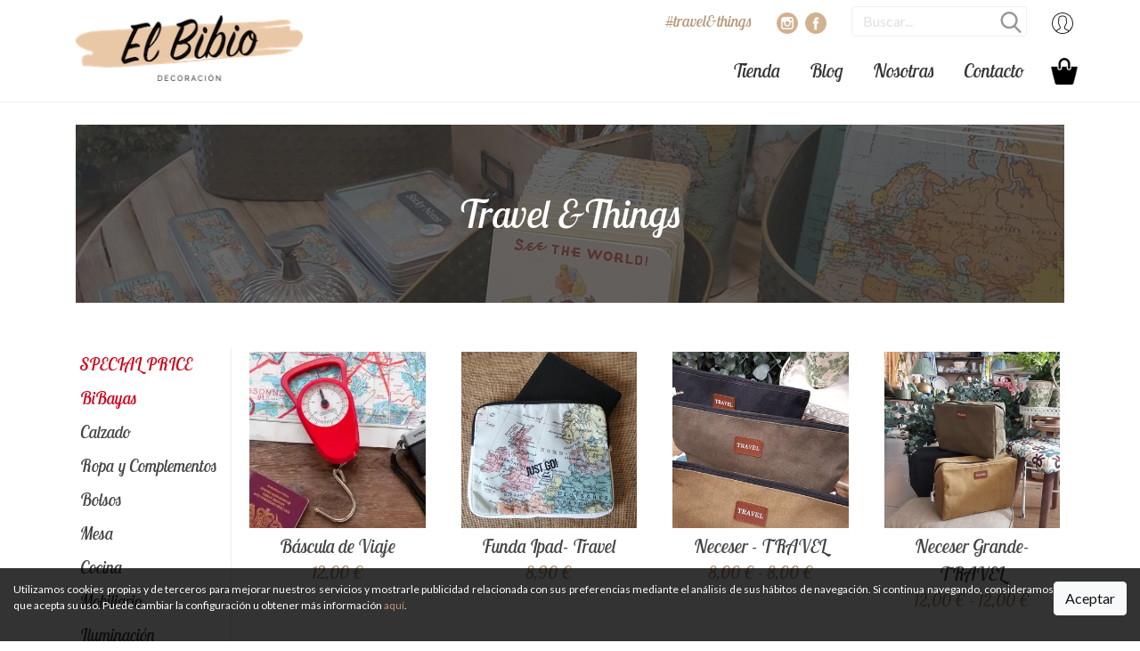

--- FILE ---
content_type: text/html; charset=utf-8
request_url: https://www.elbibiodecoracion.es/shop/categories/52-travel-things
body_size: 13386
content:
<!DOCTYPE html>
<html lang="es">
  <head>
    <title>Travel &amp;Things | El Bibio Decoración</title>

    <meta name="csrf-param" content="authenticity_token" />
<meta name="csrf-token" content="QSYL3EYv0NMvfRrJYtud0SKZTBeSn2GOSzOqpjbHSHIgntnwmj5WdAD4galSRqWhIfP+dJ0Ll1E8PWqtZH8AuA==" />

    <meta charset="utf-8">
    <meta name="viewport" content="width=device-width, initial-scale=1, shrink-to-fit=no">

    <link rel="apple-touch-icon" sizes="180x180" href="/site_2/apple-touch-icon.png">
    <link rel="icon" type="image/png" sizes="32x32" href="/site_2/favicon-32x32.png">
    <link rel="icon" type="image/png" sizes="16x16" href="/site_2/favicon-16x16.png">
    <link rel="manifest" href="/site_2/manifest.json">
    <link rel="mask-icon" href="/site_2/safari-pinned-tab.svg" color="#5bbad5">
    <link rel="shortcut icon" href="/site_2/favicon.ico">
    <meta name="msapplication-config" content="/site_2/browserconfig.xml">
    <meta name="theme-color" content="#ffffff">

      <meta property="og:title" content="" />
    <meta property="og:type" content="website" />
    <meta property="og:url" content="https://www.elbibiodecoracion.es/shop/categories/52-travel-things" />
      <meta property="og:image" content="http://www.elbibiodecoracion.es/site_2/logo.png" />
      <meta property="og:description" content="" />


    <link rel="stylesheet" media="all" href="/assets/site_2-a4ee3aa2aa39cae23188358d96b04ae49f13bd426a8f1c33a59ae5867f491738.css" />
    <link href="https://fonts.googleapis.com/css?family=Lato:400,700|Lobster+Two:400i" rel="stylesheet">



      <!-- Global site tag (gtag.js) - Google Analytics -->
      <script async src="https://www.googletagmanager.com/gtag/js?id=UA-110396771-1"></script>
      <script>
        window.dataLayer = window.dataLayer || [];
        function gtag(){dataLayer.push(arguments);}
        gtag('js', new Date());

        gtag('config', 'UA-110396771-1');

        if ((typeof dataLayer !== 'undefined') && (typeof notify_google_ecommerce !== 'undefined') && !google_ecommerce_notified) {
          notify_google_ecommerce();
        }

      </script>



    <script type="text/javascript" src="//s7.addthis.com/js/300/addthis_widget.js#pubid=ra-5a7b87639a2c745b"></script>

    <script src="https://www.paypalobjects.com/api/checkout.js"></script>
    <script src="/assets/site_2-bf52a961abfd1a511806994ddd8466f207f428f3c3f273c4435b4dea1256ae96.js"></script>

  </head>

  <body>
  	<header>
  		<nav>
          <div class="container">
      			<div class="row">
              <div class="col-lg-3">
                <a class="home_link" href="/">
                  <span>El Bibio Decoración</span>
</a>              </div>
              <div class="col-lg-9 menu-right text-right">
                <div class="text-right header_rrss search temporal">

                  <span class="hashtag">#travel&things</span>

                  <a target="_blank" href="https://www.instagram.com/elbibiodecoracion/?hl=es"><img src="/assets/site_2/instagram-logo-10db6b77517cb179c3cbfae998cb4f82908267ecb66aa967eaeebc702355d33a.png" alt="Instagram logo" /></a>
                  <a target="_blank" href="https://www.facebook.com/elbibiodecoracion/"><img src="/assets/site_2/facebook-logo-234a7c25f03f3595b62c170a64f2bc84f544d09a74387de8f2d3d98b19c44a17.png" alt="Facebook logo" /></a>


                  <form action="/shop/products/search" accept-charset="UTF-8" method="get"><input name="utf8" type="hidden" value="&#x2713;" />
                    <input type="text" class="form-control" name="q" placeholder="Buscar..." value="">
                    <input alt="Icon search light" type="image" src="/assets/site_2/icon_search_light-2bec767ab2bcc352f76218420ac8c9878ecf73b667690e44afbe0bc9948536c8.png" class="icon" />
</form>
                  <div class="dropdown show" id="header_logged_id">
                      <a href="/users/login"><img src="/assets/site_2/user-26ee330ed8d09ff7746af9a048bfa18912c15151c5a64f8aade5df11032e2e34.png" alt="User" /></a>
                  </div>
                </div>

                <div class="permanent">
                  <div class="float-right header_cart_links">
                    <a class="user_login_icon" href="/users/login"><img src="/assets/site_2/user-26ee330ed8d09ff7746af9a048bfa18912c15151c5a64f8aade5df11032e2e34.png" alt="User" /></a>
                    <a href="/shop/carts"><img src="/assets/site_2/icon_cart-f78ce75a4b2a938c62c0cae44c37881d7f7197fd4364994dda553e1b023140c0.png" alt="Icon cart" /></a>
                  </div>
                  <ul>
	
  <li class="pages_10  tienda ">
	<a href="/tienda">Tienda</a>
  </li>
  <li class="pages_11  blog ">
	<a href="/Blog">Blog</a>
  </li>
  <li class="pages_3  nosotras ">
	<a href="/nosotras">Nosotras</a>
  </li>
  <li class="pages_4  contacto ">
	<a href="/contacto">Contacto</a>
  </li>

</ul>
                </div>

              </div>
            </div>
          </div>
  		</nav>
  	</header>

    <ul class="mobile_menu">
  
  <li class="shop_categories_135  special-price highlighted">
	<a href="/shop/categories/135-special-price">SPECIAL PRICE</a>
  </li>
  <li class="shop_categories_118  bibayas highlighted">
	<a href="/bibayas">BiBayas</a>
      <ul class="submenu">
          
  <li class="shop_categories_133  slippers ">
	<a href="/shop/categories/133-slippers">Slippers</a>
  </li>
  <li class="shop_categories_65  alpargatas ">
	<a href="/shop/categories/65-alpargatas">Alpargatas</a>
  </li>

      </ul>
  </li>
  <li class="shop_categories_63  calzado ">
	<a href="/shop/categories/63-calzado">Calzado</a>
      <ul class="submenu">
          
  <li class="shop_categories_67  derby ">
	<a href="/shop/categories/67-derby"> Derby</a>
  </li>
  <li class="shop_categories_121  manoletinas ">
	<a href="/shop/categories/121-manoletinas">Manoletinas</a>
  </li>
  <li class="shop_categories_64  bailarinas ">
	<a href="/shop/categories/64-bailarinas"> Bailarinas</a>
  </li>

      </ul>
  </li>
  <li class="shop_categories_68  ropa-y-complementos ">
	<a href="/shop/categories/68-ropa-y-complementos">Ropa y Complementos</a>
      <ul class="submenu">
          
  <li class="shop_categories_97  chaquetas ">
	<a href="/shop/categories/97-chaquetas">Chaquetas </a>
  </li>
  <li class="shop_categories_134  chalecos ">
	<a href="/shop/categories/134-chalecos">Chalecos</a>
  </li>
  <li class="shop_categories_114  vestidos ">
	<a href="/shop/categories/114-vestidos">Vestidos</a>
  </li>
  <li class="shop_categories_136  collares highlighted">
	<a href="/shop/categories/136-collares">Collares</a>
  </li>

      </ul>
  </li>
  <li class="shop_categories_26  bolsos ">
	<a href="/shop/categories/26-bolsos">Bolsos</a>
      <ul class="submenu">
          
  <li class="shop_categories_71  capazos-y-bolsas ">
	<a href="/shop/categories/71-capazos-y-bolsas">Capazos y Bolsas</a>
  </li>
  <li class="shop_categories_76  bolsos-de-mano ">
	<a href="/shop/categories/76-bolsos-de-mano">Bolsos de mano</a>
  </li>
  <li class="shop_categories_90  bolsos ">
	<a href="/shop/categories/90-bolsos">Bolsos </a>
  </li>

      </ul>
  </li>
  <li class="shop_categories_40  mesa ">
	<a href="/shop/categories/40-mesa">Mesa</a>
      <ul class="submenu">
          
  <li class="shop_categories_41  menaje ">
	<a href="/shop/categories/41-menaje">Menaje</a>
      <ul class="submenu">
          
  <li class="shop_categories_110  vajillas ">
	<a href="/shop/categories/110-vajillas">Vajillas</a>
  </li>
  <li class="shop_categories_112  fuentes-y-ensaladeras ">
	<a href="/shop/categories/112-fuentes-y-ensaladeras">Fuentes y Ensaladeras</a>
  </li>
  <li class="shop_categories_80  platos-de-pan ">
	<a href="/shop/categories/80-platos-de-pan">Platos de pan</a>
  </li>
  <li class="shop_categories_113  cuencos-y-tazas ">
	<a href="/shop/categories/113-cuencos-y-tazas">Cuencos y tazas</a>
  </li>
  <li class="shop_categories_94  cristaleria ">
	<a href="/shop/categories/94-cristaleria">Cristalería</a>
  </li>
  <li class="shop_categories_82  cubiertos-y-utensilios ">
	<a href="/shop/categories/82-cubiertos-y-utensilios">Cubiertos y utensilios</a>
  </li>
  <li class="shop_categories_79  bajoplatos-y-salvamanteles ">
	<a href="/shop/categories/79-bajoplatos-y-salvamanteles">Bajoplatos y salvamanteles</a>
  </li>

      </ul>
  </li>
  <li class="shop_categories_78  manteleria ">
	<a href="/shop/categories/78-manteleria">Mantelería</a>
      <ul class="submenu">
          
  <li class="shop_categories_83  resinados ">
	<a href="/shop/categories/83-resinados">Resinados</a>
  </li>
  <li class="shop_categories_137  repelente-liquidos highlighted">
	<a href="/shop/categories/137-repelente-liquidos">Repelente líquidos</a>
  </li>
  <li class="shop_categories_84  algodon ">
	<a href="/shop/categories/84-algodon">Algodón</a>
  </li>
  <li class="shop_categories_103  set-mantel-servilletas ">
	<a href="/shop/categories/103-set-mantel-servilletas"> Set Mantel &amp; Servilletas</a>
  </li>
  <li class="shop_categories_85  individuales ">
	<a href="/shop/categories/85-individuales">Individuales</a>
  </li>

      </ul>
  </li>
  <li class="shop_categories_105  servilletas ">
	<a href="/shop/categories/105-servilletas">Servilletas</a>
      <ul class="submenu">
          
  <li class="shop_categories_107  papel-estampadas ">
	<a href="/shop/categories/107-papel-estampadas">Papel- Estampadas</a>
  </li>
  <li class="shop_categories_106  papel-lisas ">
	<a href="/shop/categories/106-papel-lisas">Papel-Lisas</a>
  </li>
  <li class="shop_categories_116  papel-cocktail ">
	<a href="/shop/categories/116-papel-cocktail">Papel-Cocktail</a>
  </li>
  <li class="shop_categories_127  papel-buffet ">
	<a href="/shop/categories/127-papel-buffet">Papel- Buffet</a>
  </li>
  <li class="shop_categories_125  decoupage ">
	<a href="/shop/categories/125-decoupage">Decoupage</a>
  </li>
  <li class="shop_categories_86  tela ">
	<a href="/shop/categories/86-tela">Tela</a>
  </li>

      </ul>
  </li>
  <li class="shop_categories_42  bandejas-y-accesorios ">
	<a href="/shop/categories/42-bandejas-y-accesorios">Bandejas y accesorios</a>
  </li>

      </ul>
  </li>
  <li class="shop_categories_128  cocina ">
	<a href="/shop/categories/128-cocina">Cocina</a>
      <ul class="submenu">
          
  <li class="shop_categories_130  panos-y-manoplas ">
	<a href="/shop/categories/130-panos-y-manoplas">Paños y Manoplas</a>
  </li>
  <li class="shop_categories_131  delantales ">
	<a href="/shop/categories/131-delantales">Delantales</a>
  </li>
  <li class="shop_categories_132  bolsas ">
	<a href="/shop/categories/132-bolsas">Bolsas</a>
  </li>

      </ul>
  </li>
  <li class="shop_categories_3  mobiliario ">
	<a href="/muebles">Mobiliario</a>
  </li>
  <li class="shop_categories_6  iluminacion ">
	<a href="/shop/categories/6-iluminacion">Iluminación</a>
      <ul class="submenu">
          
  <li class="shop_categories_12  lamparas ">
	<a href="/shop/categories/12-lamparas">Lámparas</a>
  </li>
  <li class="shop_categories_13  pantallas ">
	<a href="/shop/categories/13-pantallas">Pantallas</a>
  </li>
  <li class="shop_categories_14  apliques-y-faroles ">
	<a href="/shop/categories/14-apliques-y-faroles">Apliques y Faroles</a>
  </li>
  <li class="shop_categories_24  portavelas-y-candelabros ">
	<a href="/shop/categories/24-portavelas-y-candelabros">Portavelas y candelabros</a>
  </li>

      </ul>
  </li>
  <li class="shop_categories_2  textil ">
	<a href="/textiles">Textil</a>
      <ul class="submenu">
          
  <li class="shop_categories_19  cojines ">
	<a href="/shop/categories/19-cojines">Cojines</a>
  </li>
  <li class="shop_categories_20  mantas ">
	<a href="/shop/categories/20-mantas">Mantas</a>
  </li>
  <li class="shop_categories_115  ropa-de-cama ">
	<a href="/shop/categories/115-ropa-de-cama">Ropa de cama</a>
  </li>
  <li class="shop_categories_21  alfombras ">
	<a href="/shop/categories/21-alfombras">Alfombras</a>
  </li>

      </ul>
  </li>
  <li class="shop_categories_53  telas-al-metro ">
	<a href="/shop/categories/53-telas-al-metro">Telas al metro</a>
  </li>
  <li class="shop_categories_7  jardin ">
	<a href="/shop/categories/7-jardin">Jardín</a>
      <ul class="submenu">
          
  <li class="shop_categories_28  flores-y-ramas ">
	<a href="/shop/categories/28-flores-y-ramas">Flores y Ramas</a>
  </li>
  <li class="shop_categories_29  macetas-y-jarrones ">
	<a href="/shop/categories/29-macetas-y-jarrones">Macetas y jarrones</a>
  </li>
  <li class="shop_categories_93  muebles-e-iluminacion ">
	<a href="/shop/categories/93-muebles-e-iluminacion">Muebles e Iluminación</a>
  </li>
  <li class="shop_categories_30  cestos ">
	<a href="/shop/categories/30-cestos">Cestos</a>
  </li>
  <li class="shop_categories_10  textil-exterior ">
	<a href="/shop/categories/10-textil-exterior">Textil exterior</a>
  </li>

      </ul>
  </li>
  <li class="shop_categories_32  decoracion-pared ">
	<a href="/shop/categories/32-decoracion-pared">Decoración pared</a>
      <ul class="submenu">
          
  <li class="shop_categories_33  cuadros-y-laminas ">
	<a href="/shop/categories/33-cuadros-y-laminas">Cuadros y láminas</a>
  </li>
  <li class="shop_categories_34  marcos-cristal-y-estanterias ">
	<a href="/shop/categories/34-marcos-cristal-y-estanterias">Marcos, cristal y estanterías</a>
  </li>
  <li class="shop_categories_35  espejos-y-relojes ">
	<a href="/shop/categories/35-espejos-y-relojes">Espejos y relojes</a>
  </li>

      </ul>
  </li>
  <li class="shop_categories_4  decoracion ">
	<a href="/complementos">Decoración</a>
      <ul class="submenu">
          
  <li class="shop_categories_36  objetos-decorativos ">
	<a href="/shop/categories/36-objetos-decorativos">Objetos decorativos</a>
  </li>
  <li class="shop_categories_37  jarrones ">
	<a href="/shop/categories/37-jarrones">Jarrones</a>
  </li>
  <li class="shop_categories_38  cestas ">
	<a href="/shop/categories/38-cestas">Cestas</a>
  </li>
  <li class="shop_categories_50  almacenaje ">
	<a href="/shop/categories/50-almacenaje">Almacenaje</a>
  </li>

      </ul>
  </li>
  <li class="shop_categories_8  bano ">
	<a href="/shop/categories/8-bano">Baño</a>
      <ul class="submenu">
          
  <li class="shop_categories_117  velas ">
	<a href="/shop/categories/117-velas">Velas</a>
  </li>
  <li class="shop_categories_46  fragancias ">
	<a href="/shop/categories/46-fragancias">Fragancias</a>
  </li>
  <li class="shop_categories_59  toallas-y-kimonos ">
	<a href="/shop/categories/59-toallas-y-kimonos">Toallas y Kimonos</a>
  </li>
  <li class="shop_categories_104  pijamas ">
	<a href="/shop/categories/104-pijamas">Pijamas </a>
  </li>
  <li class="shop_categories_60  neceseres ">
	<a href="/shop/categories/60-neceseres">Neceseres</a>
  </li>
  <li class="shop_categories_77  accesorios-de-bano ">
	<a href="/shop/categories/77-accesorios-de-bano">Accesorios de baño</a>
  </li>

      </ul>
  </li>
  <li class="shop_categories_1  infantil ">
	<a href="/niños">Infantil</a>
      <ul class="submenu">
          
  <li class="shop_categories_9  infantil-decoracion-pared ">
	<a href="/shop/categories/9-infantil-decoracion-pared">Decoración pared</a>
  </li>
  <li class="shop_categories_11  infantil-complementos ">
	<a href="/shop/categories/11-infantil-complementos">Complementos</a>
  </li>

      </ul>
  </li>
  <li class="shop_categories_52  sel travel-things ">
	<a href="/shop/categories/52-travel-things">Travel &amp;Things</a>
  </li>
  <li class="pages_3  nosotras ">
	<a href="/nosotras">Nosotras</a>
  </li>
  <li class="pages_4  contacto ">
	<a href="/contacto">Contacto</a>
  </li>
  <li class="pages_11  blog ">
	<a href="/Blog">Blog</a>
  </li>
  <li class="shop_categories_5  navidad ">
	<a href="/navidad">Navidad</a>
  </li>

</ul>


    
<div class="page_section">
		<div class="container shop_category">
			<div class="row main_shop_title_container">
				<div class="col-md-12">
					<div class="main_shop_title" style="background-image: url('/media/W1siZiIsIjIwMTgvMDQvMjUvN3IyaXg3MzVna180X2RlY28uanBnIl0sWyJwIiwidGh1bWIiLCIxMTQweDI1MCMiXV0/4_deco.jpg?sha=9b1b6b3fa517f48b');">
						<div class="row align-items-center">
							<h1 class="col">Travel &amp;Things</h1>
						</div>
					</div>
				</div>
			</div>
		</div>



	<div class="container shop_category">
		<div class="row">

			<div class="col-md-2 shop_categories" id="menu_shop_categories" data-id="shop_categories_52">
				<ul>
	
  <li class="shop_categories_135  special-price highlighted">
	<a href="/shop/categories/135-special-price">SPECIAL PRICE</a>
  </li>
  <li class="shop_categories_118  bibayas highlighted">
	<a href="/bibayas">BiBayas</a>
      <ul class="submenu">
          
  <li class="shop_categories_133  slippers ">
	<a href="/shop/categories/133-slippers">Slippers</a>
  </li>
  <li class="shop_categories_65  alpargatas ">
	<a href="/shop/categories/65-alpargatas">Alpargatas</a>
  </li>

      </ul>
  </li>
  <li class="shop_categories_63  calzado ">
	<a href="/shop/categories/63-calzado">Calzado</a>
      <ul class="submenu">
          
  <li class="shop_categories_67  derby ">
	<a href="/shop/categories/67-derby"> Derby</a>
  </li>
  <li class="shop_categories_121  manoletinas ">
	<a href="/shop/categories/121-manoletinas">Manoletinas</a>
  </li>
  <li class="shop_categories_64  bailarinas ">
	<a href="/shop/categories/64-bailarinas"> Bailarinas</a>
  </li>

      </ul>
  </li>
  <li class="shop_categories_68  ropa-y-complementos ">
	<a href="/shop/categories/68-ropa-y-complementos">Ropa y Complementos</a>
      <ul class="submenu">
          
  <li class="shop_categories_114  vestidos ">
	<a href="/shop/categories/114-vestidos">Vestidos</a>
  </li>
  <li class="shop_categories_97  chaquetas ">
	<a href="/shop/categories/97-chaquetas">Chaquetas </a>
  </li>
  <li class="shop_categories_134  chalecos ">
	<a href="/shop/categories/134-chalecos">Chalecos</a>
  </li>
  <li class="shop_categories_98  sombreros ">
	<a href="/shop/categories/98-sombreros">Sombreros</a>
  </li>
  <li class="shop_categories_136  collares ">
	<a href="/shop/categories/136-collares">Collares</a>
  </li>

      </ul>
  </li>
  <li class="shop_categories_26  bolsos ">
	<a href="/shop/categories/26-bolsos">Bolsos</a>
      <ul class="submenu">
          
  <li class="shop_categories_71  capazos-y-bolsas ">
	<a href="/shop/categories/71-capazos-y-bolsas">Capazos y Bolsas</a>
  </li>
  <li class="shop_categories_76  bolsos-de-mano ">
	<a href="/shop/categories/76-bolsos-de-mano">Bolsos de mano</a>
  </li>
  <li class="shop_categories_90  bolsos ">
	<a href="/shop/categories/90-bolsos">Bolsos </a>
  </li>

      </ul>
  </li>
  <li class="shop_categories_40  mesa ">
	<a href="/shop/categories/40-mesa">Mesa</a>
      <ul class="submenu">
          
  <li class="shop_categories_41  menaje ">
	<a href="/shop/categories/41-menaje">Menaje</a>
      <ul class="submenu">
          
  <li class="shop_categories_110  vajillas ">
	<a href="/shop/categories/110-vajillas">Vajillas</a>
  </li>
  <li class="shop_categories_112  fuentes-y-ensaladeras ">
	<a href="/shop/categories/112-fuentes-y-ensaladeras">Fuentes y Ensaladeras</a>
  </li>
  <li class="shop_categories_80  platos-de-pan ">
	<a href="/shop/categories/80-platos-de-pan">Platos de pan</a>
  </li>
  <li class="shop_categories_113  cuencos-y-tazas ">
	<a href="/shop/categories/113-cuencos-y-tazas">Cuencos y tazas</a>
  </li>
  <li class="shop_categories_94  cristaleria ">
	<a href="/shop/categories/94-cristaleria">Cristalería</a>
  </li>
  <li class="shop_categories_82  cubiertos-y-utensilios ">
	<a href="/shop/categories/82-cubiertos-y-utensilios">Cubiertos y utensilios</a>
  </li>
  <li class="shop_categories_79  bajoplatos-y-salvamanteles ">
	<a href="/shop/categories/79-bajoplatos-y-salvamanteles">Bajoplatos y salvamanteles</a>
  </li>

      </ul>
  </li>
  <li class="shop_categories_78  manteleria ">
	<a href="/shop/categories/78-manteleria">Mantelería</a>
      <ul class="submenu">
          
  <li class="shop_categories_83  resinados ">
	<a href="/shop/categories/83-resinados">Resinados</a>
  </li>
  <li class="shop_categories_137  repelente-liquidos ">
	<a href="/shop/categories/137-repelente-liquidos">Repelente líquidos</a>
  </li>
  <li class="shop_categories_84  algodon ">
	<a href="/shop/categories/84-algodon">Algodón</a>
  </li>
  <li class="shop_categories_85  individuales ">
	<a href="/shop/categories/85-individuales">Individuales</a>
  </li>
  <li class="shop_categories_103  set-mantel-servilletas ">
	<a href="/shop/categories/103-set-mantel-servilletas"> Set Mantel &amp; Servilletas</a>
  </li>

      </ul>
  </li>
  <li class="shop_categories_105  servilletas ">
	<a href="/shop/categories/105-servilletas">Servilletas</a>
      <ul class="submenu">
          
  <li class="shop_categories_107  papel-estampadas ">
	<a href="/shop/categories/107-papel-estampadas">Papel- Estampadas</a>
  </li>
  <li class="shop_categories_106  papel-lisas ">
	<a href="/shop/categories/106-papel-lisas">Papel-Lisas</a>
  </li>
  <li class="shop_categories_116  papel-cocktail ">
	<a href="/shop/categories/116-papel-cocktail">Papel-Cocktail</a>
  </li>
  <li class="shop_categories_127  papel-buffet ">
	<a href="/shop/categories/127-papel-buffet">Papel- Buffet</a>
  </li>
  <li class="shop_categories_125  decoupage ">
	<a href="/shop/categories/125-decoupage">Decoupage</a>
  </li>
  <li class="shop_categories_86  tela ">
	<a href="/shop/categories/86-tela">Tela</a>
  </li>

      </ul>
  </li>
  <li class="shop_categories_42  bandejas-y-accesorios ">
	<a href="/shop/categories/42-bandejas-y-accesorios">Bandejas y accesorios</a>
      <ul class="submenu">
          
  <li class="shop_categories_126  marcadores-de-mesa ">
	<a href="/shop/categories/126-marcadores-de-mesa">Marcadores de Mesa</a>
  </li>

      </ul>
  </li>

      </ul>
  </li>
  <li class="shop_categories_128  cocina ">
	<a href="/shop/categories/128-cocina">Cocina</a>
      <ul class="submenu">
          
  <li class="shop_categories_130  panos-y-manoplas ">
	<a href="/shop/categories/130-panos-y-manoplas">Paños y Manoplas</a>
  </li>
  <li class="shop_categories_131  delantales ">
	<a href="/shop/categories/131-delantales">Delantales</a>
  </li>
  <li class="shop_categories_132  bolsas ">
	<a href="/shop/categories/132-bolsas">Bolsas</a>
  </li>

      </ul>
  </li>
  <li class="shop_categories_3  mobiliario ">
	<a href="/muebles">Mobiliario</a>
  </li>
  <li class="shop_categories_6  iluminacion ">
	<a href="/shop/categories/6-iluminacion">Iluminación</a>
      <ul class="submenu">
          
  <li class="shop_categories_13  pantallas ">
	<a href="/shop/categories/13-pantallas">Pantallas</a>
  </li>
  <li class="shop_categories_14  apliques-y-faroles ">
	<a href="/shop/categories/14-apliques-y-faroles">Apliques y Faroles</a>
  </li>
  <li class="shop_categories_24  portavelas-y-candelabros ">
	<a href="/shop/categories/24-portavelas-y-candelabros">Portavelas y candelabros</a>
  </li>

      </ul>
  </li>
  <li class="shop_categories_2  textil ">
	<a href="/textiles">Textil</a>
      <ul class="submenu">
          
  <li class="shop_categories_19  cojines ">
	<a href="/shop/categories/19-cojines">Cojines</a>
  </li>
  <li class="shop_categories_20  mantas ">
	<a href="/shop/categories/20-mantas">Mantas</a>
  </li>
  <li class="shop_categories_115  ropa-de-cama ">
	<a href="/shop/categories/115-ropa-de-cama">Ropa de cama</a>
  </li>
  <li class="shop_categories_21  alfombras ">
	<a href="/shop/categories/21-alfombras">Alfombras</a>
  </li>

      </ul>
  </li>
  <li class="shop_categories_53  telas-al-metro ">
	<a href="/shop/categories/53-telas-al-metro">Telas al metro</a>
  </li>
  <li class="shop_categories_7  jardin ">
	<a href="/shop/categories/7-jardin">Jardín</a>
      <ul class="submenu">
          
  <li class="shop_categories_28  flores-y-ramas ">
	<a href="/shop/categories/28-flores-y-ramas">Flores y Ramas</a>
  </li>
  <li class="shop_categories_29  macetas-y-jarrones ">
	<a href="/shop/categories/29-macetas-y-jarrones">Macetas y jarrones</a>
  </li>
  <li class="shop_categories_30  cestos ">
	<a href="/shop/categories/30-cestos">Cestos</a>
  </li>
  <li class="shop_categories_93  muebles-e-iluminacion ">
	<a href="/shop/categories/93-muebles-e-iluminacion">Muebles e Iluminación</a>
  </li>
  <li class="shop_categories_10  textil-exterior ">
	<a href="/shop/categories/10-textil-exterior">Textil exterior</a>
  </li>

      </ul>
  </li>
  <li class="shop_categories_32  decoracion-pared ">
	<a href="/shop/categories/32-decoracion-pared">Decoración pared</a>
      <ul class="submenu">
          
  <li class="shop_categories_33  cuadros-y-laminas ">
	<a href="/shop/categories/33-cuadros-y-laminas">Cuadros y láminas</a>
  </li>
  <li class="shop_categories_34  marcos-cristal-y-estanterias ">
	<a href="/shop/categories/34-marcos-cristal-y-estanterias">Marcos, cristal y estanterías</a>
  </li>
  <li class="shop_categories_35  espejos-y-relojes ">
	<a href="/shop/categories/35-espejos-y-relojes">Espejos y relojes</a>
  </li>

      </ul>
  </li>
  <li class="shop_categories_4  decoracion ">
	<a href="/complementos">Decoración</a>
      <ul class="submenu">
          
  <li class="shop_categories_36  objetos-decorativos ">
	<a href="/shop/categories/36-objetos-decorativos">Objetos decorativos</a>
  </li>
  <li class="shop_categories_37  jarrones ">
	<a href="/shop/categories/37-jarrones">Jarrones</a>
  </li>
  <li class="shop_categories_38  cestas ">
	<a href="/shop/categories/38-cestas">Cestas</a>
  </li>
  <li class="shop_categories_50  almacenaje ">
	<a href="/shop/categories/50-almacenaje">Almacenaje</a>
  </li>

      </ul>
  </li>
  <li class="shop_categories_8  bano ">
	<a href="/shop/categories/8-bano">Baño</a>
      <ul class="submenu">
          
  <li class="shop_categories_117  velas ">
	<a href="/shop/categories/117-velas">Velas</a>
  </li>
  <li class="shop_categories_46  fragancias ">
	<a href="/shop/categories/46-fragancias">Fragancias</a>
  </li>
  <li class="shop_categories_59  toallas-y-kimonos ">
	<a href="/shop/categories/59-toallas-y-kimonos">Toallas y Kimonos</a>
  </li>
  <li class="shop_categories_104  pijamas ">
	<a href="/shop/categories/104-pijamas">Pijamas </a>
  </li>
  <li class="shop_categories_60  neceseres ">
	<a href="/shop/categories/60-neceseres">Neceseres</a>
  </li>
  <li class="shop_categories_77  accesorios-de-bano ">
	<a href="/shop/categories/77-accesorios-de-bano">Accesorios de baño</a>
  </li>

      </ul>
  </li>
  <li class="shop_categories_1  infantil ">
	<a href="/niños">Infantil</a>
      <ul class="submenu">
          
  <li class="shop_categories_9  infantil-decoracion-pared ">
	<a href="/shop/categories/9-infantil-decoracion-pared">Decoración pared</a>
  </li>
  <li class="shop_categories_11  infantil-complementos ">
	<a href="/shop/categories/11-infantil-complementos">Complementos</a>
  </li>

      </ul>
  </li>
  <li class="shop_categories_52  sel travel-things ">
	<a href="/shop/categories/52-travel-things">Travel &amp;Things</a>
  </li>
  <li class="shop_categories_5  navidad ">
	<a href="/navidad">Navidad</a>
      <ul class="submenu">
          
  <li class="shop_categories_99  mesas-navidenas ">
	<a href="/shop/categories/99-mesas-navidenas">Mesas Navideñas</a>
  </li>
  <li class="shop_categories_120  marcadores-navidenos ">
	<a href="/shop/categories/120-marcadores-navidenos">Marcadores Navideños</a>
  </li>
  <li class="shop_categories_123  manteles-navidenos ">
	<a href="/shop/categories/123-manteles-navidenos">Manteles Navideños</a>
  </li>
  <li class="shop_categories_100  iluminacion-navidena ">
	<a href="/shop/categories/100-iluminacion-navidena">Iluminación Navideña</a>
  </li>
  <li class="shop_categories_102  decoracion-navidena ">
	<a href="/shop/categories/102-decoracion-navidena">Decoración Navideña</a>
  </li>
  <li class="shop_categories_101  colgantes-navidenos ">
	<a href="/shop/categories/101-colgantes-navidenos">Colgantes Navideños</a>
  </li>

      </ul>
  </li>

</ul>
			</div>
			<div class="col-md-10 products_list">
				
				<div class="row justify-content-start">
						<div class="col-6 col-md-3 product">
		
<div class="product-container google_product_item" data-id="3047" data-name="Báscula de Viaje" data-id="3047" data-price="12.0" data-category="Travel &amp;Things" data-position="0">
	<div class="image-container">
		<a href="/shop/products/3047-bascula-de-viaje"><img src="/media/W1siZiIsIjIwMjUvMDMvMTkvMTdxOXNnNWhydF8zMDU1Ml90cmF2ZWxfc2NhbGVzX3JlZF9saWZlc3R5bGUud2VicCJdLFsicCIsInRodW1iIiwiMzUweDM1MCMiXV0/30552-travel-scales-red_lifestyle.webp?sha=9a8ac0a2804fbf76" alt="30552 travel scales red lifestyle" /></a>
	</div>

	<p class="name"><a href="/shop/products/3047-bascula-de-viaje">Báscula de Viaje</a></p>
	<p class="price">12,00 €</p>
</div>

<script type="application/ld+json">
{
  "@context": "http://schema.org/",
  "@type": "Product",
  "name": "Báscula de Viaje",
  "image": ["https://www.elbibiodecoracion.es/images/%2Fmedia%2FW1siZiIsIjIwMjUvMDMvMTkvMTdxOXNnNWhydF8zMDU1Ml90cmF2ZWxfc2NhbGVzX3JlZF9saWZlc3R5bGUud2VicCJdXQ%2F30552-travel-scales-red_lifestyle.webp%3Fsha=28b6a31771e9d92c","https://www.elbibiodecoracion.es/images/%2Fmedia%2FW1siZiIsIjIwMjUvMDMvMTkvN29idDd3bWtjY18zMDU1Ml8zX3RyYXZlbF9zY2FsZXNfcmVkLndlYnAiXV0%2F30552_3-travel-scales-red.webp%3Fsha=ebc6a44442272e2d","https://www.elbibiodecoracion.es/images/%2Fmedia%2FW1siZiIsIjIwMjUvMDMvMTkvMms0d3RqbG12dF8zMDU1Ml81X3RyYXZlbF9zY2FsZXNfcmVkLndlYnAiXV0%2F30552_5-travel-scales-red.webp%3Fsha=1ab7684bfcb54b1a"],
  "description": "Báscula mecánica de viaje en rojo, con cinta métrica integrada. 
Características:
Mango cómodo y fácil de agarrar
Gancho de metal adecuadamente dimensionado y formado para sostener la mayoría de las maletas/bolsas
Dial fácil de leer, que incluye dos agujas: al pesar, ambas se mueven, luego una se queda en el peso medido. Esta aguja puede reiniciarse girando el botón en el centro del dial.
Se compacta hasta un tamaño conveniente de bolsillo para la portabilidad: aproximadamente 12 cm × 9,6 cm × 4,5 cm",
  "offers": {
    "@type": "Offer",
    "priceCurrency": "EUR",
    "price": "12.0",
    "availability": "http://schema.org/InStock",
    "url": "https://www.elbibiodecoracion.es/shop/products/3047-bascula-de-viaje",
    "seller": {
      "@type": "Organization",
      "name": "El Bibio Decoración"
    }
  }
}
</script>

	</div>

	
	<div class="col-6 col-md-3 product">
		
<div class="product-container google_product_item" data-id="2214" data-name="Funda Ipad- Travel" data-id="2214" data-price="8.9" data-category="Travel &amp;Things" data-position="1">
	<div class="image-container">
		<a href="/shop/products/2214-funda-ipad-travel"><img src="/media/W1siZiIsIjIwMjIvMTAvMTEvM2hnOHBqanBxel8yMDIyMTAxMV8xMjEzMzEuanBnIl0sWyJwIiwidGh1bWIiLCIzNTB4MzUwIyJdXQ/20221011_121331.jpg?sha=62c22a21225d6708" alt="20221011 121331" /></a>
	</div>

	<p class="name"><a href="/shop/products/2214-funda-ipad-travel">Funda Ipad- Travel</a></p>
	<p class="price">8,90 €</p>
</div>

<script type="application/ld+json">
{
  "@context": "http://schema.org/",
  "@type": "Product",
  "name": "Funda Ipad- Travel",
  "image": ["https://www.elbibiodecoracion.es/images/%2Fmedia%2FW1siZiIsIjIwMjIvMTAvMTEvM2hnOHBqanBxel8yMDIyMTAxMV8xMjEzMzEuanBnIl1d%2F20221011_121331.jpg%3Fsha=430d93fdba861ebb","https://www.elbibiodecoracion.es/images/%2Fmedia%2FW1siZiIsIjIwMjIvMTAvMTEvNDVpdDNta3R1ZV8yMDIyMTAxMV8xMjEzMzUuanBnIl1d%2F20221011_121335.jpg%3Fsha=14e1fb683c66ae5f","https://www.elbibiodecoracion.es/images/%2Fmedia%2FW1siZiIsIjIwMjIvMTAvMTEvNjNvOGs2YjF1Yl8yMDIyMTAxMV8xMjEzNDEuanBnIl1d%2F20221011_121341.jpg%3Fsha=46922fc41d7d5b00"],
  "description": "Funda de Ipad acolchada.
Medidas: 36x2x28 cm",
  "offers": {
    "@type": "Offer",
    "priceCurrency": "EUR",
    "price": "8.9",
    "availability": "http://schema.org/InStock",
    "url": "https://www.elbibiodecoracion.es/shop/products/2214-funda-ipad-travel",
    "seller": {
      "@type": "Organization",
      "name": "El Bibio Decoración"
    }
  }
}
</script>

	</div>

	
	<div class="col-6 col-md-3 product">
		
<div class="product-container google_product_item" data-id="861" data-name="Neceser - TRAVEL" data-id="861" data-price="8.0" data-category="Travel &amp;Things" data-position="2">
	<div class="image-container">
		<a href="/shop/products/861-neceser-travel"><img src="/media/W1siZiIsIjIwMjAvMDMvMDIvOHB2NXRyN3l5Yl8yMDIwMDMwMl8xMDQ2NTIuanBnIl0sWyJwIiwidGh1bWIiLCIzNTB4MzUwIyJdXQ/20200302_104652.jpg?sha=1e8ee685e7631456" alt="20200302 104652" /></a>
	</div>

	<p class="name"><a href="/shop/products/861-neceser-travel">Neceser - TRAVEL</a></p>
	<p class="price">8,00 € - 8,00 €</p>
</div>

<script type="application/ld+json">
{
  "@context": "http://schema.org/",
  "@type": "Product",
  "name": "Neceser - TRAVEL",
  "image": ["https://www.elbibiodecoracion.es/images/%2Fmedia%2FW1siZiIsIjIwMjAvMDMvMDIvOHB2NXRyN3l5Yl8yMDIwMDMwMl8xMDQ2NTIuanBnIl1d%2F20200302_104652.jpg%3Fsha=f63844a234f188e6","https://www.elbibiodecoracion.es/images/%2Fmedia%2FW1siZiIsIjIwMjAvMDIvMjkvZWJpOXBtcGFnX0JPXzE1OTgzM18xNi5KUEciXV0%2FBO-159833_16.JPG%3Fsha=2151bbfcaf658b88","https://www.elbibiodecoracion.es/images/%2Fmedia%2FW1siZiIsIjIwMjAvMDIvMjkvM3dvNzk4Mzk3ZF9CT18xNTk4MzNfMV8xOC5KUEciXV0%2FBO-159833-1_18.JPG%3Fsha=ba095efadd258a7d","https://www.elbibiodecoracion.es/images/%2Fmedia%2FW1siZiIsIjIwMjAvMDIvMjkvM2Z0cGdzNm16aF9CT18xNTk4MzNfMl8xNy5KUEciXV0%2FBO-159833-2_17.JPG%3Fsha=cdb35716d3753c67"],
  "description": "Neceser lienzo
Medidas: 33x8x20 cm
3 Colores",
  "offers": {
    "@type": "Offer",
    "priceCurrency": "EUR",
    "price": "8.0",
    "availability": "http://schema.org/InStock",
    "url": "https://www.elbibiodecoracion.es/shop/products/861-neceser-travel",
    "seller": {
      "@type": "Organization",
      "name": "El Bibio Decoración"
    }
  }
}
</script>

	</div>

	
	<div class="col-6 col-md-3 product">
		
<div class="product-container google_product_item" data-id="860" data-name="Neceser Grande- TRAVEL" data-id="860" data-price="12.0" data-category="Travel &amp;Things" data-position="3">
	<div class="image-container">
		<a href="/shop/products/860-neceser-grande-travel"><img src="/media/W1siZiIsIjIwMjAvMDMvMDIvNGNlcXh2c3lzMF8yMDIwMDIyOV8xNTQxMDBfMV8uanBnIl0sWyJwIiwidGh1bWIiLCIzNTB4MzUwIyJdXQ/20200229_154100%20%281%29.jpg?sha=4246179937151f49" alt="20200229 154100%20%281%29" /></a>
	</div>

	<p class="name"><a href="/shop/products/860-neceser-grande-travel">Neceser Grande- TRAVEL</a></p>
	<p class="price">12,00 € - 12,00 €</p>
</div>

<script type="application/ld+json">
{
  "@context": "http://schema.org/",
  "@type": "Product",
  "name": "Neceser Grande- TRAVEL",
  "image": ["https://www.elbibiodecoracion.es/images/%2Fmedia%2FW1siZiIsIjIwMjAvMDMvMDIvNGNlcXh2c3lzMF8yMDIwMDIyOV8xNTQxMDBfMV8uanBnIl1d%2F20200229_154100%2520%25281%2529.jpg%3Fsha=b5565b08ee72644d","https://www.elbibiodecoracion.es/images/%2Fmedia%2FW1siZiIsIjIwMjAvMDIvMjkvNGw2dW5wcmsxNl9CT18xNTk4MzRfMTguSlBHIl1d%2FBO-159834_18.JPG%3Fsha=122e567868e1c069","https://www.elbibiodecoracion.es/images/%2Fmedia%2FW1siZiIsIjIwMjAvMDIvMjkvNnhvZG4wbm92eF9CT18xNTk4MzRfMV8yMC5KUEciXV0%2FBO-159834-1_20.JPG%3Fsha=8095eb933deba726","https://www.elbibiodecoracion.es/images/%2Fmedia%2FW1siZiIsIjIwMjAvMDIvMjkvNHJuczdvdjBnZ19CT18xNTk4MzRfMl8xOS5KUEciXV0%2FBO-159834-2_19.JPG%3Fsha=5310e42d36b394d3"],
  "description": "Neceser lienzo.
Medidas: 30x10x20
3 colores",
  "offers": {
    "@type": "Offer",
    "priceCurrency": "EUR",
    "price": "12.0",
    "availability": "http://schema.org/InStock",
    "url": "https://www.elbibiodecoracion.es/shop/products/860-neceser-grande-travel",
    "seller": {
      "@type": "Organization",
      "name": "El Bibio Decoración"
    }
  }
}
</script>

	</div>

	<div class="w-100"></div>
	<div class="col-6 col-md-3 product">
		
<div class="product-container google_product_item" data-id="672" data-name="Taza- Asturias" data-id="672" data-price="10.0" data-category="Travel &amp;Things" data-position="4">
	<div class="image-container">
		<a href="/shop/products/672-taza-asturias"><img src="/media/W1siZiIsIjIwMTgvMTEvMDYvNXZmazB5Ym13bl8yMDE4MTEwNl8xNzE1MjQuanBnIl0sWyJwIiwidGh1bWIiLCIzNTB4MzUwIyJdXQ/20181106_171524.jpg?sha=586152297dc9b0fc" alt="20181106 171524" /></a>
	</div>

	<p class="name"><a href="/shop/products/672-taza-asturias">Taza- Asturias</a></p>
	<p class="price">10,00 €</p>
</div>

<script type="application/ld+json">
{
  "@context": "http://schema.org/",
  "@type": "Product",
  "name": "Taza- Asturias",
  "image": ["https://www.elbibiodecoracion.es/images/%2Fmedia%2FW1siZiIsIjIwMTgvMTEvMDYvNXZmazB5Ym13bl8yMDE4MTEwNl8xNzE1MjQuanBnIl1d%2F20181106_171524.jpg%3Fsha=f293ff50ef7055b8","https://www.elbibiodecoracion.es/images/%2Fmedia%2FW1siZiIsIjIwMTgvMTEvMDYvNHU2ZmhqZ28yOF8yMDE4MTEwNl8xMzQwMzMuanBnIl1d%2F20181106_134033.jpg%3Fsha=2ec1a08fb05823bc"],
  "description": "Taza de porcelana blanca apta para meter en microondas.",
  "offers": {
    "@type": "Offer",
    "priceCurrency": "EUR",
    "price": "10.0",
    "availability": "http://schema.org/InStock",
    "url": "https://www.elbibiodecoracion.es/shop/products/672-taza-asturias",
    "seller": {
      "@type": "Organization",
      "name": "El Bibio Decoración"
    }
  }
}
</script>

	</div>

	
	<div class="col-6 col-md-3 product">
		
<div class="product-container google_product_item" data-id="3043" data-name="Bolsa JUMBO- World Map" data-id="3043" data-price="9.9" data-category="Almacenaje / Travel &amp;Things" data-position="5">
	<div class="image-container">
		<a href="/shop/products/3043-bolsa-jumbo-world-map"><img src="/media/W1siZiIsIjIwMjUvMDMvMTkvNm9lb21pbmh1b193b3JsZF9tYXAud2VicCJdLFsicCIsInRodW1iIiwiMzUweDM1MCMiXV0/world%20map.webp?sha=a989b84a1f1ff53b" alt="World%20map" /></a>
	</div>

	<p class="name"><a href="/shop/products/3043-bolsa-jumbo-world-map">Bolsa JUMBO- World Map</a></p>
	<p class="price">9,90 €</p>
</div>

<script type="application/ld+json">
{
  "@context": "http://schema.org/",
  "@type": "Product",
  "name": "Bolsa JUMBO- World Map",
  "image": ["https://www.elbibiodecoracion.es/images/%2Fmedia%2FW1siZiIsIjIwMjUvMDMvMTkvNm9lb21pbmh1b193b3JsZF9tYXAud2VicCJdXQ%2Fworld%2520map.webp%3Fsha=35ee87ee9603d7f4","https://www.elbibiodecoracion.es/images/%2Fmedia%2FW1siZiIsIjIwMjUvMDMvMTkvNGVuZDFmNzdnN193b3JsZF9tYXBfanVtYm9fc3RvcmFnZV9iYWdfMjQ0ODYud2VicCJdXQ%2Fworld-map-jumbo-storage-bag-24486.webp%3Fsha=51c484e93999a94a"],
  "description": "Bolsa Jumbo ideal para mudanzas, ropa sucia o para almacenar ropa de cama, ropa, juguetes, etc.
Cuenta con cierre de cremallera y dos asas tejidas de nailon fuerte en verde.
Se pliega fácilmente para su almacenamiento cuando no está en uso.

Hecha de hasta un 90% de plástico reciclado (equivalente a 14 botellas de plástico de tamaño promedio).
Volumen aproximado: 78 litros.",
  "offers": {
    "@type": "Offer",
    "priceCurrency": "EUR",
    "price": "9.9",
    "availability": "http://schema.org/InStock",
    "url": "https://www.elbibiodecoracion.es/shop/products/3043-bolsa-jumbo-world-map",
    "seller": {
      "@type": "Organization",
      "name": "El Bibio Decoración"
    }
  }
}
</script>

	</div>

	
	<div class="col-6 col-md-3 product">
		
<div class="product-container google_product_item" data-id="612" data-name="Estuche lápices- Nueva York" data-id="612" data-price="10.0" data-category="Travel &amp;Things" data-position="6">
	<div class="image-container">
		<a href="/shop/products/612-estuche-lapices-nueva-york"><img src="/media/W1siZiIsIjIwMTgvMDYvMTUvOXNlejh2eTVmc18yMDE4MDYxNV8xNzIwNDQuanBnIl0sWyJwIiwidGh1bWIiLCIzNTB4MzUwIyJdXQ/20180615_172044.jpg?sha=18156f0da8477d99" alt="20180615 172044" /></a>
	</div>

	<p class="name"><a href="/shop/products/612-estuche-lapices-nueva-york">Estuche lápices- Nueva York</a></p>
	<p class="price">10,00 €</p>
</div>

<script type="application/ld+json">
{
  "@context": "http://schema.org/",
  "@type": "Product",
  "name": "Estuche lápices- Nueva York",
  "image": ["https://www.elbibiodecoracion.es/images/%2Fmedia%2FW1siZiIsIjIwMTgvMDYvMTUvOXNlejh2eTVmc18yMDE4MDYxNV8xNzIwNDQuanBnIl1d%2F20180615_172044.jpg%3Fsha=4dee0681f97282dd","https://www.elbibiodecoracion.es/images/%2Fmedia%2FW1siZiIsIjIwMTgvMDYvMTUvM2R5aHM0YXhkOV8yMDE4MDYxNV8xNzIwMjkuanBnIl1d%2F20180615_172029.jpg%3Fsha=e4a96490fe3d21e9","https://www.elbibiodecoracion.es/images/%2Fmedia%2FW1siZiIsIjIwMTgvMDYvMTUvMjRzcWdyd3Nlal8yMDE4MDYxNV8xNzE5MDIuanBnIl1d%2F20180615_171902.jpg%3Fsha=a966cdffacc76a1d"],
  "description": "Estuche metálico.
Medidas: 22x5x2 cm
Incluye: 10 lápices y sacapuntas",
  "offers": {
    "@type": "Offer",
    "priceCurrency": "EUR",
    "price": "10.0",
    "availability": "http://schema.org/InStock",
    "url": "https://www.elbibiodecoracion.es/shop/products/612-estuche-lapices-nueva-york",
    "seller": {
      "@type": "Organization",
      "name": "El Bibio Decoración"
    }
  }
}
</script>

	</div>

	
	<div class="col-6 col-md-3 product">
		
<div class="product-container google_product_item" data-id="611" data-name="Pocket Notebooks- Nueva York" data-id="611" data-price="4.9" data-category="Travel &amp;Things" data-position="7">
	<div class="image-container">
		<a href="/shop/products/611-pocket-notebooks-nueva-york"><img src="/media/W1siZiIsIjIwMTgvMDYvMTUvNHV0MDY2djhnNV8yMDE4MDYxNV8xNzE2MTEuanBnIl0sWyJwIiwidGh1bWIiLCIzNTB4MzUwIyJdXQ/20180615_171611.jpg?sha=20c8f51251d7b5d5" alt="20180615 171611" /></a>
	</div>

	<p class="name"><a href="/shop/products/611-pocket-notebooks-nueva-york">Pocket Notebooks- Nueva York</a></p>
	<p class="price">4,90 € - 4,90 €</p>
</div>

<script type="application/ld+json">
{
  "@context": "http://schema.org/",
  "@type": "Product",
  "name": "Pocket Notebooks- Nueva York",
  "image": ["https://www.elbibiodecoracion.es/images/%2Fmedia%2FW1siZiIsIjIwMTgvMDYvMTUvNHV0MDY2djhnNV8yMDE4MDYxNV8xNzE2MTEuanBnIl1d%2F20180615_171611.jpg%3Fsha=b803b7c009da53a6","https://www.elbibiodecoracion.es/images/%2Fmedia%2FW1siZiIsIjIwMTgvMDYvMTUvOHE0YzM2bmZ3Nl8yMDE4MDYxNV8xNzQ4MjAuanBnIl1d%2F20180615_174820.jpg%3Fsha=07f0c4fdca630503","https://www.elbibiodecoracion.es/images/%2Fmedia%2FW1siZiIsIjIwMTgvMDYvMTUvOWl5ZHp2eGVyb18yMDE4MDYxNV8xODA0NTkuanBnIl1d%2F20180615_180459.jpg%3Fsha=3c92106ae378a1e9"],
  "description": "Libretas bolsillo
Medidas: 14x10
3 modelos",
  "offers": {
    "@type": "Offer",
    "priceCurrency": "EUR",
    "price": "4.9",
    "availability": "http://schema.org/InStock",
    "url": "https://www.elbibiodecoracion.es/shop/products/611-pocket-notebooks-nueva-york",
    "seller": {
      "@type": "Organization",
      "name": "El Bibio Decoración"
    }
  }
}
</script>

	</div>

	<div class="w-100"></div>
	<div class="col-6 col-md-3 product">
		
<div class="product-container google_product_item" data-id="609" data-name="Pocket Notebooks- París" data-id="609" data-price="4.9" data-category="Travel &amp;Things" data-position="8">
	<div class="image-container">
		<a href="/shop/products/609-pocket-notebooks-paris"><img src="/media/W1siZiIsIjIwMTgvMDYvMTUvOHNxMmdhd3phMl8yMDE4MDYxNV8xNzExMjIuanBnIl0sWyJwIiwidGh1bWIiLCIzNTB4MzUwIyJdXQ/20180615_171122.jpg?sha=0843b324fdecbac0" alt="20180615 171122" /></a>
	</div>

	<p class="name"><a href="/shop/products/609-pocket-notebooks-paris">Pocket Notebooks- París</a></p>
	<p class="price">4,90 € - 4,90 €</p>
</div>

<script type="application/ld+json">
{
  "@context": "http://schema.org/",
  "@type": "Product",
  "name": "Pocket Notebooks- París",
  "image": ["https://www.elbibiodecoracion.es/images/%2Fmedia%2FW1siZiIsIjIwMTgvMDYvMTUvOHNxMmdhd3phMl8yMDE4MDYxNV8xNzExMjIuanBnIl1d%2F20180615_171122.jpg%3Fsha=68d963de66444e59","https://www.elbibiodecoracion.es/images/%2Fmedia%2FW1siZiIsIjIwMTgvMDYvMTUvMXFyM3FmcGRiZl8yMDE4MDYxNV8xNzExNDUuanBnIl1d%2F20180615_171145.jpg%3Fsha=67f42ac4ed162f0f","https://www.elbibiodecoracion.es/images/%2Fmedia%2FW1siZiIsIjIwMTgvMDYvMTUvMzlidWlhN3EwbV8yMDE4MDYxNV8xNzE0MTcuanBnIl1d%2F20180615_171417.jpg%3Fsha=9013e6a5d93ae47c"],
  "description": "Libretas bolsillo
Medidas: 14x10
3 modelos",
  "offers": {
    "@type": "Offer",
    "priceCurrency": "EUR",
    "price": "4.9",
    "availability": "http://schema.org/InStock",
    "url": "https://www.elbibiodecoracion.es/shop/products/609-pocket-notebooks-paris",
    "seller": {
      "@type": "Organization",
      "name": "El Bibio Decoración"
    }
  }
}
</script>

	</div>

	
	<div class="col-6 col-md-3 product">
		
<div class="product-container google_product_item" data-id="607" data-name="Pocket Notebooks- Londres" data-id="607" data-price="4.9" data-category="Travel &amp;Things" data-position="9">
	<div class="image-container">
		<a href="/shop/products/607-pocket-notebooks-londres"><img src="/media/W1siZiIsIjIwMTgvMDYvMTUvNHo1Nml3YWgxZ18yMDE4MDYxNV8xNzAwMDkuanBnIl0sWyJwIiwidGh1bWIiLCIzNTB4MzUwIyJdXQ/20180615_170009.jpg?sha=e65d6761c53ff5f1" alt="20180615 170009" /></a>
	</div>

	<p class="name"><a href="/shop/products/607-pocket-notebooks-londres">Pocket Notebooks- Londres</a></p>
	<p class="price">4,90 € - 4,90 €</p>
</div>

<script type="application/ld+json">
{
  "@context": "http://schema.org/",
  "@type": "Product",
  "name": "Pocket Notebooks- Londres",
  "image": ["https://www.elbibiodecoracion.es/images/%2Fmedia%2FW1siZiIsIjIwMTgvMDYvMTUvNHo1Nml3YWgxZ18yMDE4MDYxNV8xNzAwMDkuanBnIl1d%2F20180615_170009.jpg%3Fsha=5b249d424e0bdd97","https://www.elbibiodecoracion.es/images/%2Fmedia%2FW1siZiIsIjIwMTgvMDYvMTUvNHh2MTRkNWN3eF8yMDE4MDYxNV8xNzAxMDAuanBnIl1d%2F20180615_170100.jpg%3Fsha=ebc2d50bfbb7eae0","https://www.elbibiodecoracion.es/images/%2Fmedia%2FW1siZiIsIjIwMTgvMDYvMTUvOGQ3NXRrMDF6eV8yMDE4MDYxNV8xNzQ4MjAuanBnIl1d%2F20180615_174820.jpg%3Fsha=a745a8b3252dc7ee","https://www.elbibiodecoracion.es/images/%2Fmedia%2FW1siZiIsIjIwMTgvMDYvMTUvOGxrNHNza2ppMV8yMDE4MDYxNV8xNzA3MjUuanBnIl1d%2F20180615_170725.jpg%3Fsha=ad3174fe9c13d89e"],
  "description": "Libretas bolsillo
Medidas: 14x10
3 modelos",
  "offers": {
    "@type": "Offer",
    "priceCurrency": "EUR",
    "price": "4.9",
    "availability": "http://schema.org/InStock",
    "url": "https://www.elbibiodecoracion.es/shop/products/607-pocket-notebooks-londres",
    "seller": {
      "@type": "Organization",
      "name": "El Bibio Decoración"
    }
  }
}
</script>

	</div>

	
	<div class="col-6 col-md-3 product">
		
<div class="product-container google_product_item" data-id="477" data-name="Organizador de maleta" data-id="477" data-price="7.5" data-category="Travel &amp;Things" data-position="10">
	<div class="image-container">
		<a href="/shop/products/477-organizador-de-maleta"><img src="/media/W1siZiIsIjIwMTgvMDIvMTkvN2NnZmkzanZka18yMDE4MDIxOV8xMjQ2NTkuanBnIl0sWyJwIiwidGh1bWIiLCIzNTB4MzUwIyJdXQ/20180219_124659.jpg?sha=52d0f25e0c90f505" alt="20180219 124659" /></a>
	</div>

	<p class="name"><a href="/shop/products/477-organizador-de-maleta">Organizador de maleta</a></p>
	<p class="price">7,50 € - 9,90 €</p>
</div>

<script type="application/ld+json">
{
  "@context": "http://schema.org/",
  "@type": "Product",
  "name": "Organizador de maleta",
  "image": ["https://www.elbibiodecoracion.es/images/%2Fmedia%2FW1siZiIsIjIwMTgvMDIvMTkvN2NnZmkzanZka18yMDE4MDIxOV8xMjQ2NTkuanBnIl1d%2F20180219_124659.jpg%3Fsha=a645f1a0b5a571f9","https://www.elbibiodecoracion.es/images/%2Fmedia%2FW1siZiIsIjIwMTgvMDIvMTkvNzZsMzBqbnFxc18yMDE4MDIxOV8xMjQ2NTEuanBnIl1d%2F20180219_124651.jpg%3Fsha=03bfd22de523d8a0","https://www.elbibiodecoracion.es/images/%2Fmedia%2FW1siZiIsIjIwMTgvMDIvMTkvNmt6bHVkbHBha18yMDE4MDIxOV8xMjQ3MzEuanBnIl1d%2F20180219_124731.jpg%3Fsha=11887e098772392a","https://www.elbibiodecoracion.es/images/%2Fmedia%2FW1siZiIsIjIwMTgvMDIvMTkvNTVib29hM2lvdV8yMDE4MDIxOV8xMjQ5MDguanBnIl1d%2F20180219_124908.jpg%3Fsha=508223f5e268f0ae","https://www.elbibiodecoracion.es/images/%2Fmedia%2FW1siZiIsIjIwMTgvMDIvMTkvOXBobmMzcGZsNl8yMDE4MDIxOV8xMjQ3MzdfMV8uanBnIl1d%2F20180219_124737%2520%25281%2529.jpg%3Fsha=c517edea8606dbab"],
  "description": "Organizadores de maleta.
Tela mapa mundi.
Varios tamaños",
  "offers": {
    "@type": "Offer",
    "priceCurrency": "EUR",
    "price": "7.5",
    "availability": "http://schema.org/InStock",
    "url": "https://www.elbibiodecoracion.es/shop/products/477-organizador-de-maleta",
    "seller": {
      "@type": "Organization",
      "name": "El Bibio Decoración"
    }
  }
}
</script>

	</div>

	
	<div class="col-6 col-md-3 product">
		
<div class="product-container google_product_item" data-id="363" data-name="Hello cities- jabones" data-id="363" data-price="5.99" data-category="Travel &amp;Things" data-position="11">
	<div class="image-container">
		<a href="/shop/products/363-hello-cities-jabones"><img src="/media/W1siZiIsIjIwMTgvMTEvMTYvOHZzMWRvYWNjOF8yMDE4MTExNl8xNzI5NTUuanBnIl0sWyJwIiwidGh1bWIiLCIzNTB4MzUwIyJdXQ/20181116_172955.jpg?sha=311b7678b8edbbb7" alt="20181116 172955" /></a>
	</div>

	<p class="name"><a href="/shop/products/363-hello-cities-jabones">Hello cities- jabones</a></p>
	<p class="price">5,99 € - 5,99 €</p>
</div>

<script type="application/ld+json">
{
  "@context": "http://schema.org/",
  "@type": "Product",
  "name": "Hello cities- jabones",
  "image": ["https://www.elbibiodecoracion.es/images/%2Fmedia%2FW1siZiIsIjIwMTgvMTEvMTYvOHZzMWRvYWNjOF8yMDE4MTExNl8xNzI5NTUuanBnIl1d%2F20181116_172955.jpg%3Fsha=b6b6dd1923fb4547","https://www.elbibiodecoracion.es/images/%2Fmedia%2FW1siZiIsIjIwMTcvMTIvMTIvOGRzdW53MjE0d18yMDE3MTIxMV8xMjM3MjkuanBnIl1d%2F20171211_123729.jpg%3Fsha=b568e47c970d1d2d","https://www.elbibiodecoracion.es/images/%2Fmedia%2FW1siZiIsIjIwMTcvMTIvMTgvOHc0ZXMxOGl0bF9wcmFndWUuanBnIl1d%2Fprague.jpg%3Fsha=d35a5ce71b6bfa7a","https://www.elbibiodecoracion.es/images/%2Fmedia%2FW1siZiIsIjIwMTgvMTEvMTYvNXZkdmdyMXN4aF8yMDE4MTExNl8xNzI4NDguanBnIl1d%2F20181116_172848.jpg%3Fsha=8fb088016c3d8684","https://www.elbibiodecoracion.es/images/%2Fmedia%2FW1siZiIsIjIwMTgvMDMvMDQvNm5nZGYxdTR4Ml8yMDE4MDIyOF8xMTUzMTMuanBnIl1d%2F20180228_115313.jpg%3Fsha=e044846aca054034"],
  "description": "Jabones realizados en Portugal.
Hello cities- Diferentes ciudades
150 gr.",
  "offers": {
    "@type": "Offer",
    "priceCurrency": "EUR",
    "price": "5.99",
    "availability": "http://schema.org/InStock",
    "url": "https://www.elbibiodecoracion.es/shop/products/363-hello-cities-jabones",
    "seller": {
      "@type": "Organization",
      "name": "El Bibio Decoración"
    }
  }
}
</script>

	</div>

	<div class="w-100"></div>

				</div>
			</div>
		</div>
	</div>
</div>


    <div id="first_footer">
      <div class="container">
	<div class="row">
		<div class="col-md-3 col_1">
			<img alt="" src="/media/W1siZiIsIjIwMTcvMTEvMjEvOWdkaTRzbzN5dF8wMDVfdGVjaG5vbG9neS5wbmciXV0/005-technology.png?sha=25f56d157e3f19bd">
			<h3><a href="/contacto">Contacto</a></h3>
			<p><a href="tel:984194076" target="_blank">984 194 076 </a><br><a href="mailto:contacto@elbibiodecoracion.es" target="_blank">contacto@elbibiodecoracion.es</a></p>
		</div>
		<div class="col-md-3 col_2">
			<img alt="" src="/media/W1siZiIsIjIwMTcvMTEvMjEvOTV1NDl5cnA3bF8wMDZfdHJhbnNwb3J0XzEucG5nIl1d/006-transport-1.png?sha=c5e7457ccdb36a4a">
			<h3><a href="/envio">Envíos gratuitos</a></h3>
			<p><a href="/envio">Para recogida en tienda</a></p>
		</div>
		<div class="col-md-3 col_3">
			<img alt="" src="/media/W1siZiIsIjIwMTcvMTEvMjEvM2J6MXl3ZnlwMF8wMDRfc2VjdXJpdHkucG5nIl1d/004-security.png?sha=aa41b9e83afa157b">
			<h3><a href="/condiciones-generales">Pago seguro</a></h3>
			<p><a href="/condiciones-generales">Compra con toda confianza</a></p>
		</div>
		<div class="col-md-3 col_4">
			<img alt="" src="/media/W1siZiIsIjIwMTcvMTEvMjEvOW91OXUya3FtOV8wMDNfbW9uZXkucG5nIl1d/003-money.png?sha=112bbf2447237139">
			<h3><a href="/devoluciones">Cambios y devoluciones sencillas</a></h3>
			<p><a href="/devoluciones">Consulta la información</a></p>
		</div>
	</div>
</div>
    </div>
    <div id="subscription">

      <div class="container">
        <div class="row">
          <div class="col-md-6">
            <h2 class="pull-left">¿Quieres estar informado de nuestras novedades?</h2>
          </div>
          <div class="col-md-6">
            <form class="new_subscription" id="new_subscription" action="/subscriptions" accept-charset="UTF-8" data-remote="true" method="post"><input name="utf8" type="hidden" value="&#x2713;" />

                <input placeholder="Introduce tu dirección de correo electrónico" class="form-control" type="text" name="subscription[email]" id="subscription_email" />
                <input type="hidden" value="2" name="subscription[site_id]" id="subscription_site_id" />
                <input type="hidden" name="subscription[page_id]" id="subscription_page_id" />

                <input type="submit" name="commit" value="Suscribirme" class="submit" data-disable-with="Suscribirme" />

</form>          </div>
        </div>


      </div>
    </div>
    <div id="middle_footer">
      
    </div>
    <footer>
        <div class="container">
          <div class="row">
            <div class="col-sm-2 footer_col_1">
              <h3>Servicio al cliente</h3>
              <ul>
	
  <li class="pages_5  condiciones-generales ">
	<a href="/condiciones-generales">Condiciones generales</a>
  </li>
  <li class="pages_6  politica-de-devoluciones ">
	<a href="/devoluciones">Política de devoluciones</a>
  </li>
  <li class="pages_7  metodo-de-envio ">
	<a href="/envio">Método de envío</a>
  </li>
  <li class="pages_8  aviso-legal ">
	<a href="/aviso-legal">Aviso Legal</a>
  </li>
  <li class="pages_4  contacto ">
	<a href="/contacto">Contacto</a>
  </li>

</ul>
            </div>
            <div class="col-sm-2 footer_col_2">
              <h3>Nuestros productos</h3>
              <ul>
	
  <li class="shop_categories_1  infantil ">
	<a href="/niños">Infantil</a>
  </li>
  <li class="shop_categories_3  mobiliario ">
	<a href="/muebles">Mobiliario</a>
  </li>
  <li class="shop_categories_2  textil ">
	<a href="/textiles">Textil</a>
  </li>
  <li class="shop_categories_6  iluminacion ">
	<a href="/shop/categories/6-iluminacion">Iluminación</a>
  </li>
  <li class="shop_categories_7  jardin ">
	<a href="/shop/categories/7-jardin">Jardín</a>
  </li>
  <li class="shop_categories_32  decoracion-pared ">
	<a href="/shop/categories/32-decoracion-pared">Decoración pared</a>
  </li>
  <li class="shop_categories_4  decoracion ">
	<a href="/complementos">Decoración</a>
  </li>
  <li class="shop_categories_40  mesa ">
	<a href="/shop/categories/40-mesa">Mesa</a>
  </li>
  <li class="shop_categories_8  bano ">
	<a href="/shop/categories/8-bano">Baño</a>
  </li>

</ul>
            </div>
            <div class="col-sm-2 footer_col_3">
              <h3>Sobre nosotros</h3>
              <ul>
	
  <li class="pages_3  nosotras ">
	<a href="/nosotras">Nosotras</a>
  </li>
  <li class="pages_4  contacto ">
	<a href="/contacto">Contacto</a>
  </li>

</ul>
            </div>
            <div class="col-sm-6 footer_col_4">
              <h3>¿No has encontrado lo que buscabas?</h3>
                  <form action="/shop/products/search" accept-charset="UTF-8" method="get"><input name="utf8" type="hidden" value="&#x2713;" />
                    <input type="text" class="form-control" name="q" placeholder="Buscar..." value="">
                    <input alt="Icon search light" type="image" src="/assets/site_2/icon_search_light-2bec767ab2bcc352f76218420ac8c9878ecf73b667690e44afbe0bc9948536c8.png" class="icon" />
</form>            </div>
          </div>
          <div class="row">
            <div class="col-sm-12 footer_bottom">
              <p>El Bibio Decoración en un nuevo concepto de tienda en Gijón, una tienda especializada en decoración singular proveniente de todo el mundo.<br></p><p>IBIBIO S.L.L&nbsp;- C.I.F. B33954595&nbsp;Inscrita en el registro mercantil de Oviedo.&nbsp;Tomo 3700, libro 0, Folio 48, Hoja AS-38056 - AV-216-AS-</p><p> Todos los derechos reservados- Diseño web por<a href="https://www.tacticatic.com" target="_blank"> Táctica TIC</a></p>
<p><br></p>
            </div>
          </div>
        </div>
    </footer>

    <div id="modal_result"></div>
   
<div class="modal" tabindex="-1" role="dialog" id="photos_modal">
	
        <button type="button" class="close" data-dismiss="modal" aria-label="Close" id="close_btn">
          <span aria-hidden="true">&times;</span>
        </button>

  <div class="modal-dialog modal-lg" role="document">
    <div class="modal-content">
      <div class="" id="photos_modal_content">
       
      </div>
    </div>
  </div>
</div>
   <div id="aviso_cookies">
	<a href="#" id="close_cookies" class="float-right btn btn-light">Aceptar</a>
	<p>Utilizamos cookies propias y de terceros para mejorar nuestros servicios y mostrarle publicidad relacionada con sus preferencias mediante el análisis de sus hábitos de navegación. Si continua navegando, consideramos que acepta su uso. Puede cambiar la configuración u obtener más información <a href="/aviso-legal" target="_blank">aquí</a>.</p>
</div>



   

<div id="loader-wrapper">
    <div id="loader"></div>
</div>


<script type="application/ld+json">
{
  "@context": "http://schema.org",
  "@type": "WebSite",
  "name": "El Bibio Decoración",
  "alternateName": "Tienda de Decoración del mundo. Te proponemos ideas de decoración que detectamos a través de nuestros viajes.",
  "url": "http://www.elbibiodecoracion.es"
}
</script>

<script type="application/ld+json">
{
  "@context": "http://schema.org",
  "@type": "Organization",
  "url": "http://www.elbibiodecoracion.es",
  "logo": "http://www.elbibiodecoracion.es/site_2/logo.png",
 "name": "El Bibio Decoración",
 "sameAs": [
   "http://www.facebook.com/elbibiodecoracion",
   "https://www.instagram.com/elbibiodecoracion"
 ],
  "contactPoint": [
    { "@type": "ContactPoint",
      "telephone": "+34 984194076",
      "contactType": "customer service"
    }
  ]
}
</script>

<script type="application/ld+json">
{
  "@context" : "http://schema.org",
  "@type" : "LocalBusiness",
  "name" : "El Bibio Decoración",
  "image" : "http://www.elbibiodecoracion.es/site_2/logo.png",
  "telephone" : "+34 984194076",
  "email" : "info@elbibiodecoracion.es",
  "address" : {
    "@type" : "PostalAddress",
    "streetAddress" : "c/ Ezcurdia, 115",
    "addressLocality" : "Gijón",
    "addressRegion" : "Asturias",
    "postalCode" : "33203"
  },
  "geo": {
    "@type": "GeoCoordinates",
    "latitude": 43.53532337,
    "longitude": -5.64316875
  },
  "priceRange" : "2€ - 500€"
}
</script>

  </body>
</html>


--- FILE ---
content_type: application/javascript
request_url: https://www.elbibiodecoracion.es/assets/site_2-bf52a961abfd1a511806994ddd8466f207f428f3c3f273c4435b4dea1256ae96.js
body_size: 57839
content:
function notify_google_ecommerce(){if(google_ecommerce_notified=!0,0<$(".google_product").length){var e=$(".google_product:first");dataLayer.push({ecommerce:{detail:{products:[{name:e.data("name"),id:e.data("id"),price:e.data("price"),category:e.data("category")}]}}})}if(0<$(".google_product_item").length){var t=[];$(".google_product_item").each(function(){t.push({name:$(this).data("name"),id:$(this).data("id"),price:$(this).data("price"),category:$(this).data("category"),list:"Productos",position:$(this).data("position")})}),dataLayer.push({ecommerce:{currencyCode:"EUR",impressions:t}})}$(document).on("click",".google_product_item a",function(){e=$(this).parents(".google_product_item:first"),dataLayer.push({event:"productClick",ecommerce:{click:{products:[{name:e.data("name"),id:e.data("id"),price:e.data("price"),category:e.data("category"),position:e.data("position")}]}}})}),$(document).on("click",".google_add_to_cart",function(){e=$(this).parents(".google_product:first"),dataLayer.push({event:"addToCart",ecommerce:{currencyCode:"EUR",add:{products:[{name:e.data("name"),id:e.data("id"),price:e.data("price"),category:e.data("category"),quantity:$("#add_to_cart_quantity").val()}]}}})})}function close_modal_result(){$(".result").hide().removeClass("animate"),$(".form").show().removeClass("animate"),$("#modal_result").html(""),$("#modal_result").hide()}!function(e,t){"object"==typeof module&&"object"==typeof module.exports?module.exports=e.document?t(e,!0):function(e){if(!e.document)throw new Error("jQuery requires a window with a document");return t(e)}:t(e)}("undefined"!=typeof window?window:this,function(C,e){function s(e){var t=!!e&&"length"in e&&e.length,n=he.type(e);return"function"!==n&&!he.isWindow(e)&&("array"===n||0===t||"number"==typeof t&&0<t&&t-1 in e)}function t(e,n,i){if(he.isFunction(n))return he.grep(e,function(e,t){return!!n.call(e,t,e)!==i});if(n.nodeType)return he.grep(e,function(e){return e===n!==i});if("string"==typeof n){if(Ce.test(n))return he.filter(n,e,i);n=he.filter(n,e)}return he.grep(e,function(e){return-1<he.inArray(e,n)!==i})}function n(e,t){for(;(e=e[t])&&1!==e.nodeType;);return e}function c(e){var n={};return he.each(e.match(Oe)||[],function(e,t){n[t]=!0}),n}function r(){ie.addEventListener?(ie.removeEventListener("DOMContentLoaded",o),C.removeEventListener("load",o)):(ie.detachEvent("onreadystatechange",o),C.detachEvent("onload",o))}function o(){(ie.addEventListener||"load"===C.event.type||"complete"===ie.readyState)&&(r(),he.ready())}function l(e,t,n){if(n===undefined&&1===e.nodeType){var i="data-"+t.replace(je,"-$1").toLowerCase();if("string"==typeof(n=e.getAttribute(i))){try{n="true"===n||"false"!==n&&("null"===n?null:+n+""===n?+n:Le.test(n)?he.parseJSON(n):n)}catch(r){}he.data(e,t,n)}else n=undefined}return n}function u(e){var t;for(t in e)if(("data"!==t||!he.isEmptyObject(e[t]))&&"toJSON"!==t)return!1;return!0}function i(e,t,n,i){if(ke(e)){var r,o,a=he.expando,s=e.nodeType,l=s?he.cache:e,u=s?e[a]:e[a]&&a;if(u&&l[u]&&(i||l[u].data)||n!==undefined||"string"!=typeof t)return u||(u=s?e[a]=ne.pop()||he.guid++:a),l[u]||(l[u]=s?{}:{toJSON:he.noop}),"object"!=typeof t&&"function"!=typeof t||(i?l[u]=he.extend(l[u],t):l[u].data=he.extend(l[u].data,t)),o=l[u],i||(o.data||(o.data={}),o=o.data),n!==undefined&&(o[he.camelCase(t)]=n),"string"==typeof t?null==(r=o[t])&&(r=o[he.camelCase(t)]):r=o,r}}function a(e,t,n){if(ke(e)){var i,r,o=e.nodeType,a=o?he.cache:e,s=o?e[he.expando]:he.expando;if(a[s]){if(t&&(i=n?a[s]:a[s].data)){r=(t=he.isArray(t)?t.concat(he.map(t,he.camelCase)):t in i?[t]:(t=he.camelCase(t))in i?[t]:t.split(" ")).length;for(;r--;)delete i[t[r]];if(n?!u(i):!he.isEmptyObject(i))return}(n||(delete a[s].data,u(a[s])))&&(o?he.cleanData([e],!0):de.deleteExpando||a!=a.window?delete a[s]:a[s]=undefined)}}}function d(e,t,n,i){var r,o=1,a=20,s=i?function(){return i.cur()}:function(){return he.css(e,t,"")},l=s(),u=n&&n[3]||(he.cssNumber[t]?"":"px"),c=(he.cssNumber[t]||"px"!==u&&+l)&&We.exec(he.css(e,t));if(c&&c[3]!==u)for(u=u||c[3],n=n||[],c=+l||1;c/=o=o||".5",he.style(e,t,c+u),o!==(o=s()/l)&&1!==o&&--a;);return n&&(c=+c||+l||0,r=n[1]?c+(n[1]+1)*n[2]:+n[2],i&&(i.unit=u,i.start=c,i.end=r)),r}function g(e){var t=ze.split("|"),n=e.createDocumentFragment();if(n.createElement)for(;t.length;)n.createElement(t.pop());return n}function v(e,t){var n,i,r=0,o="undefined"!=typeof e.getElementsByTagName?e.getElementsByTagName(t||"*"):"undefined"!=typeof e.querySelectorAll?e.querySelectorAll(t||"*"):undefined;if(!o)for(o=[],n=e.childNodes||e;null!=(i=n[r]);r++)!t||he.nodeName(i,t)?o.push(i):he.merge(o,v(i,t));return t===undefined||t&&he.nodeName(e,t)?he.merge([e],o):o}function y(e,t){for(var n,i=0;null!=(n=e[i]);i++)he._data(n,"globalEval",!t||he._data(t[i],"globalEval"))}function b(e){qe.test(e.type)&&(e.defaultChecked=e.checked)}function m(e,t,n,i,r){for(var o,a,s,l,u,c,d,f=e.length,h=g(t),p=[],m=0;m<f;m++)if((a=e[m])||0===a)if("object"===he.type(a))he.merge(p,a.nodeType?[a]:a);else if(Qe.test(a)){for(l=l||h.appendChild(t.createElement("div")),u=(Ue.exec(a)||["",""])[1].toLowerCase(),d=Ke[u]||Ke._default,l.innerHTML=d[1]+he.htmlPrefilter(a)+d[2],o=d[0];o--;)l=l.lastChild;if(!de.leadingWhitespace&&Ge.test(a)&&p.push(t.createTextNode(Ge.exec(a)[0])),!de.tbody)for(o=(a="table"!==u||Xe.test(a)?"<table>"!==d[1]||Xe.test(a)?0:l:l.firstChild)&&a.childNodes.length;o--;)he.nodeName(c=a.childNodes[o],"tbody")&&!c.childNodes.length&&a.removeChild(c);for(he.merge(p,l.childNodes),l.textContent="";l.firstChild;)l.removeChild(l.firstChild);l=h.lastChild}else p.push(t.createTextNode(a));for(l&&h.removeChild(l),de.appendChecked||he.grep(v(p,"input"),b),m=0;a=p[m++];)if(i&&-1<he.inArray(a,i))r&&r.push(a);else if(s=he.contains(a.ownerDocument,a),l=v(h.appendChild(a),"script"),s&&y(l),n)for(o=0;a=l[o++];)Ve.test(a.type||"")&&n.push(a);return l=null,h}function f(){return!0}function h(){return!1}function p(){try{return ie.activeElement}catch(e){}}function _(e,t,n,i,r,o){var a,s;if("object"==typeof t){for(s in"string"!=typeof n&&(i=i||n,n=undefined),t)_(e,s,n,i,t[s],o);return e}if(null==i&&null==r?(r=n,i=n=undefined):null==r&&("string"==typeof n?(r=i,i=undefined):(r=i,i=n,n=undefined)),!1===r)r=h;else if(!r)return e;return 1===o&&(a=r,(r=function(e){return he().off(e),a.apply(this,arguments)}).guid=a.guid||(a.guid=he.guid++)),e.each(function(){he.event.add(this,t,r,i,n)})}function E(e,t){return he.nodeName(e,"table")&&he.nodeName(11!==t.nodeType?t:t.firstChild,"tr")?e.getElementsByTagName("tbody")[0]||e.appendChild(e.ownerDocument.createElement("tbody")):e}function T(e){return e.type=(null!==he.find.attr(e,"type"))+"/"+e.type,e}function w(e){var t=st.exec(e.type);return t?e.type=t[1]:e.removeAttribute("type"),e}function x(e,t){if(1===t.nodeType&&he.hasData(e)){var n,i,r,o=he._data(e),a=he._data(t,o),s=o.events;if(s)for(n in delete a.handle,a.events={},s)for(i=0,r=s[n].length;i<r;i++)he.event.add(t,n,s[n][i]);a.data&&(a.data=he.extend({},a.data))}}function S(e,t){var n,i,r;if(1===t.nodeType){if(n=t.nodeName.toLowerCase(),!de.noCloneEvent&&t[he.expando]){for(i in(r=he._data(t)).events)he.removeEvent(t,i,r.handle);t.removeAttribute(he.expando)}"script"===n&&t.text!==e.text?(T(t).text=e.text,w(t)):"object"===n?(t.parentNode&&(t.outerHTML=e.outerHTML),de.html5Clone&&e.innerHTML&&!he.trim(t.innerHTML)&&(t.innerHTML=e.innerHTML)):"input"===n&&qe.test(e.type)?(t.defaultChecked=t.checked=e.checked,t.value!==e.value&&(t.value=e.value)):"option"===n?t.defaultSelected=t.selected=e.defaultSelected:"input"!==n&&"textarea"!==n||(t.defaultValue=e.defaultValue)}}function A(n,i,r,o){i=oe.apply([],i);var e,t,a,s,l,u,c=0,d=n.length,f=d-1,h=i[0],p=he.isFunction(h);if(p||1<d&&"string"==typeof h&&!de.checkClone&&at.test(h))return n.each(function(e){var t=n.eq(e);p&&(i[0]=h.call(this,e,t.html())),A(t,i,r,o)});if(d&&(e=(u=m(i,n[0].ownerDocument,!1,n,o)).firstChild,1===u.childNodes.length&&(u=e),e||o)){for(a=(s=he.map(v(u,"script"),T)).length;c<d;c++)t=u,c!==f&&(t=he.clone(t,!0,!0),a&&he.merge(s,v(t,"script"))),r.call(n[c],t,c);if(a)for(l=s[s.length-1].ownerDocument,he.map(s,w),c=0;c<a;c++)t=s[c],Ve.test(t.type||"")&&!he._data(t,"globalEval")&&he.contains(l,t)&&(t.src?he._evalUrl&&he._evalUrl(t.src):he.globalEval((t.text||t.textContent||t.innerHTML||"").replace(lt,"")));u=e=null}return n}function D(e,t,n){for(var i,r=t?he.filter(t,e):e,o=0;null!=(i=r[o]);o++)n||1!==i.nodeType||he.cleanData(v(i)),i.parentNode&&(n&&he.contains(i.ownerDocument,i)&&y(v(i,"script")),i.parentNode.removeChild(i));return e}function N(e,t){var n=he(t.createElement(e)).appendTo(t.body),i=he.css(n[0],"display");return n.detach(),i}function O(e){var t=ie,n=dt[e];return n||("none"!==(n=N(e,t))&&n||((t=((ct=(ct||he("<iframe frameborder='0' width='0' height='0'/>")).appendTo(t.documentElement))[0].contentWindow||ct[0].contentDocument).document).write(),t.close(),n=N(e,t),ct.detach()),dt[e]=n),n}function I(e,t){return{get:function(){if(!e())return(this.get=t).apply(this,arguments);delete this.get}}}function k(e){if(e in St)return e;for(var t=e.charAt(0).toUpperCase()+e.slice(1),n=xt.length;n--;)if((e=xt[n]+t)in St)return e}function L(e,t){for(var n,i,r,o=[],a=0,s=e.length;a<s;a++)(i=e[a]).style&&(o[a]=he._data(i,"olddisplay"),n=i.style.display,t?(o[a]||"none"!==n||(i.style.display=""),""===i.style.display&&Be(i)&&(o[a]=he._data(i,"olddisplay",O(i.nodeName)))):(r=Be(i),(n&&"none"!==n||!r)&&he._data(i,"olddisplay",r?n:he.css(i,"display"))));for(a=0;a<s;a++)(i=e[a]).style&&(t&&"none"!==i.style.display&&""!==i.style.display||(i.style.display=t?o[a]||"":"none"));return e}function j(e,t,n){var i=Tt.exec(t);return i?Math.max(0,i[1]-(n||0))+(i[2]||"px"):t}function H(e,t,n,i,r){for(var o=n===(i?"border":"content")?4:"width"===t?1:0,a=0;o<4;o+=2)"margin"===n&&(a+=he.css(e,n+Fe[o],!0,r)),i?("content"===n&&(a-=he.css(e,"padding"+Fe[o],!0,r)),"margin"!==n&&(a-=he.css(e,"border"+Fe[o]+"Width",!0,r))):(a+=he.css(e,"padding"+Fe[o],!0,r),"padding"!==n&&(a+=he.css(e,"border"+Fe[o]+"Width",!0,r)));return a}function R(e,t,n){var i=!0,r="width"===t?e.offsetWidth:e.offsetHeight,o=gt(e),a=de.boxSizing&&"border-box"===he.css(e,"boxSizing",!1,o);if(r<=0||null==r){if(((r=vt(e,t,o))<0||null==r)&&(r=e.style[t]),ht.test(r))return r;i=a&&(de.boxSizingReliable()||r===e.style[t]),r=parseFloat(r)||0}return r+H(e,t,n||(a?"border":"content"),i,o)+"px"}function P(e,t,n,i,r){return new P.prototype.init(e,t,n,i,r)}function M(){return C.setTimeout(function(){At=undefined}),At=he.now()}function W(e,t){var n,i={height:e},r=0;for(t=t?1:0;r<4;r+=2-t)i["margin"+(n=Fe[r])]=i["padding"+n]=e;return t&&(i.opacity=i.width=e),i}function F(e,t,n){for(var i,r=(q.tweeners[t]||[]).concat(q.tweeners["*"]),o=0,a=r.length;o<a;o++)if(i=r[o].call(n,t,e))return i}function B(t,e,n){var i,r,o,a,s,l,u,c=this,d={},f=t.style,h=t.nodeType&&Be(t),p=he._data(t,"fxshow");for(i in n.queue||(null==(s=he._queueHooks(t,"fx")).unqueued&&(s.unqueued=0,l=s.empty.fire,s.empty.fire=function(){s.unqueued||l()}),s.unqueued++,c.always(function(){c.always(function(){s.unqueued--,he.queue(t,"fx").length||s.empty.fire()})})),1===t.nodeType&&("height"in e||"width"in e)&&(n.overflow=[f.overflow,f.overflowX,f.overflowY],"inline"===("none"===(u=he.css(t,"display"))?he._data(t,"olddisplay")||O(t.nodeName):u)&&"none"===he.css(t,"float")&&(de.inlineBlockNeedsLayout&&"inline"!==O(t.nodeName)?f.zoom=1:f.display="inline-block")),n.overflow&&(f.overflow="hidden",de.shrinkWrapBlocks()||c.always(function(){f.overflow=n.overflow[0],f.overflowX=n.overflow[1],f.overflowY=n.overflow[2]})),e)if(r=e[i],jt.exec(r)){if(delete e[i],o=o||"toggle"===r,r===(h?"hide":"show")){if("show"!==r||!p||p[i]===undefined)continue;h=!0}d[i]=p&&p[i]||he.style(t,i)}else u=undefined;if(he.isEmptyObject(d))"inline"===("none"===u?O(t.nodeName):u)&&(f.display=u);else for(i in p?"hidden"in p&&(h=p.hidden):p=he._data(t,"fxshow",{}),o&&(p.hidden=!h),h?he(t).show():c.done(function(){he(t).hide()}),c.done(function(){var e;for(e in he._removeData(t,"fxshow"),d)he.style(t,e,d[e])}),d)a=F(h?p[i]:0,i,c),i in p||(p[i]=a.start,h&&(a.end=a.start,a.start="width"===i||"height"===i?1:0))}function $(e,t){var n,i,r,o,a;for(n in e)if(r=t[i=he.camelCase(n)],o=e[n],he.isArray(o)&&(r=o[1],o=e[n]=o[0]),n!==i&&(e[i]=o,delete e[n]),(a=he.cssHooks[i])&&"expand"in a)for(n in o=a.expand(o),delete e[i],o)n in e||(e[n]=o[n],t[n]=r);else t[i]=r}function q(o,e,t){var n,a,i=0,r=q.prefilters.length,s=he.Deferred().always(function(){delete l.elem}),l=function(){if(a)return!1;for(var e=At||M(),t=Math.max(0,u.startTime+u.duration-e),n=1-(t/u.duration||0),i=0,r=u.tweens.length;i<r;i++)u.tweens[i].run(n);return s.notifyWith(o,[u,n,t]),n<1&&r?t:(s.resolveWith(o,[u]),!1)},u=s.promise({elem:o,props:he.extend({},e),opts:he.extend(!0,{specialEasing:{},easing:he.easing._default},t),originalProperties:e,originalOptions:t,startTime:At||M(),duration:t.duration,tweens:[],createTween:function(e,t){var n=he.Tween(o,u.opts,e,t,u.opts.specialEasing[e]||u.opts.easing);return u.tweens.push(n),n},stop:function(e){var t=0,n=e?u.tweens.length:0;if(a)return this;for(a=!0;t<n;t++)u.tweens[t].run(1);return e?(s.notifyWith(o,[u,1,0]),s.resolveWith(o,[u,e])):s.rejectWith(o,[u,e]),this}}),c=u.props;for($(c,u.opts.specialEasing);i<r;i++)if(n=q.prefilters[i].call(u,o,c,u.opts))return he.isFunction(n.stop)&&(he._queueHooks(u.elem,u.opts.queue).stop=he.proxy(n.stop,n)),n;return he.map(c,F,u),he.isFunction(u.opts.start)&&u.opts.start.call(o,u),he.fx.timer(he.extend(l,{elem:o,anim:u,queue:u.opts.queue})),u.progress(u.opts.progress).done(u.opts.done,u.opts.complete).fail(u.opts.fail).always(u.opts.always)}function U(e){return he.attr(e,"class")||""}function V(o){return function(e,t){"string"!=typeof e&&(t=e,e="*");var n,i=0,r=e.toLowerCase().match(Oe)||[];if(he.isFunction(t))for(;n=r[i++];)"+"===n.charAt(0)?(n=n.slice(1)||"*",(o[n]=o[n]||[]).unshift(t)):(o[n]=o[n]||[]).push(t)}}function G(t,r,o,a){function s(e){var i;return l[e]=!0,he.each(t[e]||[],function(e,t){var n=t(r,o,a);return"string"!=typeof n||u||l[n]?u?!(i=n):void 0:(r.dataTypes.unshift(n),s(n),!1)}),i}var l={},u=t===an;return s(r.dataTypes[0])||!l["*"]&&s("*")}function z(e,t){var n,i,r=he.ajaxSettings.flatOptions||{};for(i in t)t[i]!==undefined&&((r[i]?e:n||(n={}))[i]=t[i]);return n&&he.extend(!0,e,n),e}function K(e,t,n){for(var i,r,o,a,s=e.contents,l=e.dataTypes;"*"===l[0];)l.shift(),r===undefined&&(r=e.mimeType||t.getResponseHeader("Content-Type"));if(r)for(a in s)if(s[a]&&s[a].test(r)){l.unshift(a);break}if(l[0]in n)o=l[0];else{for(a in n){if(!l[0]||e.converters[a+" "+l[0]]){o=a;break}i||(i=a)}o=o||i}if(o)return o!==l[0]&&l.unshift(o),n[o]}function Q(e,t,n,i){var r,o,a,s,l,u={},c=e.dataTypes.slice();if(c[1])for(a in e.converters)u[a.toLowerCase()]=e.converters[a];for(o=c.shift();o;)if(e.responseFields[o]&&(n[e.responseFields[o]]=t),!l&&i&&e.dataFilter&&(t=e.dataFilter(t,e.dataType)),l=o,o=c.shift())if("*"===o)o=l;else if("*"!==l&&l!==o){if(!(a=u[l+" "+o]||u["* "+o]))for(r in u)if((s=r.split(" "))[1]===o&&(a=u[l+" "+s[0]]||u["* "+s[0]])){!0===a?a=u[r]:!0!==u[r]&&(o=s[0],c.unshift(s[1]));break}if(!0!==a)if(a&&e["throws"])t=a(t);else try{t=a(t)}catch(d){return{state:"parsererror",error:a?d:"No conversion from "+l+" to "+o}}}return{state:"success",data:t}}function X(e){return e.style&&e.style.display||he.css(e,"display")}function Y(e){if(!he.contains(e.ownerDocument||ie,e))return!0;for(;e&&1===e.nodeType;){if("none"===X(e)||"hidden"===e.type)return!0;e=e.parentNode}return!1}function J(n,e,i,r){var t;if(he.isArray(e))he.each(e,function(e,t){i||dn.test(n)?r(n,t):J(n+"["+("object"==typeof t&&null!=t?e:"")+"]",t,i,r)});else if(i||"object"!==he.type(e))r(n,e);else for(t in e)J(n+"["+t+"]",e[t],i,r)}function Z(){try{return new C.XMLHttpRequest}catch(e){}}function ee(){try{return new C.ActiveXObject("Microsoft.XMLHTTP")}catch(e){}}function te(e){return he.isWindow(e)?e:9===e.nodeType&&(e.defaultView||e.parentWindow)}var ne=[],ie=C.document,re=ne.slice,oe=ne.concat,ae=ne.push,se=ne.indexOf,le={},ue=le.toString,ce=le.hasOwnProperty,de={},fe="1.12.4",he=function(e,t){return new he.fn.init(e,t)},pe=/^[\s\uFEFF\xA0]+|[\s\uFEFF\xA0]+$/g,me=/^-ms-/,ge=/-([\da-z])/gi,ve=function(e,t){return t.toUpperCase()};he.fn=he.prototype={jquery:fe,constructor:he,selector:"",length:0,toArray:function(){return re.call(this)},get:function(e){return null!=e?e<0?this[e+this.length]:this[e]:re.call(this)},pushStack:function(e){var t=he.merge(this.constructor(),e);return t.prevObject=this,t.context=this.context,t},each:function(e){return he.each(this,e)},map:function(n){return this.pushStack(he.map(this,function(e,t){return n.call(e,t,e)}))},slice:function(){return this.pushStack(re.apply(this,arguments))},first:function(){return this.eq(0)},last:function(){return this.eq(-1)},eq:function(e){var t=this.length,n=+e+(e<0?t:0);return this.pushStack(0<=n&&n<t?[this[n]]:[])},end:function(){return this.prevObject||this.constructor()},push:ae,sort:ne.sort,splice:ne.splice},he.extend=he.fn.extend=function(e){var t,n,i,r,o,a,s=e||{},l=1,u=arguments.length,c=!1;for("boolean"==typeof s&&(c=s,s=arguments[l]||{},l++),"object"==typeof s||he.isFunction(s)||(s={}),l===u&&(s=this,l--);l<u;l++)if(null!=(o=arguments[l]))for(r in o)t=s[r],s!==(i=o[r])&&(c&&i&&(he.isPlainObject(i)||(n=he.isArray(i)))?(n?(n=!1,a=t&&he.isArray(t)?t:[]):a=t&&he.isPlainObject(t)?t:{},s[r]=he.extend(c,a,i)):i!==undefined&&(s[r]=i));return s},he.extend({expando:"jQuery"+(fe+Math.random()).replace(/\D/g,""),isReady:!0,error:function(e){throw new Error(e)},noop:function(){},isFunction:function(e){return"function"===he.type(e)},isArray:Array.isArray||function(e){return"array"===he.type(e)},isWindow:function(e){return null!=e&&e==e.window},isNumeric:function(e){var t=e&&e.toString();return!he.isArray(e)&&0<=t-parseFloat(t)+1},isEmptyObject:function(e){var t;for(t in e)return!1;return!0},isPlainObject:function(e){var t;if(!e||"object"!==he.type(e)||e.nodeType||he.isWindow(e))return!1;try{if(e.constructor&&!ce.call(e,"constructor")&&!ce.call(e.constructor.prototype,"isPrototypeOf"))return!1}catch(n){return!1}if(!de.ownFirst)for(t in e)return ce.call(e,t);for(t in e);return t===undefined||ce.call(e,t)},type:function(e){return null==e?e+"":"object"==typeof e||"function"==typeof e?le[ue.call(e)]||"object":typeof e},globalEval:function(e){e&&he.trim(e)&&(C.execScript||function(e){C.eval.call(C,e)})(e)},camelCase:function(e){return e.replace(me,"ms-").replace(ge,ve)},nodeName:function(e,t){return e.nodeName&&e.nodeName.toLowerCase()===t.toLowerCase()},each:function(e,t){var n,i=0;if(s(e))for(n=e.length;i<n&&!1!==t.call(e[i],i,e[i]);i++);else for(i in e)if(!1===t.call(e[i],i,e[i]))break;return e},trim:function(e){return null==e?"":(e+"").replace(pe,"")},makeArray:function(e,t){var n=t||[];return null!=e&&(s(Object(e))?he.merge(n,"string"==typeof e?[e]:e):ae.call(n,e)),n},inArray:function(e,t,n){var i;if(t){if(se)return se.call(t,e,n);for(i=t.length,n=n?n<0?Math.max(0,i+n):n:0;n<i;n++)if(n in t&&t[n]===e)return n}return-1},merge:function(e,t){for(var n=+t.length,i=0,r=e.length;i<n;)e[r++]=t[i++];if(n!=n)for(;t[i]!==undefined;)e[r++]=t[i++];return e.length=r,e},grep:function(e,t,n){for(var i=[],r=0,o=e.length,a=!n;r<o;r++)!t(e[r],r)!==a&&i.push(e[r]);return i},map:function(e,t,n){var i,r,o=0,a=[];if(s(e))for(i=e.length;o<i;o++)null!=(r=t(e[o],o,n))&&a.push(r);else for(o in e)null!=(r=t(e[o],o,n))&&a.push(r);return oe.apply([],a)},guid:1,proxy:function(e,t){var n,i,r;return"string"==typeof t&&(r=e[t],t=e,e=r),he.isFunction(e)?(n=re.call(arguments,2),(i=function(){return e.apply(t||this,n.concat(re.call(arguments)))}).guid=e.guid=e.guid||he.guid++,i):undefined},now:function(){return+new Date},support:de}),"function"==typeof Symbol&&(he.fn[Symbol.iterator]=ne[Symbol.iterator]),he.each("Boolean Number String Function Array Date RegExp Object Error Symbol".split(" "),function(e,t){le["[object "+t+"]"]=t.toLowerCase()});var ye=function(n){function _(e,t,n,i){var r,o,a,s,l,u,c,d,f=t&&t.ownerDocument,h=t?t.nodeType:9;if(n=n||[],"string"!=typeof e||!e||1!==h&&9!==h&&11!==h)return n;if(!i&&((t?t.ownerDocument||t:F)!==k&&I(t),t=t||k,j)){if(11!==h&&(u=ve.exec(e)))if(r=u[1]){if(9===h){if(!(a=t.getElementById(r)))return n;if(a.id===r)return n.push(a),n}else if(f&&(a=f.getElementById(r))&&M(t,a)&&a.id===r)return n.push(a),n}else{if(u[2])return J.apply(n,t.getElementsByTagName(e)),n;if((r=u[3])&&v.getElementsByClassName&&t.getElementsByClassName)return J.apply(n,t.getElementsByClassName(r)),n}if(v.qsa&&!V[e+" "]&&(!H||!H.test(e))){if(1!==h)f=t,d=e;else if("object"!==t.nodeName.toLowerCase()){for((s=t.getAttribute("id"))?s=s.replace(be,"\\$&"):t.setAttribute("id",s=W),o=(c=x(e)).length,l=fe.test(s)?"#"+s:"[id='"+s+"']";o--;)c[o]=l+" "+g(c[o]);d=c.join(","),f=ye.test(e)&&m(t.parentNode)||t}if(d)try{return J.apply(n,f.querySelectorAll(d)),n}catch(p){}finally{s===W&&t.removeAttribute("id")}}}return A(e.replace(se,"$1"),t,n,i)}function e(){function n(e,t){return i.push(e+" ")>T.cacheLength&&delete n[i.shift()],n[e+" "]=t}var i=[];return n}function l(e){return e[W]=!0,e}function r(e){var t=k.createElement("div");try{return!!e(t)}catch(n){return!1}finally{t.parentNode&&t.parentNode.removeChild(t),t=null}}function t(e,t){for(var n=e.split("|"),i=n.length;i--;)T.attrHandle[n[i]]=t}function u(e,t){var n=t&&e,i=n&&1===e.nodeType&&1===t.nodeType&&(~t.sourceIndex||z)-(~e.sourceIndex||z);if(i)return i;if(n)for(;n=n.nextSibling;)if(n===t)return-1;return e?1:-1}function i(t){return function(e){return"input"===e.nodeName.toLowerCase()&&e.type===t}}function o(n){return function(e){var t=e.nodeName.toLowerCase();return("input"===t||"button"===t)&&e.type===n}}function a(a){return l(function(o){return o=+o,l(function(e,t){for(var n,i=a([],e.length,o),r=i.length;r--;)e[n=i[r]]&&(e[n]=!(t[n]=e[n]))})})}function m(e){return e&&"undefined"!=typeof e.getElementsByTagName&&e}function s(){}function g(e){for(var t=0,n=e.length,i="";t<n;t++)i+=e[t].value;return i}function d(s,e,t){var l=e.dir,u=t&&"parentNode"===l,c=$++;return e.first?function(e,t,n){for(;e=e[l];)if(1===e.nodeType||u)return s(e,t,n)}:function(e,t,n){var i,r,o,a=[B,c];if(n){for(;e=e[l];)if((1===e.nodeType||u)&&s(e,t,n))return!0}else for(;e=e[l];)if(1===e.nodeType||u){if((i=(r=(o=e[W]||(e[W]={}))[e.uniqueID]||(o[e.uniqueID]={}))[l])&&i[0]===B&&i[1]===c)return a[2]=i[2];if((r[l]=a)[2]=s(e,t,n))return!0}}}function f(r){return 1<r.length?function(e,t,n){for(var i=r.length;i--;)if(!r[i](e,t,n))return!1;return!0}:r[0]}function y(e,t,n){for(var i=0,r=t.length;i<r;i++)_(e,t[i],n);return n}function E(e,t,n,i,r){for(var o,a=[],s=0,l=e.length,u=null!=t;s<l;s++)(o=e[s])&&(n&&!n(o,i,r)||(a.push(o),u&&t.push(s)));return a}function b(h,p,m,g,v,e){return g&&!g[W]&&(g=b(g)),v&&!v[W]&&(v=b(v,e)),l(function(e,t,n,i){var r,o,a,s=[],l=[],u=t.length,c=e||y(p||"*",n.nodeType?[n]:n,[]),d=!h||!e&&p?c:E(c,s,h,n,i),f=m?v||(e?h:u||g)?[]:t:d;if(m&&m(d,f,n,i),g)for(r=E(f,l),g(r,[],n,i),o=r.length;o--;)(a=r[o])&&(f[l[o]]=!(d[l[o]]=a));if(e){if(v||h){if(v){for(r=[],o=f.length;o--;)(a=f[o])&&r.push(d[o]=a);v(null,f=[],r,i)}for(o=f.length;o--;)(a=f[o])&&-1<(r=v?ee(e,a):s[o])&&(e[r]=!(t[r]=a))}}else f=E(f===t?f.splice(u,f.length):f),v?v(null,t,f,i):J.apply(t,f)})}function h(e){for(var r,t,n,i=e.length,o=T.relative[e[0].type],a=o||T.relative[" "],s=o?1:0,l=d(function(e){return e===r},a,!0),u=d(function(e){return-1<ee(r,e)},a,!0),c=[function(e,t,n){var i=!o&&(n||t!==D)||((r=t).nodeType?l(e,t,n):u(e,t,n));return r=null,i}];s<i;s++)if(t=T.relative[e[s].type])c=[d(f(c),t)];else{if((t=T.filter[e[s].type].apply(null,e[s].matches))[W]){for(n=++s;n<i&&!T.relative[e[n].type];n++);return b(1<s&&f(c),1<s&&g(e.slice(0,s-1).concat({value:" "===e[s-2].type?"*":""})).replace(se,"$1"),t,s<n&&h(e.slice(s,n)),n<i&&h(e=e.slice(n)),n<i&&g(e))}c.push(t)}return f(c)}function c(g,v){var y=0<v.length,b=0<g.length,e=function(e,t,n,i,r){var o,a,s,l=0,u="0",c=e&&[],d=[],f=D,h=e||b&&T.find.TAG("*",r),p=B+=null==f?1:Math.random()||.1,m=h.length;for(r&&(D=t===k||t||r);u!==m&&null!=(o=h[u]);u++){if(b&&o){for(a=0,t||o.ownerDocument===k||(I(o),n=!j);s=g[a++];)if(s(o,t||k,n)){i.push(o);break}r&&(B=p)}y&&((o=!s&&o)&&l--,e&&c.push(o))}if(l+=u,y&&u!==l){for(a=0;s=v[a++];)s(c,d,t,n);if(e){if(0<l)for(;u--;)c[u]||d[u]||(d[u]=X.call(i));d=E(d)}J.apply(i,d),r&&!e&&0<d.length&&1<l+v.length&&_.uniqueSort(i)}return r&&(B=p,D=f),c};return y?l(e):e}var p,v,T,C,w,x,S,A,D,N,O,I,k,L,j,H,R,P,M,W="sizzle"+1*new Date,F=n.document,B=0,$=0,q=e(),U=e(),V=e(),G=function(e,t){return e===t&&(O=!0),0},z=1<<31,K={}.hasOwnProperty,Q=[],X=Q.pop,Y=Q.push,J=Q.push,Z=Q.slice,ee=function(e,t){for(var n=0,i=e.length;n<i;n++)if(e[n]===t)return n;return-1},te="checked|selected|async|autofocus|autoplay|controls|defer|disabled|hidden|ismap|loop|multiple|open|readonly|required|scoped",ne="[\\x20\\t\\r\\n\\f]",ie="(?:\\\\.|[\\w-]|[^\\x00-\\xa0])+",re="\\["+ne+"*("+ie+")(?:"+ne+"*([*^$|!~]?=)"+ne+"*(?:'((?:\\\\.|[^\\\\'])*)'|\"((?:\\\\.|[^\\\\\"])*)\"|("+ie+"))|)"+ne+"*\\]",oe=":("+ie+")(?:\\((('((?:\\\\.|[^\\\\'])*)'|\"((?:\\\\.|[^\\\\\"])*)\")|((?:\\\\.|[^\\\\()[\\]]|"+re+")*)|.*)\\)|)",ae=new RegExp(ne+"+","g"),se=new RegExp("^"+ne+"+|((?:^|[^\\\\])(?:\\\\.)*)"+ne+"+$","g"),le=new RegExp("^"+ne+"*,"+ne+"*"),ue=new RegExp("^"+ne+"*([>+~]|"+ne+")"+ne+"*"),ce=new RegExp("="+ne+"*([^\\]'\"]*?)"+ne+"*\\]","g"),de=new RegExp(oe),fe=new RegExp("^"+ie+"$"),he={ID:new RegExp("^#("+ie+")"),CLASS:new RegExp("^\\.("+ie+")"),TAG:new RegExp("^("+ie+"|[*])"),ATTR:new RegExp("^"+re),PSEUDO:new RegExp("^"+oe),CHILD:new RegExp("^:(only|first|last|nth|nth-last)-(child|of-type)(?:\\("+ne+"*(even|odd|(([+-]|)(\\d*)n|)"+ne+"*(?:([+-]|)"+ne+"*(\\d+)|))"+ne+"*\\)|)","i"),bool:new RegExp("^(?:"+te+")$","i"),needsContext:new RegExp("^"+ne+"*[>+~]|:(even|odd|eq|gt|lt|nth|first|last)(?:\\("+ne+"*((?:-\\d)?\\d*)"+ne+"*\\)|)(?=[^-]|$)","i")},pe=/^(?:input|select|textarea|button)$/i,me=/^h\d$/i,ge=/^[^{]+\{\s*\[native \w/,ve=/^(?:#([\w-]+)|(\w+)|\.([\w-]+))$/,ye=/[+~]/,be=/'|\\/g,_e=new RegExp("\\\\([\\da-f]{1,6}"+ne+"?|("+ne+")|.)","ig"),Ee=function(e,t,n){var i="0x"+t-65536;return i!=i||n?t:i<0?String.fromCharCode(i+65536):String.fromCharCode(i>>10|55296,1023&i|56320)},Te=function(){I()};try{J.apply(Q=Z.call(F.childNodes),F.childNodes),Q[F.childNodes.length].nodeType}catch(Ce){J={apply:Q.length?function(e,t){Y.apply(e,Z.call(t))}:function(e,t){for(var n=e.length,i=0;e[n++]=t[i++];);e.length=n-1}}}for(p in v=_.support={},w=_.isXML=function(e){var t=e&&(e.ownerDocument||e).documentElement;return!!t&&"HTML"!==t.nodeName},I=_.setDocument=function(e){var t,n,i=e?e.ownerDocument||e:F;return i!==k&&9===i.nodeType&&i.documentElement&&(L=(k=i).documentElement,j=!w(k),(n=k.defaultView)&&n.top!==n&&(n.addEventListener?n.addEventListener("unload",Te,!1):n.attachEvent&&n.attachEvent("onunload",Te)),v.attributes=r(function(e){return e.className="i",!e.getAttribute("className")}),v.getElementsByTagName=r(function(e){return e.appendChild(k.createComment("")),!e.getElementsByTagName("*").length}),v.getElementsByClassName=ge.test(k.getElementsByClassName),v.getById=r(function(e){return L.appendChild(e).id=W,!k.getElementsByName||!k.getElementsByName(W).length}),v.getById?(T.find.ID=function(e,t){if("undefined"!=typeof t.getElementById&&j){var n=t.getElementById(e);return n?[n]:[]}},T.filter.ID=function(e){var t=e.replace(_e,Ee);return function(e){return e.getAttribute("id")===t}}):(delete T.find.ID,T.filter.ID=function(e){var n=e.replace(_e,Ee);return function(e){var t="undefined"!=typeof e.getAttributeNode&&e.getAttributeNode("id");return t&&t.value===n}}),T.find.TAG=v.getElementsByTagName?function(e,t){return"undefined"!=typeof t.getElementsByTagName?t.getElementsByTagName(e):v.qsa?t.querySelectorAll(e):void 0}:function(e,t){var n,i=[],r=0,o=t.getElementsByTagName(e);if("*"!==e)return o;for(;n=o[r++];)1===n.nodeType&&i.push(n);return i},T.find.CLASS=v.getElementsByClassName&&function(e,t){if("undefined"!=typeof t.getElementsByClassName&&j)return t.getElementsByClassName(e)},R=[],H=[],(v.qsa=ge.test(k.querySelectorAll))&&(r(function(e){L.appendChild(e).innerHTML="<a id='"+W+"'></a><select id='"+W+"-\r\\' msallowcapture=''><option selected=''></option></select>",e.querySelectorAll("[msallowcapture^='']").length&&H.push("[*^$]="+ne+"*(?:''|\"\")"),e.querySelectorAll("[selected]").length||H.push("\\["+ne+"*(?:value|"+te+")"),e.querySelectorAll("[id~="+W+"-]").length||H.push("~="),e.querySelectorAll(":checked").length||H.push(":checked"),e.querySelectorAll("a#"+W+"+*").length||H.push(".#.+[+~]")}),r(function(e){var t=k.createElement("input");t.setAttribute("type","hidden"),e.appendChild(t).setAttribute("name","D"),e.querySelectorAll("[name=d]").length&&H.push("name"+ne+"*[*^$|!~]?="),e.querySelectorAll(":enabled").length||H.push(":enabled",":disabled"),e.querySelectorAll("*,:x"),H.push(",.*:")})),(v.matchesSelector=ge.test(P=L.matches||L.webkitMatchesSelector||L.mozMatchesSelector||L.oMatchesSelector||L.msMatchesSelector))&&r(function(e){v.disconnectedMatch=P.call(e,"div"),P.call(e,"[s!='']:x"),R.push("!=",oe)}),H=H.length&&new RegExp(H.join("|")),R=R.length&&new RegExp(R.join("|")),t=ge.test(L.compareDocumentPosition),M=t||ge.test(L.contains)?function(e,t){var n=9===e.nodeType?e.documentElement:e,i=t&&t.parentNode;return e===i||!(!i||1!==i.nodeType||!(n.contains?n.contains(i):e.compareDocumentPosition&&16&e.compareDocumentPosition(i)))}:function(e,t){if(t)for(;t=t.parentNode;)if(t===e)return!0;return!1},G=t?function(e,t){if(e===t)return O=!0,0;var n=!e.compareDocumentPosition-!t.compareDocumentPosition;return n||(1&(n=(e.ownerDocument||e)===(t.ownerDocument||t)?e.compareDocumentPosition(t):1)||!v.sortDetached&&t.compareDocumentPosition(e)===n?e===k||e.ownerDocument===F&&M(F,e)?-1:t===k||t.ownerDocument===F&&M(F,t)?1:N?ee(N,e)-ee(N,t):0:4&n?-1:1)}:function(e,t){if(e===t)return O=!0,0;var n,i=0,r=e.parentNode,o=t.parentNode,a=[e],s=[t];if(!r||!o)return e===k?-1:t===k?1:r?-1:o?1:N?ee(N,e)-ee(N,t):0;if(r===o)return u(e,t);for(n=e;n=n.parentNode;)a.unshift(n);for(n=t;n=n.parentNode;)s.unshift(n);for(;a[i]===s[i];)i++;return i?u(a[i],s[i]):a[i]===F?-1:s[i]===F?1:0}),k},_.matches=function(e,t){return _(e,null,null,t)},_.matchesSelector=function(e,t){if((e.ownerDocument||e)!==k&&I(e),t=t.replace(ce,"='$1']"),v.matchesSelector&&j&&!V[t+" "]&&(!R||!R.test(t))&&(!H||!H.test(t)))try{var n=P.call(e,t);if(n||v.disconnectedMatch||e.document&&11!==e.document.nodeType)return n}catch(Ce){}return 0<_(t,k,null,[e]).length},_.contains=function(e,t){return(e.ownerDocument||e)!==k&&I(e),M(e,t)},_.attr=function(e,t){(e.ownerDocument||e)!==k&&I(e);var n=T.attrHandle[t.toLowerCase()],i=n&&K.call(T.attrHandle,t.toLowerCase())?n(e,t,!j):undefined;return i!==undefined?i:v.attributes||!j?e.getAttribute(t):(i=e.getAttributeNode(t))&&i.specified?i.value:null},_.error=function(e){throw new Error("Syntax error, unrecognized expression: "+e)},_.uniqueSort=function(e){var t,n=[],i=0,r=0;if(O=!v.detectDuplicates,N=!v.sortStable&&e.slice(0),e.sort(G),O){for(;t=e[r++];)t===e[r]&&(i=n.push(r));for(;i--;)e.splice(n[i],1)}return N=null,e},C=_.getText=function(e){var t,n="",i=0,r=e.nodeType;if(r){if(1===r||9===r||11===r){if("string"==typeof e.textContent)return e.textContent;for(e=e.firstChild;e;e=e.nextSibling)n+=C(e)}else if(3===r||4===r)return e.nodeValue}else for(;t=e[i++];)n+=C(t);return n},(T=_.selectors={cacheLength:50,createPseudo:l,match:he,attrHandle:{},find:{},relative:{">":{dir:"parentNode",first:!0}," ":{dir:"parentNode"},"+":{dir:"previousSibling",first:!0},"~":{dir:"previousSibling"}},preFilter:{ATTR:function(e){return e[1]=e[1].replace(_e,Ee),e[3]=(e[3]||e[4]||e[5]||"").replace(_e,Ee),"~="===e[2]&&(e[3]=" "+e[3]+" "),e.slice(0,4)},CHILD:function(e){return e[1]=e[1].toLowerCase(),"nth"===e[1].slice(0,3)?(e[3]||_.error(e[0]),e[4]=+(e[4]?e[5]+(e[6]||1):2*("even"===e[3]||"odd"===e[3])),e[5]=+(e[7]+e[8]||"odd"===e[3])):e[3]&&_.error(e[0]),e},PSEUDO:function(e){var t,n=!e[6]&&e[2];return he.CHILD.test(e[0])?null:(e[3]?e[2]=e[4]||e[5]||"":n&&de.test(n)&&(t=x(n,!0))&&(t=n.indexOf(")",n.length-t)-n.length)&&(e[0]=e[0].slice(0,t),e[2]=n.slice(0,t)),e.slice(0,3))}},filter:{TAG:function(e){var t=e.replace(_e,Ee).toLowerCase();return"*"===e?function(){return!0}:function(e){return e.nodeName&&e.nodeName.toLowerCase()===t}},CLASS:function(e){var t=q[e+" "];return t||(t=new RegExp("(^|"+ne+")"+e+"("+ne+"|$)"))&&q(e,function(e){return t.test("string"==typeof e.className&&e.className||"undefined"!=typeof e.getAttribute&&e.getAttribute("class")||"")})},ATTR:function(n,i,r){return function(e){var t=_.attr(e,n);return null==t?"!="===i:!i||(t+="","="===i?t===r:"!="===i?t!==r:"^="===i?r&&0===t.indexOf(r):"*="===i?r&&-1<t.indexOf(r):"$="===i?r&&t.slice(-r.length)===r:"~="===i?-1<(" "+t.replace(ae," "
)+" ").indexOf(r):"|="===i&&(t===r||t.slice(0,r.length+1)===r+"-"))}},CHILD:function(p,e,t,m,g){var v="nth"!==p.slice(0,3),y="last"!==p.slice(-4),b="of-type"===e;return 1===m&&0===g?function(e){return!!e.parentNode}:function(e,t,n){var i,r,o,a,s,l,u=v!==y?"nextSibling":"previousSibling",c=e.parentNode,d=b&&e.nodeName.toLowerCase(),f=!n&&!b,h=!1;if(c){if(v){for(;u;){for(a=e;a=a[u];)if(b?a.nodeName.toLowerCase()===d:1===a.nodeType)return!1;l=u="only"===p&&!l&&"nextSibling"}return!0}if(l=[y?c.firstChild:c.lastChild],y&&f){for(h=(s=(i=(r=(o=(a=c)[W]||(a[W]={}))[a.uniqueID]||(o[a.uniqueID]={}))[p]||[])[0]===B&&i[1])&&i[2],a=s&&c.childNodes[s];a=++s&&a&&a[u]||(h=s=0)||l.pop();)if(1===a.nodeType&&++h&&a===e){r[p]=[B,s,h];break}}else if(f&&(h=s=(i=(r=(o=(a=e)[W]||(a[W]={}))[a.uniqueID]||(o[a.uniqueID]={}))[p]||[])[0]===B&&i[1]),!1===h)for(;(a=++s&&a&&a[u]||(h=s=0)||l.pop())&&((b?a.nodeName.toLowerCase()!==d:1!==a.nodeType)||!++h||(f&&((r=(o=a[W]||(a[W]={}))[a.uniqueID]||(o[a.uniqueID]={}))[p]=[B,h]),a!==e)););return(h-=g)===m||h%m==0&&0<=h/m}}},PSEUDO:function(e,o){var t,a=T.pseudos[e]||T.setFilters[e.toLowerCase()]||_.error("unsupported pseudo: "+e);return a[W]?a(o):1<a.length?(t=[e,e,"",o],T.setFilters.hasOwnProperty(e.toLowerCase())?l(function(e,t){for(var n,i=a(e,o),r=i.length;r--;)e[n=ee(e,i[r])]=!(t[n]=i[r])}):function(e){return a(e,0,t)}):a}},pseudos:{not:l(function(e){var i=[],r=[],s=S(e.replace(se,"$1"));return s[W]?l(function(e,t,n,i){for(var r,o=s(e,null,i,[]),a=e.length;a--;)(r=o[a])&&(e[a]=!(t[a]=r))}):function(e,t,n){return i[0]=e,s(i,null,n,r),i[0]=null,!r.pop()}}),has:l(function(t){return function(e){return 0<_(t,e).length}}),contains:l(function(t){return t=t.replace(_e,Ee),function(e){return-1<(e.textContent||e.innerText||C(e)).indexOf(t)}}),lang:l(function(n){return fe.test(n||"")||_.error("unsupported lang: "+n),n=n.replace(_e,Ee).toLowerCase(),function(e){var t;do{if(t=j?e.lang:e.getAttribute("xml:lang")||e.getAttribute("lang"))return(t=t.toLowerCase())===n||0===t.indexOf(n+"-")}while((e=e.parentNode)&&1===e.nodeType);return!1}}),target:function(e){var t=n.location&&n.location.hash;return t&&t.slice(1)===e.id},root:function(e){return e===L},focus:function(e){return e===k.activeElement&&(!k.hasFocus||k.hasFocus())&&!!(e.type||e.href||~e.tabIndex)},enabled:function(e){return!1===e.disabled},disabled:function(e){return!0===e.disabled},checked:function(e){var t=e.nodeName.toLowerCase();return"input"===t&&!!e.checked||"option"===t&&!!e.selected},selected:function(e){return e.parentNode&&e.parentNode.selectedIndex,!0===e.selected},empty:function(e){for(e=e.firstChild;e;e=e.nextSibling)if(e.nodeType<6)return!1;return!0},parent:function(e){return!T.pseudos.empty(e)},header:function(e){return me.test(e.nodeName)},input:function(e){return pe.test(e.nodeName)},button:function(e){var t=e.nodeName.toLowerCase();return"input"===t&&"button"===e.type||"button"===t},text:function(e){var t;return"input"===e.nodeName.toLowerCase()&&"text"===e.type&&(null==(t=e.getAttribute("type"))||"text"===t.toLowerCase())},first:a(function(){return[0]}),last:a(function(e,t){return[t-1]}),eq:a(function(e,t,n){return[n<0?n+t:n]}),even:a(function(e,t){for(var n=0;n<t;n+=2)e.push(n);return e}),odd:a(function(e,t){for(var n=1;n<t;n+=2)e.push(n);return e}),lt:a(function(e,t,n){for(var i=n<0?n+t:n;0<=--i;)e.push(i);return e}),gt:a(function(e,t,n){for(var i=n<0?n+t:n;++i<t;)e.push(i);return e})}}).pseudos.nth=T.pseudos.eq,{radio:!0,checkbox:!0,file:!0,password:!0,image:!0})T.pseudos[p]=i(p);for(p in{submit:!0,reset:!0})T.pseudos[p]=o(p);return s.prototype=T.filters=T.pseudos,T.setFilters=new s,x=_.tokenize=function(e,t){var n,i,r,o,a,s,l,u=U[e+" "];if(u)return t?0:u.slice(0);for(a=e,s=[],l=T.preFilter;a;){for(o in n&&!(i=le.exec(a))||(i&&(a=a.slice(i[0].length)||a),s.push(r=[])),n=!1,(i=ue.exec(a))&&(n=i.shift(),r.push({value:n,type:i[0].replace(se," ")}),a=a.slice(n.length)),T.filter)!(i=he[o].exec(a))||l[o]&&!(i=l[o](i))||(n=i.shift(),r.push({value:n,type:o,matches:i}),a=a.slice(n.length));if(!n)break}return t?a.length:a?_.error(e):U(e,s).slice(0)},S=_.compile=function(e,t){var n,i=[],r=[],o=V[e+" "];if(!o){for(t||(t=x(e)),n=t.length;n--;)(o=h(t[n]))[W]?i.push(o):r.push(o);(o=V(e,c(r,i))).selector=e}return o},A=_.select=function(e,t,n,i){var r,o,a,s,l,u="function"==typeof e&&e,c=!i&&x(e=u.selector||e);if(n=n||[],1===c.length){if(2<(o=c[0]=c[0].slice(0)).length&&"ID"===(a=o[0]).type&&v.getById&&9===t.nodeType&&j&&T.relative[o[1].type]){if(!(t=(T.find.ID(a.matches[0].replace(_e,Ee),t)||[])[0]))return n;u&&(t=t.parentNode),e=e.slice(o.shift().value.length)}for(r=he.needsContext.test(e)?0:o.length;r--&&(a=o[r],!T.relative[s=a.type]);)if((l=T.find[s])&&(i=l(a.matches[0].replace(_e,Ee),ye.test(o[0].type)&&m(t.parentNode)||t))){if(o.splice(r,1),!(e=i.length&&g(o)))return J.apply(n,i),n;break}}return(u||S(e,c))(i,t,!j,n,!t||ye.test(e)&&m(t.parentNode)||t),n},v.sortStable=W.split("").sort(G).join("")===W,v.detectDuplicates=!!O,I(),v.sortDetached=r(function(e){return 1&e.compareDocumentPosition(k.createElement("div"))}),r(function(e){return e.innerHTML="<a href='#'></a>","#"===e.firstChild.getAttribute("href")})||t("type|href|height|width",function(e,t,n){if(!n)return e.getAttribute(t,"type"===t.toLowerCase()?1:2)}),v.attributes&&r(function(e){return e.innerHTML="<input/>",e.firstChild.setAttribute("value",""),""===e.firstChild.getAttribute("value")})||t("value",function(e,t,n){if(!n&&"input"===e.nodeName.toLowerCase())return e.defaultValue}),r(function(e){return null==e.getAttribute("disabled")})||t(te,function(e,t,n){var i;if(!n)return!0===e[t]?t.toLowerCase():(i=e.getAttributeNode(t))&&i.specified?i.value:null}),_}(C);he.find=ye,he.expr=ye.selectors,he.expr[":"]=he.expr.pseudos,he.uniqueSort=he.unique=ye.uniqueSort,he.text=ye.getText,he.isXMLDoc=ye.isXML,he.contains=ye.contains;var be=function(e,t,n){for(var i=[],r=n!==undefined;(e=e[t])&&9!==e.nodeType;)if(1===e.nodeType){if(r&&he(e).is(n))break;i.push(e)}return i},_e=function(e,t){for(var n=[];e;e=e.nextSibling)1===e.nodeType&&e!==t&&n.push(e);return n},Ee=he.expr.match.needsContext,Te=/^<([\w-]+)\s*\/?>(?:<\/\1>|)$/,Ce=/^.[^:#\[\.,]*$/;he.filter=function(e,t,n){var i=t[0];return n&&(e=":not("+e+")"),1===t.length&&1===i.nodeType?he.find.matchesSelector(i,e)?[i]:[]:he.find.matches(e,he.grep(t,function(e){return 1===e.nodeType}))},he.fn.extend({find:function(e){var t,n=[],i=this,r=i.length;if("string"!=typeof e)return this.pushStack(he(e).filter(function(){for(t=0;t<r;t++)if(he.contains(i[t],this))return!0}));for(t=0;t<r;t++)he.find(e,i[t],n);return(n=this.pushStack(1<r?he.unique(n):n)).selector=this.selector?this.selector+" "+e:e,n},filter:function(e){return this.pushStack(t(this,e||[],!1))},not:function(e){return this.pushStack(t(this,e||[],!0))},is:function(e){return!!t(this,"string"==typeof e&&Ee.test(e)?he(e):e||[],!1).length}});var we,xe=/^(?:\s*(<[\w\W]+>)[^>]*|#([\w-]*))$/;(he.fn.init=function(e,t,n){var i,r;if(!e)return this;if(n=n||we,"string"!=typeof e)return e.nodeType?(this.context=this[0]=e,this.length=1,this):he.isFunction(e)?"undefined"!=typeof n.ready?n.ready(e):e(he):(e.selector!==undefined&&(this.selector=e.selector,this.context=e.context),he.makeArray(e,this));if(!(i="<"===e.charAt(0)&&">"===e.charAt(e.length-1)&&3<=e.length?[null,e,null]:xe.exec(e))||!i[1]&&t)return!t||t.jquery?(t||n).find(e):this.constructor(t).find(e);if(i[1]){if(t=t instanceof he?t[0]:t,he.merge(this,he.parseHTML(i[1],t&&t.nodeType?t.ownerDocument||t:ie,!0)),Te.test(i[1])&&he.isPlainObject(t))for(i in t)he.isFunction(this[i])?this[i](t[i]):this.attr(i,t[i]);return this}if((r=ie.getElementById(i[2]))&&r.parentNode){if(r.id!==i[2])return we.find(e);this.length=1,this[0]=r}return this.context=ie,this.selector=e,this}).prototype=he.fn,we=he(ie);var Se=/^(?:parents|prev(?:Until|All))/,Ae={children:!0,contents:!0,next:!0,prev:!0};he.fn.extend({has:function(e){var t,n=he(e,this),i=n.length;return this.filter(function(){for(t=0;t<i;t++)if(he.contains(this,n[t]))return!0})},closest:function(e,t){for(var n,i=0,r=this.length,o=[],a=Ee.test(e)||"string"!=typeof e?he(e,t||this.context):0;i<r;i++)for(n=this[i];n&&n!==t;n=n.parentNode)if(n.nodeType<11&&(a?-1<a.index(n):1===n.nodeType&&he.find.matchesSelector(n,e))){o.push(n);break}return this.pushStack(1<o.length?he.uniqueSort(o):o)},index:function(e){return e?"string"==typeof e?he.inArray(this[0],he(e)):he.inArray(e.jquery?e[0]:e,this):this[0]&&this[0].parentNode?this.first().prevAll().length:-1},add:function(e,t){return this.pushStack(he.uniqueSort(he.merge(this.get(),he(e,t))))},addBack:function(e){return this.add(null==e?this.prevObject:this.prevObject.filter(e))}}),he.each({parent:function(e){var t=e.parentNode;return t&&11!==t.nodeType?t:null},parents:function(e){return be(e,"parentNode")},parentsUntil:function(e,t,n){return be(e,"parentNode",n)},next:function(e){return n(e,"nextSibling")},prev:function(e){return n(e,"previousSibling")},nextAll:function(e){return be(e,"nextSibling")},prevAll:function(e){return be(e,"previousSibling")},nextUntil:function(e,t,n){return be(e,"nextSibling",n)},prevUntil:function(e,t,n){return be(e,"previousSibling",n)},siblings:function(e){return _e((e.parentNode||{}).firstChild,e)},children:function(e){return _e(e.firstChild)},contents:function(e){return he.nodeName(e,"iframe")?e.contentDocument||e.contentWindow.document:he.merge([],e.childNodes)}},function(i,r){he.fn[i]=function(e,t){var n=he.map(this,r,e);return"Until"!==i.slice(-5)&&(t=e),t&&"string"==typeof t&&(n=he.filter(t,n)),1<this.length&&(Ae[i]||(n=he.uniqueSort(n)),Se.test(i)&&(n=n.reverse())),this.pushStack(n)}});var De,Ne,Oe=/\S+/g;for(Ne in he.Callbacks=function(i){i="string"==typeof i?c(i):he.extend({},i);var r,e,t,n,o=[],a=[],s=-1,l=function(){for(n=i.once,t=r=!0;a.length;s=-1)for(e=a.shift();++s<o.length;)!1===o[s].apply(e[0],e[1])&&i.stopOnFalse&&(s=o.length,e=!1);i.memory||(e=!1),r=!1,n&&(o=e?[]:"")},u={add:function(){return o&&(e&&!r&&(s=o.length-1,a.push(e)),function n(e){he.each(e,function(e,t){he.isFunction(t)?i.unique&&u.has(t)||o.push(t):t&&t.length&&"string"!==he.type(t)&&n(t)})}(arguments),e&&!r&&l()),this},remove:function(){return he.each(arguments,function(e,t){for(var n;-1<(n=he.inArray(t,o,n));)o.splice(n,1),n<=s&&s--}),this},has:function(e){return e?-1<he.inArray(e,o):0<o.length},empty:function(){return o&&(o=[]),this},disable:function(){return n=a=[],o=e="",this},disabled:function(){return!o},lock:function(){return n=!0,e||u.disable(),this},locked:function(){return!!n},fireWith:function(e,t){return n||(t=[e,(t=t||[]).slice?t.slice():t],a.push(t),r||l()),this},fire:function(){return u.fireWith(this,arguments),this},fired:function(){return!!t}};return u},he.extend({Deferred:function(e){var o=[["resolve","done",he.Callbacks("once memory"),"resolved"],["reject","fail",he.Callbacks("once memory"),"rejected"],["notify","progress",he.Callbacks("memory")]],r="pending",a={state:function(){return r},always:function(){return s.done(arguments).fail(arguments),this},then:function(){var r=arguments;return he.Deferred(function(i){he.each(o,function(e,t){var n=he.isFunction(r[e])&&r[e];s[t[1]](function(){var e=n&&n.apply(this,arguments);e&&he.isFunction(e.promise)?e.promise().progress(i.notify).done(i.resolve).fail(i.reject):i[t[0]+"With"](this===a?i.promise():this,n?[e]:arguments)})}),r=null}).promise()},promise:function(e){return null!=e?he.extend(e,a):a}},s={};return a.pipe=a.then,he.each(o,function(e,t){var n=t[2],i=t[3];a[t[1]]=n.add,i&&n.add(function(){r=i},o[1^e][2].disable,o[2][2].lock),s[t[0]]=function(){return s[t[0]+"With"](this===s?a:this,arguments),this},s[t[0]+"With"]=n.fireWith}),a.promise(s),e&&e.call(s,s),s},when:function(e){var r,t,n,i=0,o=re.call(arguments),a=o.length,s=1!==a||e&&he.isFunction(e.promise)?a:0,l=1===s?e:he.Deferred(),u=function(t,n,i){return function(e){n[t]=this,i[t]=1<arguments.length?re.call(arguments):e,i===r?l.notifyWith(n,i):--s||l.resolveWith(n,i)}};if(1<a)for(r=new Array(a),t=new Array(a),n=new Array(a);i<a;i++)o[i]&&he.isFunction(o[i].promise)?o[i].promise().progress(u(i,t,r)).done(u(i,n,o)).fail(l.reject):--s;return s||l.resolveWith(n,o),l.promise()}}),he.fn.ready=function(e){return he.ready.promise().done(e),this},he.extend({isReady:!1,readyWait:1,holdReady:function(e){e?he.readyWait++:he.ready(!0)},ready:function(e){(!0===e?--he.readyWait:he.isReady)||(he.isReady=!0)!==e&&0<--he.readyWait||(De.resolveWith(ie,[he]),he.fn.triggerHandler&&(he(ie).triggerHandler("ready"),he(ie).off("ready")))}}),he.ready.promise=function(e){if(!De)if(De=he.Deferred(),"complete"===ie.readyState||"loading"!==ie.readyState&&!ie.documentElement.doScroll)C.setTimeout(he.ready);else if(ie.addEventListener)ie.addEventListener("DOMContentLoaded",o),C.addEventListener("load",o);else{ie.attachEvent("onreadystatechange",o),C.attachEvent("onload",o);var t=!1;try{t=null==C.frameElement&&ie.documentElement}catch(n){}t&&t.doScroll&&function i(){if(!he.isReady){try{t.doScroll("left")}catch(n){return C.setTimeout(i,50)}r(),he.ready()}}()}return De.promise(e)},he.ready.promise(),he(de))break;de.ownFirst="0"===Ne,de.inlineBlockNeedsLayout=!1,he(function(){var e,t,n,i;(n=ie.getElementsByTagName("body")[0])&&n.style&&(t=ie.createElement("div"),(i=ie.createElement("div")).style.cssText="position:absolute;border:0;width:0;height:0;top:0;left:-9999px",n.appendChild(i).appendChild(t),"undefined"!=typeof t.style.zoom&&(t.style.cssText="display:inline;margin:0;border:0;padding:1px;width:1px;zoom:1",de.inlineBlockNeedsLayout=e=3===t.offsetWidth,e&&(n.style.zoom=1)),n.removeChild(i))}),function(){var e=ie.createElement("div");de.deleteExpando=!0;try{delete e.test}catch(t){de.deleteExpando=!1}e=null}();var Ie,ke=function(e){var t=he.noData[(e.nodeName+" ").toLowerCase()],n=+e.nodeType||1;return(1===n||9===n)&&(!t||!0!==t&&e.getAttribute("classid")===t)},Le=/^(?:\{[\w\W]*\}|\[[\w\W]*\])$/,je=/([A-Z])/g;he.extend({cache:{},noData:{"applet ":!0,"embed ":!0,"object ":"clsid:D27CDB6E-AE6D-11cf-96B8-444553540000"},hasData:function(e){return!!(e=e.nodeType?he.cache[e[he.expando]]:e[he.expando])&&!u(e)},data:function(e,t,n){return i(e,t,n)},removeData:function(e,t){return a(e,t)},_data:function(e,t,n){return i(e,t,n,!0)},_removeData:function(e,t){return a(e,t,!0)}}),he.fn.extend({data:function(e,t){var n,i,r,o=this[0],a=o&&o.attributes;if(e!==undefined)return"object"==typeof e?this.each(function(){he.data(this,e)}):1<arguments.length?this.each(function(){he.data(this,e,t)}):o?l(o,e,he.data(o,e)):undefined;if(this.length&&(r=he.data(o),1===o.nodeType&&!he._data(o,"parsedAttrs"))){for(n=a.length;n--;)a[n]&&0===(i=a[n].name).indexOf("data-")&&l(o,i=he.camelCase(i.slice(5)),r[i]);he._data(o,"parsedAttrs",!0)}return r},removeData:function(e){return this.each(function(){he.removeData(this,e)})}}),he.extend({queue:function(e,t,n){var i;if(e)return t=(t||"fx")+"queue",i=he._data(e,t),n&&(!i||he.isArray(n)?i=he._data(e,t,he.makeArray(n)):i.push(n)),i||[]},dequeue:function(e,t){t=t||"fx";var n=he.queue(e,t),i=n.length,r=n.shift(),o=he._queueHooks(e,t),a=function(){he.dequeue(e,t)};"inprogress"===r&&(r=n.shift(),i--),r&&("fx"===t&&n.unshift("inprogress"),delete o.stop,r.call(e,a,o)),!i&&o&&o.empty.fire()},_queueHooks:function(e,t){var n=t+"queueHooks";return he._data(e,n)||he._data(e,n,{empty:he.Callbacks("once memory").add(function(){he._removeData(e,t+"queue"),he._removeData(e,n)})})}}),he.fn.extend({queue:function(t,n){var e=2;return"string"!=typeof t&&(n=t,t="fx",e--),arguments.length<e?he.queue(this[0],t):n===undefined?this:this.each(function(){var e=he.queue(this,t,n);he._queueHooks(this,t),"fx"===t&&"inprogress"!==e[0]&&he.dequeue(this,t)})},dequeue:function(e){return this.each(function(){he.dequeue(this,e)})},clearQueue:function(e){return this.queue(e||"fx",[])},promise:function(e,t){var n,i=1,r=he.Deferred(),o=this,a=this.length,s=function(){--i||r.resolveWith(o,[o])};for("string"!=typeof e&&(t=e,e=undefined),e=e||"fx";a--;)(n=he._data(o[a],e+"queueHooks"))&&n.empty&&(i++,n.empty.add(s));return s(),r.promise(t)}}),de.shrinkWrapBlocks=function(){return null!=Ie?Ie:(Ie=!1,(t=ie.getElementsByTagName("body")[0])&&t.style?(e=ie.createElement("div"),(n=ie.createElement("div")).style.cssText="position:absolute;border:0;width:0;height:0;top:0;left:-9999px",t.appendChild(n).appendChild(e),"undefined"!=typeof e.style.zoom&&(e.style.cssText="-webkit-box-sizing:content-box;-moz-box-sizing:content-box;box-sizing:content-box;display:block;margin:0;border:0;padding:1px;width:1px;zoom:1",e.appendChild(ie.createElement("div")).style.width="5px",Ie=3!==e.offsetWidth),t.removeChild(n),Ie):void 0);var e,t,n};var He,Re,Pe,Me=/[+-]?(?:\d*\.|)\d+(?:[eE][+-]?\d+|)/.source,We=new RegExp("^(?:([+-])=|)("+Me+")([a-z%]*)$","i"),Fe=["Top","Right","Bottom","Left"],Be=function(e,t){return e=t||e,"none"===he.css(e,"display")||!he.contains(e.ownerDocument,e)},$e=function(e,t,n,i,r,o,a){var s=0,l=e.length,u=null==n;if("object"===he.type(n))for(s in r=!0,n)$e(e,t,s,n[s],!0,o,a);else if(i!==undefined&&(r=!0,he.isFunction(i)||(a=!0),u&&(a?(t.call(e,i),t=null):(u=t,t=function(e,t,n){return u.call(he(e),n)})),t))for(;s<l;s++)t(e[s],n,a?i:i.call(e[s],s,t(e[s],n)));return r?e:u?t.call(e):l?t(e[0],n):o},qe=/^(?:checkbox|radio)$/i,Ue=/<([\w:-]+)/,Ve=/^$|\/(?:java|ecma)script/i,Ge=/^\s+/,ze="abbr|article|aside|audio|bdi|canvas|data|datalist|details|dialog|figcaption|figure|footer|header|hgroup|main|mark|meter|nav|output|picture|progress|section|summary|template|time|video";He=ie.createElement("div"),Re=ie.createDocumentFragment(),Pe=ie.createElement("input"),He.innerHTML="  <link/><table></table><a href='/a'>a</a><input type='checkbox'/>",de.leadingWhitespace=3===He.firstChild.nodeType,de.tbody=!He.getElementsByTagName("tbody").length,de.htmlSerialize=!!He.getElementsByTagName("link").length,de.html5Clone="<:nav></:nav>"!==ie.createElement("nav").cloneNode(!0).outerHTML,Pe.type="checkbox",Pe.checked=!0,Re.appendChild(Pe),de.appendChecked=Pe.checked,He.innerHTML="<textarea>x</textarea>",de.noCloneChecked=!!He.cloneNode(!0).lastChild.defaultValue,Re.appendChild(He),(Pe=ie.createElement("input")).setAttribute("type","radio"),Pe.setAttribute("checked","checked"),Pe.setAttribute("name","t"),He.appendChild(Pe),de.checkClone=He.cloneNode(!0).cloneNode(!0).lastChild.checked,de.noCloneEvent=!!He.addEventListener,He[he.expando]=1,de.attributes=!He.getAttribute(he.expando);var Ke={option:[1,"<select multiple='multiple'>","</select>"],legend:[1,"<fieldset>","</fieldset>"],area:[1,"<map>","</map>"],param:[1,"<object>","</object>"],thead:[1,"<table>","</table>"],tr:[2,"<table><tbody>","</tbody></table>"],col:[2,"<table><tbody></tbody><colgroup>","</colgroup></table>"],td:[3,"<table><tbody><tr>","</tr></tbody></table>"],_default:de.htmlSerialize?[0,"",""]:[1,"X<div>","</div>"]};Ke.optgroup=Ke.option,Ke.tbody=Ke.tfoot=Ke.colgroup=Ke.caption=Ke.thead,Ke.th=Ke.td;var Qe=/<|&#?\w+;/,Xe=/<tbody/i;!function(){var e,t,n=ie.createElement("div");for(e in{submit:!0,change:!0,focusin:!0})t="on"+e,(de[e]=t in C)||(n.setAttribute(t,"t"),de[e]=!1===n.attributes[t].expando);n=null}();var Ye=/^(?:input|select|textarea)$/i,Je=/^key/,Ze=/^(?:mouse|pointer|contextmenu|drag|drop)|click/,et=/^(?:focusinfocus|focusoutblur)$/,tt=/^([^.]*)(?:\.(.+)|)/;he.event={global:{},add:function(e,t,n,i,r){var o,a,s,l,u,c,d,f,h,p,m,g=he._data(e);if(g){for(n.handler&&(n=(l=n).handler,r=l.selector),n.guid||(n.guid=he.guid++),(a=g.events)||(a=g.events={}),(c=g.handle)||((c=g.handle=function(e){return void 0===he||e&&he.event.triggered===e.type?undefined:he.event.dispatch.apply(c.elem,arguments)}).elem=e),s=(t=(t||"").match(Oe)||[""]).length;s--;)h=m=(o=tt.exec(t[s])||[])[1],p=(o[2]||"").split(".").sort(),h&&(u=he.event.special[h]||{},h=(r?u.delegateType:u.bindType)||h,u=he.event.special[h]||{},d=he.extend({type:h,origType:m,data:i,handler:n,guid:n.guid,selector:r,needsContext:r&&he.expr.match.needsContext.test(r),namespace:p.join(".")},l),(f=a[h])||((f=a[h]=[]).delegateCount=0,u.setup&&!1!==u.setup.call(e,i,p,c)||(e.addEventListener?e.addEventListener(h,c,!1):e.attachEvent&&e.attachEvent("on"+h,c))),u.add&&(u.add.call(e,d),d.handler.guid||(d.handler.guid=n.guid)),r?f.splice(f.delegateCount++,0,d):f.push(d),he.event.global[h]=!0);e=null}},remove:function(e,t,n,i,r){var o,a,s,l,u,c,d,f,h,p,m,g=he.hasData(e)&&he._data(e);if(g&&(c=g.events)){for(u=(t=(t||"").match(Oe)||[""]).length;u--;)if(h=m=(s=tt.exec(t[u])||[])[1],p=(s[2]||"").split(".").sort(),h){for(d=he.event.special[h]||{},f=c[h=(i?d.delegateType:d.bindType)||h]||[],s=s[2]&&new RegExp("(^|\\.)"+p.join("\\.(?:.*\\.|)")+"(\\.|$)"),l=o=f.length;o--;)a=f[o],!r&&m!==a.origType||n&&n.guid!==a.guid||s&&!s.test(a.namespace)||i&&i!==a.selector&&("**"!==i||!a.selector)||(f.splice(o,1),a.selector&&f.delegateCount--,d.remove&&d.remove.call(e,a));l&&!f.length&&(d.teardown&&!1!==d.teardown.call(e,p,g.handle)||he.removeEvent(e,h,g.handle),delete c[h])}else for(h in c)he.event.remove(e,h+t[u],n,i,!0);he.isEmptyObject(c)&&(delete g.handle,he._removeData(e,"events"))}},trigger:function(e,t,n,i){var r,o,a,s,l,u,c,d=[n||ie],f=ce.call(e,"type")?e.type:e,h=ce.call(e,"namespace")?e.namespace.split("."):[];if(a=u=n=n||ie,3!==n.nodeType&&8!==n.nodeType&&!et.test(f+he.event.triggered)&&(-1<f.indexOf(".")&&(f=(h=f.split(".")).shift(),h.sort()),o=f.indexOf(":")<0&&"on"+f,(e=e[he.expando]?e:new he.Event(f,"object"==typeof e&&e)).isTrigger=i?2:3,e.namespace=h.join("."),e.rnamespace=e.namespace?new RegExp("(^|\\.)"+h.join("\\.(?:.*\\.|)")+"(\\.|$)"):null,e.result=undefined,e.target||(e.target=n),t=null==t?[e]:he.makeArray(t,[e]),l=he.event.special[f]||{},i||!l.trigger||!1!==l.trigger.apply(n,t))){if(!i&&!l.noBubble&&!he.isWindow(n)){for(s=l.delegateType||f,et.test(s+f)||(a=a.parentNode);a;a=a.parentNode)d.push(a),u=a;u===(n.ownerDocument||ie)&&d.push(u.defaultView||u.parentWindow||C)}for(c=0;(a=d[c++])&&!e.isPropagationStopped();)e.type=1<c?s:l.bindType||f,(r=(he._data(a,"events")||{})[e.type]&&he._data(a,"handle"))&&r.apply(a,t),(r=o&&a[o])&&r.apply&&ke(a)&&(e.result=r.apply(a,t),!1===e.result&&e.preventDefault());if(e.type=f,!i&&!e.isDefaultPrevented()&&(!l._default||!1===l._default.apply(d.pop(),t))&&ke(n)&&o&&n[f]&&!he.isWindow(n)){(u=n[o])&&(n[o]=null),he.event.triggered=f;try{n[f]()}catch(p){}he.event.triggered=undefined,u&&(n[o]=u)}return e.result}},dispatch:function(e){e=he.event.fix(e);var t,n,i,r,o,a=[],s=re.call(arguments),l=(he._data(this,"events")||{})[e.type]||[],u=he.event.special[e.type]||{};if((s[0]=e).delegateTarget=this,!u.preDispatch||!1!==u.preDispatch.call(this,e)){for(a=he.event.handlers.call(this,e,l),t=0;(r=a[t++])&&!e.isPropagationStopped();)for(e.currentTarget=r.elem,n=0;(o=r.handlers[n++])&&!e.isImmediatePropagationStopped();)e.rnamespace&&!e.rnamespace.test(o.namespace)||(e.handleObj=o,e.data=o.data,(i=((he.event.special[o.origType]||{}).handle||o.handler).apply(r.elem,s))!==undefined&&!1===(e.result=i)&&(e.preventDefault(),e.stopPropagation()));return u.postDispatch&&u.postDispatch.call(this,e),e.result}},handlers:function(e,t){var n,i,r,o,a=[],s=t.delegateCount,l=e.target;if(s&&l.nodeType&&("click"!==e.type||isNaN(e.button)||e.button<1))for(;l!=this;l=l.parentNode||this)if(1===l.nodeType&&(!0!==l.disabled||"click"!==e.type)){for(i=[],n=0;n<s;n++)i[r=(o=t[n]).selector+" "]===undefined&&(i[r]=o.needsContext?-1<he(r,this).index(l):he.find(r,this,null,[l]).length),i[r]&&i.push(o);i.length&&a.push({elem:l,handlers:i})}return s<t.length&&a.push({elem:this,handlers:t.slice(s)}),a},fix:function(e){if(e[he.expando])return e;var t,n,i,r=e.type,o=e,a=this.fixHooks[r];for(a||(this.fixHooks[r]=a=Ze.test(r)?this.mouseHooks:Je.test(r)?this.keyHooks:{}),i=a.props?this.props.concat(a.props):this.props,e=new he.Event(o),t=i.length;t--;)e[n=i[t]]=o[n];return e.target||(e.target=o.srcElement||ie),3===e.target.nodeType&&(e.target=e.target.parentNode),e.metaKey=!!e.metaKey,a.filter?a.filter(e,o):e},props:"altKey bubbles cancelable ctrlKey currentTarget detail eventPhase metaKey relatedTarget shiftKey target timeStamp view which".split(" "),fixHooks:{},keyHooks:{props:"char charCode key keyCode".split(" "),filter:function(e,t){return null==e.which&&(e.which=null!=t.charCode?t.charCode:t.keyCode),e}},mouseHooks:{props:"button buttons clientX clientY fromElement offsetX offsetY pageX pageY screenX screenY toElement".split(" "),filter:function(e,t){var n,i,r,o=t.button,a=t.fromElement;return null==e.pageX&&null!=t.clientX&&(r=(i=e.target.ownerDocument||ie).documentElement,n=i.body,e.pageX=t.clientX+(r&&r.scrollLeft||n&&n.scrollLeft||0)-(r&&r.clientLeft||n&&n.clientLeft||0),e.pageY=t.clientY+(r&&r.scrollTop||n&&n.scrollTop||0)-(r&&r.clientTop||n&&n.clientTop||0)),!e.relatedTarget&&a&&(e.relatedTarget=a===e.target?t.toElement:a),e.which||o===undefined||(e.which=1&o?1:2&o?3:4&o?2:0),e}},special:{load:{noBubble:!0},focus:{trigger:function(){if(this!==p()&&this.focus)try{return this.focus(),!1}catch(e){}},delegateType:"focusin"},blur:{trigger:function(){if(this===p()&&this.blur)return this.blur(),!1},delegateType:"focusout"},click:{trigger:function(){if(he.nodeName(this,"input")&&"checkbox"===this.type&&this.click)return this.click(),!1},_default:function(e){return he.nodeName(e.target,"a")}},beforeunload:{postDispatch:function(e){e.result!==undefined&&e.originalEvent&&(e.originalEvent.returnValue=e.result)}}},simulate:function(e,t,n){var i=he.extend(new he.Event,n,{type:e,isSimulated:!0});he.event.trigger(i,null,t),i.isDefaultPrevented()&&n.preventDefault()}},he.removeEvent=ie.removeEventListener?function(e,t,n){e.removeEventListener&&e.removeEventListener(t,n)}:function(e,t,n){var i="on"+t;e.detachEvent&&("undefined"==typeof e[i]&&(e[i]=null),e.detachEvent(i,n))},he.Event=function(e,t){if(!(this instanceof he.Event))return new he.Event(e,t);e&&e.type?(this.originalEvent=e,this.type=e.type,this.isDefaultPrevented=e.defaultPrevented||e.defaultPrevented===undefined&&!1===e.returnValue?f:h):this.type=e,t&&he.extend(this,t),this.timeStamp=e&&e.timeStamp||he.now(),this[he.expando]=!0},he.Event.prototype={constructor:he.Event,isDefaultPrevented:h,isPropagationStopped:h,isImmediatePropagationStopped:h,preventDefault:function(){var e=this.originalEvent;this.isDefaultPrevented=f,e&&(e.preventDefault?e.preventDefault():e.returnValue=!1)},stopPropagation:function(){var e=this.originalEvent;this.isPropagationStopped=f,e&&!this.isSimulated&&(e.stopPropagation&&e.stopPropagation(),e.cancelBubble=!0)},stopImmediatePropagation:function(){var e=this.originalEvent;this.isImmediatePropagationStopped=f,e&&e.stopImmediatePropagation&&e.stopImmediatePropagation(),this.stopPropagation()}},he.each({mouseenter:"mouseover",mouseleave:"mouseout",pointerenter:"pointerover",pointerleave:"pointerout"},function(e,o){he.event.special[e]={delegateType:o,bindType:o,handle:function(e){var t,n=this,i=e.relatedTarget,r=e.handleObj;return i&&(i===n||he.contains(n,i))||(e.type=r.origType,t=r.handler.apply(this,arguments),e.type=o),t}}}),de.submit||(he.event.special.submit={setup:function(){if(he.nodeName(this,"form"))return!1;he.event.add(this,"click._submit keypress._submit",function(e){var t=e.target,n=he.nodeName(t,"input")||he.nodeName(t,"button")?he.prop(t,"form"):undefined;n&&!he._data(n,"submit")&&(he.event.add(n,"submit._submit",function(e){e._submitBubble=!0}),he._data(n,"submit",!0))})},postDispatch:function(e){e._submitBubble&&(delete e._submitBubble,this.parentNode&&!e.isTrigger&&he.event.simulate("submit",this.parentNode,e))},teardown:function(){if(he.nodeName(this,"form"))return!1;he.event.remove(this,"._submit")}}),de.change||(he.event.special.change={setup:function(){if(Ye.test(this.nodeName))return"checkbox"!==this.type&&"radio"!==this.type||(he.event.add(this,"propertychange._change",function(e){"checked"===e.originalEvent.propertyName&&(this._justChanged=!0)}),he.event.add(this,"click._change",function(e){this._justChanged&&!e.isTrigger&&(this._justChanged=!1),he.event.simulate("change",this,e)})),!1;he.event.add(this,"beforeactivate._change",function(e){var t=e.target;Ye.test(t.nodeName)&&!he._data(t,"change")&&(he.event.add(t,"change._change",function(e){!this.parentNode||e.isSimulated||e.isTrigger||he.event.simulate("change",this.parentNode,e)}),he._data(t,"change",!0))})},handle:function(e){var t=e.target;if(this!==t||e.isSimulated||e.isTrigger||"radio"!==t.type&&"checkbox"!==t.type)return e.handleObj.handler.apply(this,arguments)},teardown:function(){return he.event.remove(this,"._change"),!Ye.test(this.nodeName)}}),de.focusin||he.each({focus:"focusin",blur:"focusout"},function(n,i){var r=function(e){he.event.simulate(i,e.target,he.event.fix(e))};he.event.special[i]={setup:function(){var e=this.ownerDocument||this,t=he._data(e,i);t||e.addEventListener(n,r,!0),he._data(e,i,(t||0)+1)},teardown:function(){var e=this.ownerDocument||this,t=he._data(e,i)-1;t?he._data(e,i,t):(e.removeEventListener(n,r,!0),he._removeData(e,i))}}}),he.fn.extend({on:function(e,t,n,i){return _(this,e,t,n,i)},one:function(e,t,n,i){return _(this,e,t,n,i,1)},off:function(e,t,n){var i,r;if(e&&e.preventDefault&&e.handleObj)return i=e.handleObj,he(e.delegateTarget).off(i.namespace?i.origType+"."+i.namespace:i.origType,i.selector,i.handler),this;if("object"!=typeof e)return!1!==t&&"function"!=typeof t||(n=t,t=undefined),!1===n&&(n=h),this.each(function(){he.event.remove(this,e,n,t)});for(r in e)this.off(r,t,e[r]);return this},trigger:function(e,t){return this.each(function(){he.event.trigger(e,t,this)})},triggerHandler:function(e,t){var n=this[0];if(n)return he.event.trigger(e,t,n,!0)}});var nt=/ jQuery\d+="(?:null|\d+)"/g,it=new RegExp("<(?:"+ze+")[\\s/>]","i"),rt=/<(?!area|br|col|embed|hr|img|input|link|meta|param)(([\w:-]+)[^>]*)\/>/gi,ot=/<script|<style|<link/i,at=/checked\s*(?:[^=]|=\s*.checked.)/i,st=/^true\/(.*)/,lt=/^\s*<!(?:\[CDATA\[|--)|(?:\]\]|--)>\s*$/g,ut=g(ie).appendChild(ie.createElement("div"));he.extend({htmlPrefilter:function(e){return e.replace(rt,"<$1></$2>")},clone:function(e,t,n){var i,r,o,a,s,l=he.contains(e.ownerDocument,e);if(de.html5Clone||he.isXMLDoc(e)||!it.test("<"+e.nodeName+">")?o=e.cloneNode(!0):(ut.innerHTML=e.outerHTML,ut.removeChild(o=ut.firstChild)),!(de.noCloneEvent&&de.noCloneChecked||1!==e.nodeType&&11!==e.nodeType||he.isXMLDoc(e)))for(i=v(o),s=v(e),a=0;null!=(r=s[a]);++a)i[a]&&S(r,i[a]);if(t)if(n)for(s=s||v(e),i=i||v(o),a=0;null!=(r=s[a]);a++)x(r,i[a]);else x(e,o);return 0<(i=v(o,"script")).length&&y(i,!l&&v(e,"script")),i=s=r=null,o},cleanData:function(e,t){for(var n,i,r,o,a=0,s=he.expando,l=he.cache,u=de.attributes,c=he.event.special;null!=(n=e[a]);a++)if((t||ke(n))&&(o=(r=n[s])&&l[r])){if(o.events)for(i in o.events)c[i]?he.event.remove(n,i):he.removeEvent(n,i,o.handle);l[r]&&(delete l[r],u||"undefined"==typeof n.removeAttribute?n[s]=undefined:n.removeAttribute(s),ne.push(r))}}}),he.fn.extend({domManip:A,detach:function(e){return D(this,e,!0)},remove:function(e){return D(this,e)},text:function(e){return $e(this,function(e){return e===undefined?he.text(this):this.empty().append((this[0]&&this[0].ownerDocument||ie).createTextNode(e))},null,e,arguments.length)},append:function(){return A(this,arguments,function(e){1!==this.nodeType&&11!==this.nodeType&&9!==this.nodeType||E(this,e).appendChild(e)})},prepend:function(){return A(this,arguments,function(e){if(1===this.nodeType||11===this.nodeType||9===this.nodeType){var t=E(this,e);t.insertBefore(e,t.firstChild)}})},before:function(){return A(this,arguments,function(e){this.parentNode&&this.parentNode.insertBefore(e,this)})},after:function(){return A(this,arguments,function(e){this.parentNode&&this.parentNode.insertBefore(e,this.nextSibling)})},empty:function(){for(var e,t=0;null!=(e=this[t]);t++){for(1===e.nodeType&&he.cleanData(v(e,!1));e.firstChild;)e.removeChild(e.firstChild);e.options&&he.nodeName(e,"select")&&(e.options.length=0)}return this},clone:function(e,t){return e=null!=e&&e,t=null==t?e:t,this.map(function(){return he.clone(this,e,t)})},html:function(e){return $e(this,function(e){var t=this[0]||{},n=0,i=this.length;if(e===undefined)return 1===t.nodeType?t.innerHTML.replace(nt,""):undefined;if("string"==typeof e&&!ot.test(e)&&(de.htmlSerialize||!it.test(e))&&(de.leadingWhitespace||!Ge.test(e))&&!Ke[(Ue.exec(e)||["",""])[1].toLowerCase()]){e=he.htmlPrefilter(e);try{for(;n<i;n++)1===(t=this[n]||{}).nodeType&&(he.cleanData(v(t,!1)),t.innerHTML=e);t=0}catch(r){}}t&&this.empty().append(e)},null,e,arguments.length)},replaceWith:function(){var n=[];return A(this,arguments,function(e){var t=this.parentNode;he.inArray(this,n)<0&&(he.cleanData(v(this)),t&&t.replaceChild(e,this))},n)}}),he.each({appendTo:"append",prependTo:"prepend",insertBefore:"before",insertAfter:"after",replaceAll:"replaceWith"},function(e,a){he.fn[e]=function(e){
for(var t,n=0,i=[],r=he(e),o=r.length-1;n<=o;n++)t=n===o?this:this.clone(!0),he(r[n])[a](t),ae.apply(i,t.get());return this.pushStack(i)}});var ct,dt={HTML:"block",BODY:"block"},ft=/^margin/,ht=new RegExp("^("+Me+")(?!px)[a-z%]+$","i"),pt=function(e,t,n,i){var r,o,a={};for(o in t)a[o]=e.style[o],e.style[o]=t[o];for(o in r=n.apply(e,i||[]),t)e.style[o]=a[o];return r},mt=ie.documentElement;!function(){function e(){var e,t,n=ie.documentElement;n.appendChild(u),c.style.cssText="-webkit-box-sizing:border-box;box-sizing:border-box;position:relative;display:block;margin:auto;border:1px;padding:1px;top:1%;width:50%",i=o=l=!1,r=s=!0,C.getComputedStyle&&(t=C.getComputedStyle(c),i="1%"!==(t||{}).top,l="2px"===(t||{}).marginLeft,o="4px"===(t||{width:"4px"}).width,c.style.marginRight="50%",r="4px"===(t||{marginRight:"4px"}).marginRight,(e=c.appendChild(ie.createElement("div"))).style.cssText=c.style.cssText="-webkit-box-sizing:content-box;-moz-box-sizing:content-box;box-sizing:content-box;display:block;margin:0;border:0;padding:0",e.style.marginRight=e.style.width="0",c.style.width="1px",s=!parseFloat((C.getComputedStyle(e)||{}).marginRight),c.removeChild(e)),c.style.display="none",(a=0===c.getClientRects().length)&&(c.style.display="",c.innerHTML="<table><tr><td></td><td>t</td></tr></table>",c.childNodes[0].style.borderCollapse="separate",(e=c.getElementsByTagName("td"))[0].style.cssText="margin:0;border:0;padding:0;display:none",(a=0===e[0].offsetHeight)&&(e[0].style.display="",e[1].style.display="none",a=0===e[0].offsetHeight)),n.removeChild(u)}var i,r,o,a,s,l,u=ie.createElement("div"),c=ie.createElement("div");c.style&&(c.style.cssText="float:left;opacity:.5",de.opacity="0.5"===c.style.opacity,de.cssFloat=!!c.style.cssFloat,c.style.backgroundClip="content-box",c.cloneNode(!0).style.backgroundClip="",de.clearCloneStyle="content-box"===c.style.backgroundClip,(u=ie.createElement("div")).style.cssText="border:0;width:8px;height:0;top:0;left:-9999px;padding:0;margin-top:1px;position:absolute",c.innerHTML="",u.appendChild(c),de.boxSizing=""===c.style.boxSizing||""===c.style.MozBoxSizing||""===c.style.WebkitBoxSizing,he.extend(de,{reliableHiddenOffsets:function(){return null==i&&e(),a},boxSizingReliable:function(){return null==i&&e(),o},pixelMarginRight:function(){return null==i&&e(),r},pixelPosition:function(){return null==i&&e(),i},reliableMarginRight:function(){return null==i&&e(),s},reliableMarginLeft:function(){return null==i&&e(),l}}))}();var gt,vt,yt=/^(top|right|bottom|left)$/;C.getComputedStyle?(gt=function(e){var t=e.ownerDocument.defaultView;return t&&t.opener||(t=C),t.getComputedStyle(e)},vt=function(e,t,n){var i,r,o,a,s=e.style;return""!==(a=(n=n||gt(e))?n.getPropertyValue(t)||n[t]:undefined)&&a!==undefined||he.contains(e.ownerDocument,e)||(a=he.style(e,t)),n&&!de.pixelMarginRight()&&ht.test(a)&&ft.test(t)&&(i=s.width,r=s.minWidth,o=s.maxWidth,s.minWidth=s.maxWidth=s.width=a,a=n.width,s.width=i,s.minWidth=r,s.maxWidth=o),a===undefined?a:a+""}):mt.currentStyle&&(gt=function(e){return e.currentStyle},vt=function(e,t,n){var i,r,o,a,s=e.style;return null==(a=(n=n||gt(e))?n[t]:undefined)&&s&&s[t]&&(a=s[t]),ht.test(a)&&!yt.test(t)&&(i=s.left,(o=(r=e.runtimeStyle)&&r.left)&&(r.left=e.currentStyle.left),s.left="fontSize"===t?"1em":a,a=s.pixelLeft+"px",s.left=i,o&&(r.left=o)),a===undefined?a:a+""||"auto"});var bt=/alpha\([^)]*\)/i,_t=/opacity\s*=\s*([^)]*)/i,Et=/^(none|table(?!-c[ea]).+)/,Tt=new RegExp("^("+Me+")(.*)$","i"),Ct={position:"absolute",visibility:"hidden",display:"block"},wt={letterSpacing:"0",fontWeight:"400"},xt=["Webkit","O","Moz","ms"],St=ie.createElement("div").style;he.extend({cssHooks:{opacity:{get:function(e,t){if(t){var n=vt(e,"opacity");return""===n?"1":n}}}},cssNumber:{animationIterationCount:!0,columnCount:!0,fillOpacity:!0,flexGrow:!0,flexShrink:!0,fontWeight:!0,lineHeight:!0,opacity:!0,order:!0,orphans:!0,widows:!0,zIndex:!0,zoom:!0},cssProps:{"float":de.cssFloat?"cssFloat":"styleFloat"},style:function(e,t,n,i){if(e&&3!==e.nodeType&&8!==e.nodeType&&e.style){var r,o,a,s=he.camelCase(t),l=e.style;if(t=he.cssProps[s]||(he.cssProps[s]=k(s)||s),a=he.cssHooks[t]||he.cssHooks[s],n===undefined)return a&&"get"in a&&(r=a.get(e,!1,i))!==undefined?r:l[t];if("string"===(o=typeof n)&&(r=We.exec(n))&&r[1]&&(n=d(e,t,r),o="number"),null!=n&&n==n&&("number"===o&&(n+=r&&r[3]||(he.cssNumber[s]?"":"px")),de.clearCloneStyle||""!==n||0!==t.indexOf("background")||(l[t]="inherit"),!(a&&"set"in a&&(n=a.set(e,n,i))===undefined)))try{l[t]=n}catch(u){}}},css:function(e,t,n,i){var r,o,a,s=he.camelCase(t);return t=he.cssProps[s]||(he.cssProps[s]=k(s)||s),(a=he.cssHooks[t]||he.cssHooks[s])&&"get"in a&&(o=a.get(e,!0,n)),o===undefined&&(o=vt(e,t,i)),"normal"===o&&t in wt&&(o=wt[t]),""===n||n?(r=parseFloat(o),!0===n||isFinite(r)?r||0:o):o}}),he.each(["height","width"],function(e,r){he.cssHooks[r]={get:function(e,t,n){if(t)return Et.test(he.css(e,"display"))&&0===e.offsetWidth?pt(e,Ct,function(){return R(e,r,n)}):R(e,r,n)},set:function(e,t,n){var i=n&&gt(e);return j(e,t,n?H(e,r,n,de.boxSizing&&"border-box"===he.css(e,"boxSizing",!1,i),i):0)}}}),de.opacity||(he.cssHooks.opacity={get:function(e,t){return _t.test((t&&e.currentStyle?e.currentStyle.filter:e.style.filter)||"")?.01*parseFloat(RegExp.$1)+"":t?"1":""},set:function(e,t){var n=e.style,i=e.currentStyle,r=he.isNumeric(t)?"alpha(opacity="+100*t+")":"",o=i&&i.filter||n.filter||"";((n.zoom=1)<=t||""===t)&&""===he.trim(o.replace(bt,""))&&n.removeAttribute&&(n.removeAttribute("filter"),""===t||i&&!i.filter)||(n.filter=bt.test(o)?o.replace(bt,r):o+" "+r)}}),he.cssHooks.marginRight=I(de.reliableMarginRight,function(e,t){if(t)return pt(e,{display:"inline-block"},vt,[e,"marginRight"])}),he.cssHooks.marginLeft=I(de.reliableMarginLeft,function(e,t){if(t)return(parseFloat(vt(e,"marginLeft"))||(he.contains(e.ownerDocument,e)?e.getBoundingClientRect().left-pt(e,{marginLeft:0},function(){return e.getBoundingClientRect().left}):0))+"px"}),he.each({margin:"",padding:"",border:"Width"},function(r,o){he.cssHooks[r+o]={expand:function(e){for(var t=0,n={},i="string"==typeof e?e.split(" "):[e];t<4;t++)n[r+Fe[t]+o]=i[t]||i[t-2]||i[0];return n}},ft.test(r)||(he.cssHooks[r+o].set=j)}),he.fn.extend({css:function(e,t){return $e(this,function(e,t,n){var i,r,o={},a=0;if(he.isArray(t)){for(i=gt(e),r=t.length;a<r;a++)o[t[a]]=he.css(e,t[a],!1,i);return o}return n!==undefined?he.style(e,t,n):he.css(e,t)},e,t,1<arguments.length)},show:function(){return L(this,!0)},hide:function(){return L(this)},toggle:function(e){return"boolean"==typeof e?e?this.show():this.hide():this.each(function(){Be(this)?he(this).show():he(this).hide()})}}),(he.Tween=P).prototype={constructor:P,init:function(e,t,n,i,r,o){this.elem=e,this.prop=n,this.easing=r||he.easing._default,this.options=t,this.start=this.now=this.cur(),this.end=i,this.unit=o||(he.cssNumber[n]?"":"px")},cur:function(){var e=P.propHooks[this.prop];return e&&e.get?e.get(this):P.propHooks._default.get(this)},run:function(e){var t,n=P.propHooks[this.prop];return this.options.duration?this.pos=t=he.easing[this.easing](e,this.options.duration*e,0,1,this.options.duration):this.pos=t=e,this.now=(this.end-this.start)*t+this.start,this.options.step&&this.options.step.call(this.elem,this.now,this),n&&n.set?n.set(this):P.propHooks._default.set(this),this}},P.prototype.init.prototype=P.prototype,P.propHooks={_default:{get:function(e){var t;return 1!==e.elem.nodeType||null!=e.elem[e.prop]&&null==e.elem.style[e.prop]?e.elem[e.prop]:(t=he.css(e.elem,e.prop,""))&&"auto"!==t?t:0},set:function(e){he.fx.step[e.prop]?he.fx.step[e.prop](e):1!==e.elem.nodeType||null==e.elem.style[he.cssProps[e.prop]]&&!he.cssHooks[e.prop]?e.elem[e.prop]=e.now:he.style(e.elem,e.prop,e.now+e.unit)}}},P.propHooks.scrollTop=P.propHooks.scrollLeft={set:function(e){e.elem.nodeType&&e.elem.parentNode&&(e.elem[e.prop]=e.now)}},he.easing={linear:function(e){return e},swing:function(e){return.5-Math.cos(e*Math.PI)/2},_default:"swing"},he.fx=P.prototype.init,he.fx.step={};var At,Dt,Nt,Ot,It,kt,Lt,jt=/^(?:toggle|show|hide)$/,Ht=/queueHooks$/;he.Animation=he.extend(q,{tweeners:{"*":[function(e,t){var n=this.createTween(e,t);return d(n.elem,e,We.exec(t),n),n}]},tweener:function(e,t){he.isFunction(e)?(t=e,e=["*"]):e=e.match(Oe);for(var n,i=0,r=e.length;i<r;i++)n=e[i],q.tweeners[n]=q.tweeners[n]||[],q.tweeners[n].unshift(t)},prefilters:[B],prefilter:function(e,t){t?q.prefilters.unshift(e):q.prefilters.push(e)}}),he.speed=function(e,t,n){var i=e&&"object"==typeof e?he.extend({},e):{complete:n||!n&&t||he.isFunction(e)&&e,duration:e,easing:n&&t||t&&!he.isFunction(t)&&t};return i.duration=he.fx.off?0:"number"==typeof i.duration?i.duration:i.duration in he.fx.speeds?he.fx.speeds[i.duration]:he.fx.speeds._default,null!=i.queue&&!0!==i.queue||(i.queue="fx"),i.old=i.complete,i.complete=function(){he.isFunction(i.old)&&i.old.call(this),i.queue&&he.dequeue(this,i.queue)},i},he.fn.extend({fadeTo:function(e,t,n,i){return this.filter(Be).css("opacity",0).show().end().animate({opacity:t},e,n,i)},animate:function(t,e,n,i){var r=he.isEmptyObject(t),o=he.speed(e,n,i),a=function(){var e=q(this,he.extend({},t),o);(r||he._data(this,"finish"))&&e.stop(!0)};return a.finish=a,r||!1===o.queue?this.each(a):this.queue(o.queue,a)},stop:function(r,e,o){var a=function(e){var t=e.stop;delete e.stop,t(o)};return"string"!=typeof r&&(o=e,e=r,r=undefined),e&&!1!==r&&this.queue(r||"fx",[]),this.each(function(){var e=!0,t=null!=r&&r+"queueHooks",n=he.timers,i=he._data(this);if(t)i[t]&&i[t].stop&&a(i[t]);else for(t in i)i[t]&&i[t].stop&&Ht.test(t)&&a(i[t]);for(t=n.length;t--;)n[t].elem!==this||null!=r&&n[t].queue!==r||(n[t].anim.stop(o),e=!1,n.splice(t,1));!e&&o||he.dequeue(this,r)})},finish:function(a){return!1!==a&&(a=a||"fx"),this.each(function(){var e,t=he._data(this),n=t[a+"queue"],i=t[a+"queueHooks"],r=he.timers,o=n?n.length:0;for(t.finish=!0,he.queue(this,a,[]),i&&i.stop&&i.stop.call(this,!0),e=r.length;e--;)r[e].elem===this&&r[e].queue===a&&(r[e].anim.stop(!0),r.splice(e,1));for(e=0;e<o;e++)n[e]&&n[e].finish&&n[e].finish.call(this);delete t.finish})}}),he.each(["toggle","show","hide"],function(e,i){var r=he.fn[i];he.fn[i]=function(e,t,n){return null==e||"boolean"==typeof e?r.apply(this,arguments):this.animate(W(i,!0),e,t,n)}}),he.each({slideDown:W("show"),slideUp:W("hide"),slideToggle:W("toggle"),fadeIn:{opacity:"show"},fadeOut:{opacity:"hide"},fadeToggle:{opacity:"toggle"}},function(e,i){he.fn[e]=function(e,t,n){return this.animate(i,e,t,n)}}),he.timers=[],he.fx.tick=function(){var e,t=he.timers,n=0;for(At=he.now();n<t.length;n++)(e=t[n])()||t[n]!==e||t.splice(n--,1);t.length||he.fx.stop(),At=undefined},he.fx.timer=function(e){he.timers.push(e),e()?he.fx.start():he.timers.pop()},he.fx.interval=13,he.fx.start=function(){Dt||(Dt=C.setInterval(he.fx.tick,he.fx.interval))},he.fx.stop=function(){C.clearInterval(Dt),Dt=null},he.fx.speeds={slow:600,fast:200,_default:400},he.fn.delay=function(i,e){return i=he.fx&&he.fx.speeds[i]||i,e=e||"fx",this.queue(e,function(e,t){var n=C.setTimeout(e,i);t.stop=function(){C.clearTimeout(n)}})},Ot=ie.createElement("input"),It=ie.createElement("div"),kt=ie.createElement("select"),Lt=kt.appendChild(ie.createElement("option")),(It=ie.createElement("div")).setAttribute("className","t"),It.innerHTML="  <link/><table></table><a href='/a'>a</a><input type='checkbox'/>",Nt=It.getElementsByTagName("a")[0],Ot.setAttribute("type","checkbox"),It.appendChild(Ot),(Nt=It.getElementsByTagName("a")[0]).style.cssText="top:1px",de.getSetAttribute="t"!==It.className,de.style=/top/.test(Nt.getAttribute("style")),de.hrefNormalized="/a"===Nt.getAttribute("href"),de.checkOn=!!Ot.value,de.optSelected=Lt.selected,de.enctype=!!ie.createElement("form").enctype,kt.disabled=!0,de.optDisabled=!Lt.disabled,(Ot=ie.createElement("input")).setAttribute("value",""),de.input=""===Ot.getAttribute("value"),Ot.value="t",Ot.setAttribute("type","radio"),de.radioValue="t"===Ot.value;var Rt=/\r/g,Pt=/[\x20\t\r\n\f]+/g;he.fn.extend({val:function(n){var i,e,r,t=this[0];return arguments.length?(r=he.isFunction(n),this.each(function(e){var t;1===this.nodeType&&(null==(t=r?n.call(this,e,he(this).val()):n)?t="":"number"==typeof t?t+="":he.isArray(t)&&(t=he.map(t,function(e){return null==e?"":e+""})),(i=he.valHooks[this.type]||he.valHooks[this.nodeName.toLowerCase()])&&"set"in i&&i.set(this,t,"value")!==undefined||(this.value=t))})):t?(i=he.valHooks[t.type]||he.valHooks[t.nodeName.toLowerCase()])&&"get"in i&&(e=i.get(t,"value"))!==undefined?e:"string"==typeof(e=t.value)?e.replace(Rt,""):null==e?"":e:void 0}}),he.extend({valHooks:{option:{get:function(e){var t=he.find.attr(e,"value");return null!=t?t:he.trim(he.text(e)).replace(Pt," ")}},select:{get:function(e){for(var t,n,i=e.options,r=e.selectedIndex,o="select-one"===e.type||r<0,a=o?null:[],s=o?r+1:i.length,l=r<0?s:o?r:0;l<s;l++)if(((n=i[l]).selected||l===r)&&(de.optDisabled?!n.disabled:null===n.getAttribute("disabled"))&&(!n.parentNode.disabled||!he.nodeName(n.parentNode,"optgroup"))){if(t=he(n).val(),o)return t;a.push(t)}return a},set:function(e,t){for(var n,i,r=e.options,o=he.makeArray(t),a=r.length;a--;)if(i=r[a],-1<he.inArray(he.valHooks.option.get(i),o))try{i.selected=n=!0}catch(s){i.scrollHeight}else i.selected=!1;return n||(e.selectedIndex=-1),r}}}}),he.each(["radio","checkbox"],function(){he.valHooks[this]={set:function(e,t){if(he.isArray(t))return e.checked=-1<he.inArray(he(e).val(),t)}},de.checkOn||(he.valHooks[this].get=function(e){return null===e.getAttribute("value")?"on":e.value})});var Mt,Wt,Ft=he.expr.attrHandle,Bt=/^(?:checked|selected)$/i,$t=de.getSetAttribute,qt=de.input;he.fn.extend({attr:function(e,t){return $e(this,he.attr,e,t,1<arguments.length)},removeAttr:function(e){return this.each(function(){he.removeAttr(this,e)})}}),he.extend({attr:function(e,t,n){var i,r,o=e.nodeType;if(3!==o&&8!==o&&2!==o)return"undefined"==typeof e.getAttribute?he.prop(e,t,n):(1===o&&he.isXMLDoc(e)||(t=t.toLowerCase(),r=he.attrHooks[t]||(he.expr.match.bool.test(t)?Wt:Mt)),n!==undefined?null===n?void he.removeAttr(e,t):r&&"set"in r&&(i=r.set(e,n,t))!==undefined?i:(e.setAttribute(t,n+""),n):r&&"get"in r&&null!==(i=r.get(e,t))?i:null==(i=he.find.attr(e,t))?undefined:i)},attrHooks:{type:{set:function(e,t){if(!de.radioValue&&"radio"===t&&he.nodeName(e,"input")){var n=e.value;return e.setAttribute("type",t),n&&(e.value=n),t}}}},removeAttr:function(e,t){var n,i,r=0,o=t&&t.match(Oe);if(o&&1===e.nodeType)for(;n=o[r++];)i=he.propFix[n]||n,he.expr.match.bool.test(n)?qt&&$t||!Bt.test(n)?e[i]=!1:e[he.camelCase("default-"+n)]=e[i]=!1:he.attr(e,n,""),e.removeAttribute($t?n:i)}}),Wt={set:function(e,t,n){return!1===t?he.removeAttr(e,n):qt&&$t||!Bt.test(n)?e.setAttribute(!$t&&he.propFix[n]||n,n):e[he.camelCase("default-"+n)]=e[n]=!0,n}},he.each(he.expr.match.bool.source.match(/\w+/g),function(e,t){var o=Ft[t]||he.find.attr;qt&&$t||!Bt.test(t)?Ft[t]=function(e,t,n){var i,r;return n||(r=Ft[t],Ft[t]=i,i=null!=o(e,t,n)?t.toLowerCase():null,Ft[t]=r),i}:Ft[t]=function(e,t,n){if(!n)return e[he.camelCase("default-"+t)]?t.toLowerCase():null}}),qt&&$t||(he.attrHooks.value={set:function(e,t,n){if(!he.nodeName(e,"input"))return Mt&&Mt.set(e,t,n);e.defaultValue=t}}),$t||(Mt={set:function(e,t,n){var i=e.getAttributeNode(n);if(i||e.setAttributeNode(i=e.ownerDocument.createAttribute(n)),i.value=t+="","value"===n||t===e.getAttribute(n))return t}},Ft.id=Ft.name=Ft.coords=function(e,t,n){var i;if(!n)return(i=e.getAttributeNode(t))&&""!==i.value?i.value:null},he.valHooks.button={get:function(e,t){var n=e.getAttributeNode(t);if(n&&n.specified)return n.value},set:Mt.set},he.attrHooks.contenteditable={set:function(e,t,n){Mt.set(e,""!==t&&t,n)}},he.each(["width","height"],function(e,n){he.attrHooks[n]={set:function(e,t){if(""===t)return e.setAttribute(n,"auto"),t}}})),de.style||(he.attrHooks.style={get:function(e){return e.style.cssText||undefined},set:function(e,t){return e.style.cssText=t+""}});var Ut=/^(?:input|select|textarea|button|object)$/i,Vt=/^(?:a|area)$/i;he.fn.extend({prop:function(e,t){return $e(this,he.prop,e,t,1<arguments.length)},removeProp:function(t){return t=he.propFix[t]||t,this.each(function(){try{this[t]=undefined,delete this[t]}catch(e){}})}}),he.extend({prop:function(e,t,n){var i,r,o=e.nodeType;if(3!==o&&8!==o&&2!==o)return 1===o&&he.isXMLDoc(e)||(t=he.propFix[t]||t,r=he.propHooks[t]),n!==undefined?r&&"set"in r&&(i=r.set(e,n,t))!==undefined?i:e[t]=n:r&&"get"in r&&null!==(i=r.get(e,t))?i:e[t]},propHooks:{tabIndex:{get:function(e){var t=he.find.attr(e,"tabindex");return t?parseInt(t,10):Ut.test(e.nodeName)||Vt.test(e.nodeName)&&e.href?0:-1}}},propFix:{"for":"htmlFor","class":"className"}}),de.hrefNormalized||he.each(["href","src"],function(e,t){he.propHooks[t]={get:function(e){return e.getAttribute(t,4)}}}),de.optSelected||(he.propHooks.selected={get:function(e){var t=e.parentNode;return t&&(t.selectedIndex,t.parentNode&&t.parentNode.selectedIndex),null},set:function(e){var t=e.parentNode;t&&(t.selectedIndex,t.parentNode&&t.parentNode.selectedIndex)}}),he.each(["tabIndex","readOnly","maxLength","cellSpacing","cellPadding","rowSpan","colSpan","useMap","frameBorder","contentEditable"],function(){he.propFix[this.toLowerCase()]=this}),de.enctype||(he.propFix.enctype="encoding");var Gt=/[\t\r\n\f]/g;he.fn.extend({addClass:function(t){var e,n,i,r,o,a,s,l=0;if(he.isFunction(t))return this.each(function(e){he(this).addClass(t.call(this,e,U(this)))});if("string"==typeof t&&t)for(e=t.match(Oe)||[];n=this[l++];)if(r=U(n),i=1===n.nodeType&&(" "+r+" ").replace(Gt," ")){for(a=0;o=e[a++];)i.indexOf(" "+o+" ")<0&&(i+=o+" ");r!==(s=he.trim(i))&&he.attr(n,"class",s)}return this},removeClass:function(t){var e,n,i,r,o,a,s,l=0;if(he.isFunction(t))return this.each(function(e){he(this).removeClass(t.call(this,e,U(this)))});if(!arguments.length)return this.attr("class","");if("string"==typeof t&&t)for(e=t.match(Oe)||[];n=this[l++];)if(r=U(n),i=1===n.nodeType&&(" "+r+" ").replace(Gt," ")){for(a=0;o=e[a++];)for(;-1<i.indexOf(" "+o+" ");)i=i.replace(" "+o+" "," ");r!==(s=he.trim(i))&&he.attr(n,"class",s)}return this},toggleClass:function(r,t){var o=typeof r;return"boolean"==typeof t&&"string"===o?t?this.addClass(r):this.removeClass(r):he.isFunction(r)?this.each(function(e){he(this).toggleClass(r.call(this,e,U(this),t),t)}):this.each(function(){var e,t,n,i;if("string"===o)for(t=0,n=he(this),i=r.match(Oe)||[];e=i[t++];)n.hasClass(e)?n.removeClass(e):n.addClass(e);else r!==undefined&&"boolean"!==o||((e=U(this))&&he._data(this,"__className__",e),he.attr(this,"class",e||!1===r?"":he._data(this,"__className__")||""))})},hasClass:function(e){var t,n,i=0;for(t=" "+e+" ";n=this[i++];)if(1===n.nodeType&&-1<(" "+U(n)+" ").replace(Gt," ").indexOf(t))return!0;return!1}}),he.each("blur focus focusin focusout load resize scroll unload click dblclick mousedown mouseup mousemove mouseover mouseout mouseenter mouseleave change select submit keydown keypress keyup error contextmenu".split(" "),function(e,n){he.fn[n]=function(e,t){return 0<arguments.length?this.on(n,null,e,t):this.trigger(n)}}),he.fn.extend({hover:function(e,t){return this.mouseenter(e).mouseleave(t||e)}});var zt=C.location,Kt=he.now(),Qt=/\?/,Xt=/(,)|(\[|{)|(}|])|"(?:[^"\\\r\n]|\\["\\\/bfnrt]|\\u[\da-fA-F]{4})*"\s*:?|true|false|null|-?(?!0\d)\d+(?:\.\d+|)(?:[eE][+-]?\d+|)/g;he.parseJSON=function(e){if(C.JSON&&C.JSON.parse)return C.JSON.parse(e+"");var r,o=null,t=he.trim(e+"");return t&&!he.trim(t.replace(Xt,function(e,t,n,i){return r&&t&&(o=0),0===o?e:(r=n||t,o+=!i-!n,"")}))?Function("return "+t)():he.error("Invalid JSON: "+e)},he.parseXML=function(e){var t;if(!e||"string"!=typeof e)return null;try{C.DOMParser?t=(new C.DOMParser).parseFromString(e,"text/xml"):((t=new C.ActiveXObject("Microsoft.XMLDOM")).async="false",t.loadXML(e))}catch(n){t=undefined}return t&&t.documentElement&&!t.getElementsByTagName("parsererror").length||he.error("Invalid XML: "+e),t};var Yt=/#.*$/,Jt=/([?&])_=[^&]*/,Zt=/^(.*?):[ \t]*([^\r\n]*)\r?$/gm,en=/^(?:about|app|app-storage|.+-extension|file|res|widget):$/,tn=/^(?:GET|HEAD)$/,nn=/^\/\//,rn=/^([\w.+-]+:)(?:\/\/(?:[^\/?#]*@|)([^\/?#:]*)(?::(\d+)|)|)/,on={},an={},sn="*/".concat("*"),ln=zt.href,un=rn.exec(ln.toLowerCase())||[];he.extend({active:0,lastModified:{},etag:{},ajaxSettings:{url:ln,type:"GET",isLocal:en.test(un[1]),global:!0,processData:!0,async:!0,contentType:"application/x-www-form-urlencoded; charset=UTF-8",accepts:{"*":sn,text:"text/plain",html:"text/html",xml:"application/xml, text/xml",json:"application/json, text/javascript"},contents:{xml:/\bxml\b/,html:/\bhtml/,json:/\bjson\b/},responseFields:{xml:"responseXML",text:"responseText",json:"responseJSON"},converters:{"* text":String,"text html":!0,"text json":he.parseJSON,"text xml":he.parseXML},flatOptions:{url:!0,context:!0}},ajaxSetup:function(e,t){return t?z(z(e,he.ajaxSettings),t):z(he.ajaxSettings,e)},ajaxPrefilter:V(on),ajaxTransport:V(an),ajax:function(e,t){function n(e,t,n,i){var r,o,a,s,l,u=t;2!==E&&(E=2,f&&C.clearTimeout(f),p=undefined,d=i||"",T.readyState=0<e?4:0,r=200<=e&&e<300||304===e,n&&(s=K(m,T,n)),s=Q(m,s,T,r),r?(m.ifModified&&((l=T.getResponseHeader("Last-Modified"))&&(he.lastModified[c]=l),(l=T.getResponseHeader("etag"))&&(he.etag[c]=l)),204===e||"HEAD"===m.type?u="nocontent":304===e?u="notmodified":(u=s.state,o=s.data,r=!(a=s.error))):(a=u,!e&&u||(u="error",e<0&&(e=0))),T.status=e,T.statusText=(t||u)+"",r?y.resolveWith(g,[o,u,T]):y.rejectWith(g,[T,u,a]),T.statusCode(_),_=undefined,h&&v.trigger(r?"ajaxSuccess":"ajaxError",[T,m,r?o:a]),b.fireWith(g,[T,u]),h&&(v.trigger("ajaxComplete",[T,m]),--he.active||he.event.trigger("ajaxStop")))}"object"==typeof e&&(t=e,e=undefined),t=t||{};var i,r,c,d,f,h,p,o,m=he.ajaxSetup({},t),g=m.context||m,v=m.context&&(g.nodeType||g.jquery)?he(g):he.event,y=he.Deferred(),b=he.Callbacks("once memory"),_=m.statusCode||{},a={},s={},E=0,l="canceled",T={readyState:0,getResponseHeader:function(e){var t;if(2===E){if(!o)for(o={};t=Zt.exec(d);)o[t[1].toLowerCase()]=t[2];t=o[e.toLowerCase()]}return null==t?null:t},getAllResponseHeaders:function(){return 2===E?d:null},setRequestHeader:function(e,t){var n=e.toLowerCase();return E||(e=s[n]=s[n]||e,a[e]=t),this},overrideMimeType:function(e){return E||(m.mimeType=e),this},statusCode:function(e){var t;if(e)if(E<2)for(t in e)_[t]=[_[t],e[t]];else T.always(e[T.status]);return this},abort:function(e){var t=e||l;return p&&p.abort(t),n(0,t),this}};if(y.promise(T).complete=b.add,T.success=T.done,T.error=T.fail,m.url=((e||m.url||ln)+"").replace(Yt,"").replace(nn,un[1]+"//"),m.type=t.method||t.type||m.method||m.type,m.dataTypes=he.trim(m.dataType||"*").toLowerCase().match(Oe)||[""],null==m.crossDomain&&(i=rn.exec(m.url.toLowerCase()),m.crossDomain=!(!i||i[1]===un[1]&&i[2]===un[2]&&(i[3]||("http:"===i[1]?"80":"443"))===(un[3]||("http:"===un[1]?"80":"443")))),m.data&&m.processData&&"string"!=typeof m.data&&(m.data=he.param(m.data,m.traditional)),G(on,m,t,T),2===E)return T;for(r in(h=he.event&&m.global)&&0==he.active++&&he.event.trigger("ajaxStart"),m.type=m.type.toUpperCase(),m.hasContent=!tn.test(m.type),c=m.url,m.hasContent||(m.data&&(c=m.url+=(Qt.test(c)?"&":"?")+m.data,delete m.data),!1===m.cache&&(m.url=Jt.test(c)?c.replace(Jt,"$1_="+Kt++):c+(Qt.test(c)?"&":"?")+"_="+Kt++)),m.ifModified&&(he.lastModified[c]&&T.setRequestHeader("If-Modified-Since",he.lastModified[c]),he.etag[c]&&T.setRequestHeader("If-None-Match",he.etag[c])),(m.data&&m.hasContent&&!1!==m.contentType||t.contentType)&&T.setRequestHeader("Content-Type",m.contentType),T.setRequestHeader("Accept",m.dataTypes[0]&&m.accepts[m.dataTypes[0]]?m.accepts[m.dataTypes[0]]+("*"!==m.dataTypes[0]?", "+sn+"; q=0.01":""):m.accepts["*"]),m.headers)T.setRequestHeader(r,m.headers[r]);if(m.beforeSend&&(!1===m.beforeSend.call(g,T,m)||2===E))return T.abort();for(r in l="abort",{success:1,error:1,complete:1})T[r](m[r]);if(p=G(an,m,t,T)){if(T.readyState=1,h&&v.trigger("ajaxSend",[T,m]),2===E)return T;m.async&&0<m.timeout&&(f=C.setTimeout(function(){T.abort("timeout")},m.timeout));try{E=1,p.send(a,n)}catch(u){if(!(E<2))throw u;n(-1,u)}}else n(-1,"No Transport");return T},getJSON:function(e,t,n){return he.get(e,t,n,"json")},getScript:function(e,t){return he.get(e,undefined,t,"script")}}),he.each(["get","post"],function(e,r){he[r]=function(e,t,n,i){return he.isFunction(t)&&(i=i||n,n=t,t=undefined),he.ajax(he.extend({url:e,type:r,dataType:i,data:t,success:n},he.isPlainObject(e)&&e))}}),he._evalUrl=function(e){return he.ajax({url:e,type:"GET",dataType:"script",cache:!0,async:!1,global:!1,"throws":!0})},he.fn.extend({wrapAll:function(t){if(he.isFunction(t))return this.each(function(e){he(this).wrapAll(t.call(this,e))});if(this[0]){var e=he(t,this[0].ownerDocument).eq(0).clone(!0);this[0].parentNode&&e.insertBefore(this[0]),e.map(function(){for(var e=this;e.firstChild&&1===e.firstChild.nodeType;)e=e.firstChild;return e}).append(this)}return this},wrapInner:function(n){return he.isFunction(n)?this.each(function(e){he(this).wrapInner(n.call(this,e))}):this.each(function(){var e=he(this),t=e.contents();t.length?t.wrapAll(n):e.append(n)})},wrap:function(t){var n=he.isFunction(t);return this.each(function(e){he(this).wrapAll(n?t.call(this,e):t)})},unwrap:function(){return this.parent().each(function(){he.nodeName(this,"body")||he(this).replaceWith(this.childNodes)}).end()}}),he.expr.filters.hidden=function(e){return de.reliableHiddenOffsets()?e.offsetWidth<=0&&e.offsetHeight<=0&&!e.getClientRects().length:Y(e)},he.expr.filters.visible=function(e){return!he.expr.filters.hidden(e)};var cn=/%20/g,dn=/\[\]$/,fn=/\r?\n/g,hn=/^(?:submit|button|image|reset|file)$/i,pn=/^(?:input|select|textarea|keygen)/i;he.param=function(e,t){var n,i=[],r=function(e,t){t=he.isFunction(t)?t():null==t?"":t,i[i.length]=encodeURIComponent(e)+"="+encodeURIComponent(t)};if(t===undefined&&(t=he.ajaxSettings&&he.ajaxSettings.traditional),he.isArray(e)||e.jquery&&!he.isPlainObject(e))he.each(e,function(){r(this.name,this.value)});else for(n in e)J(n,e[n],t,r);return i.join("&").replace(cn,"+")},he.fn.extend({serialize:function(){return he.param(this.serializeArray())},serializeArray:function(){return this.map(function(){var e=he.prop(this,"elements");return e?he.makeArray(e):this}).filter(function(){var e=this.type;return this.name&&!he(this).is(":disabled")&&pn.test(this.nodeName)&&!hn.test(e)&&(this.checked||!qe.test(e))}).map(function(e,t){var n=he(this).val();return null==n?null:he.isArray(n)?he.map(n,function(e){return{name:t.name,value:e.replace(fn,"\r\n")}}):{name:t.name,value:n.replace(fn,"\r\n")}}).get()}}),he.ajaxSettings.xhr=C.ActiveXObject!==undefined?function(){return this.isLocal?ee():8<ie.documentMode?Z():/^(get|post|head|put|delete|options)$/i.test(this.type)&&Z()||ee()}:Z;var mn=0,gn={},vn=he.ajaxSettings.xhr();C.attachEvent&&C.attachEvent("onunload",function(){for(var e in gn)gn[e](undefined,!0)}),de.cors=!!vn&&"withCredentials"in vn,(vn=de.ajax=!!vn)&&he.ajaxTransport(function(u){var c;if(!u.crossDomain||de.cors)return{send:function(e,a){var t,s=u.xhr(),l=++mn;if(s.open(u.type,u.url,u.async,u.username,u.password),u.xhrFields)for(t in u.xhrFields)s[t]=u.xhrFields[t];for(t in u.mimeType&&s.overrideMimeType&&s.overrideMimeType(u.mimeType),u.crossDomain||e["X-Requested-With"]||(e["X-Requested-With"]="XMLHttpRequest"),e)e[t]!==undefined&&s.setRequestHeader(t,e[t]+"");s.send(u.hasContent&&u.data||null),c=function(e,t){var n,i,r;if(c&&(t||4===s.readyState))if(delete gn[l],c=undefined,s.onreadystatechange=he.noop,t)4!==s.readyState&&s.abort();else{r={},n=s.status,"string"==typeof s.responseText&&(r.text=s.responseText);try{i=s.statusText}catch(o){i=""}n||!u.isLocal||u.crossDomain?1223===n&&(n=204):n=r.text?200:404}r&&a(n,i,r,s.getAllResponseHeaders())},u.async?4===s.readyState?C.setTimeout(c):s.onreadystatechange=gn[l]=c:c()},abort:function(){c&&c(undefined,!0)}}}),he.ajaxSetup({accepts:{script:"text/javascript, application/javascript, application/ecmascript, application/x-ecmascript"},contents:{script:/\b(?:java|ecma)script\b/},converters:{"text script":function(e){return he.globalEval(e),e}}}),he.ajaxPrefilter("script",function(e){e.cache===undefined&&(e.cache=!1),e.crossDomain&&(e.type="GET",e.global=!1)}),he.ajaxTransport("script",function(t){if(t.crossDomain){var i,r=ie.head||he("head")[0]||ie.documentElement;return{send:function(e,n){(i=ie.createElement("script")).async=!0,t.scriptCharset&&(i.charset=t.scriptCharset),i.src=t.url,i.onload=i.onreadystatechange=function(e,t){(t||!i.readyState||/loaded|complete/.test(i.readyState))&&(i.onload=i.onreadystatechange=null,i.parentNode&&i.parentNode.removeChild(i),i=null,t||n(200,"success"))},r.insertBefore(i,r.firstChild)},abort:function(){i&&i.onload(undefined,!0)}}}});var yn=[],bn=/(=)\?(?=&|$)|\?\?/;he.ajaxSetup({jsonp:"callback",jsonpCallback:function(){var e=yn.pop()||he.expando+"_"+Kt++;return this[e]=!0,e}}),he.ajaxPrefilter("json jsonp",function(e,t,n){var i,r,o,a=!1!==e.jsonp&&(bn.test(e.url)?"url":"string"==typeof e.data&&0===(e.contentType||"").indexOf("application/x-www-form-urlencoded")&&bn.test(e.data)&&"data");if(a||"jsonp"===e.dataTypes[0])return i=e.jsonpCallback=he.isFunction(e.jsonpCallback)?e.jsonpCallback():e.jsonpCallback,a?e[a]=e[a].replace(bn,"$1"+i):!1!==e.jsonp&&(e.url+=(Qt.test(e.url)?"&":"?")+e.jsonp+"="+i),e.converters["script json"]=function(){return o||he.error(i+" was not called"),o[0]},e.dataTypes[0]="json",r=C[i],C[i]=function(){o=arguments},n.always(function(){r===undefined?he(C).removeProp(i):C[i]=r,e[i]&&(e.jsonpCallback=t.jsonpCallback,yn.push(i)),o&&he.isFunction(r)&&r(o[0]),o=r=undefined}),"script"}),he.parseHTML=function(e,t,n){if(!e||"string"!=typeof e)return null;"boolean"==typeof t&&(n=t,t=!1),t=t||ie;var i=Te.exec(e),r=!n&&[];return i?[t.createElement(i[1])]:(i=m([e],t,r),r&&r.length&&he(r).remove(),he.merge([],i.childNodes))};var _n=he.fn.load;he.fn.load=function(e,t,n){if("string"!=typeof e&&_n)return _n.apply(this,arguments);var i,r,o,a=this,s=e.indexOf(" ");return-1<s&&(i=he.trim(e.slice(s,e.length)),e=e.slice(0,s)),he.isFunction(t)?(n=t,t=undefined):t&&"object"==typeof t&&(r="POST"),0<a.length&&he.ajax({url:e,type:r||"GET",dataType:"html",data:t}).done(function(e){o=arguments,a.html(i?he("<div>").append(he.parseHTML(e)).find(i):e)}).always(n&&function(e,t){a.each(function(){n.apply(this,o||[e.responseText,t,e])})}),this},he.each(["ajaxStart","ajaxStop","ajaxComplete","ajaxError","ajaxSuccess","ajaxSend"],function(e,t){he.fn[t]=function(e){return this.on(t,e)}}),he.expr.filters.animated=function(t){return he.grep(he.timers,function(e){return t===e.elem}).length},he.offset={setOffset:function(e,t,n){var i,r,o,a,s,l,u=he.css(e,"position"),c=he(e),d={};"static"===u&&(e.style.position="relative"),s=c.offset(),o=he.css(e,"top"),l=he.css(e,"left"),("absolute"===u||"fixed"===u)&&-1<he.inArray("auto",[o,l])?(a=(i=c.position()).top,r=i.left):(a=parseFloat(o)||0,r=parseFloat(l)||0),he.isFunction(t)&&(t=t.call(e,n,he.extend({},s))),null!=t.top&&(d.top=t.top-s.top+a),null!=t.left&&(d.left=t.left-s.left+r),"using"in t?t.using.call(e,d):c.css(d)}},he.fn.extend({offset:function(t){if(arguments.length)return t===undefined?this:this.each(function(e){he.offset.setOffset(this,t,e)});var e,n,i={top:0,left:0},r=this[0],o=r&&r.ownerDocument;return o?(e=o.documentElement,he.contains(e,r)?("undefined"!=typeof r.getBoundingClientRect&&(i=r.getBoundingClientRect()),n=te(o),{top:i.top+(n.pageYOffset||e.scrollTop)-(e.clientTop||0),left:i.left+(n.pageXOffset||e.scrollLeft)-(e.clientLeft||0)}):i):void 0},position:function(){if(this[0]){var e,t,n={top:0,left:0},i=this[0];return"fixed"===he.css(i,"position")?t=i.getBoundingClientRect():(e=this.offsetParent(),t=this.offset(),he.nodeName(e[0],"html")||(n=e.offset()),n.top+=he.css(e[0],"borderTopWidth",!0),n.left+=he.css(e[0],"borderLeftWidth",!0)),{top:t.top-n.top-he.css(i,"marginTop",!0),left:t.left-n.left-he.css(i,"marginLeft",!0)}}},offsetParent:function(){return this.map(function(){for(var e=this.offsetParent;e&&!he.nodeName(e,"html")&&"static"===he.css(e,"position");)e=e.offsetParent;return e||mt})}}),he.each({scrollLeft:"pageXOffset",scrollTop:"pageYOffset"},function(t,r){var o=/Y/.test(r);he.fn[t]=function(e){return $e(this,function(e,t,n){var i=te(e);if(n===undefined)return i?r in i?i[r]:i.document.documentElement[t]:e[t];i?i.scrollTo(o?he(i).scrollLeft():n,o?n:he(i).scrollTop()):e[t]=n},t,e,arguments.length,null)}}),he.each(["top","left"],function(e,n){he.cssHooks[n]=I(de.pixelPosition,function(e,t){if(t)return t=vt(e,n),ht.test(t)?he(e).position()[n]+"px":t})}),he.each({Height:"height",Width:"width"},function(o,a){he.each({padding:"inner"+o,content:a,"":"outer"+o},function(i,e){he.fn[e]=function(e,t){var n=arguments.length&&(
i||"boolean"!=typeof e),r=i||(!0===e||!0===t?"margin":"border");return $e(this,function(e,t,n){var i;return he.isWindow(e)?e.document.documentElement["client"+o]:9===e.nodeType?(i=e.documentElement,Math.max(e.body["scroll"+o],i["scroll"+o],e.body["offset"+o],i["offset"+o],i["client"+o])):n===undefined?he.css(e,t,r):he.style(e,t,n,r)},a,n?e:undefined,n,null)}})}),he.fn.extend({bind:function(e,t,n){return this.on(e,null,t,n)},unbind:function(e,t){return this.off(e,null,t)},delegate:function(e,t,n,i){return this.on(t,e,n,i)},undelegate:function(e,t,n){return 1===arguments.length?this.off(e,"**"):this.off(t,e||"**",n)}}),he.fn.size=function(){return this.length},he.fn.andSelf=he.fn.addBack,"function"==typeof define&&define.amd&&define("jquery",[],function(){return he});var En=C.jQuery,Tn=C.$;return he.noConflict=function(e){return C.$===he&&(C.$=Tn),e&&C.jQuery===he&&(C.jQuery=En),he},e||(C.jQuery=C.$=he),he}),function(){"use strict";var e=function(c,l){var u;c.rails!==l&&c.error("jquery-ujs has already been loaded!");var e=c(document);c.rails=u={linkClickSelector:"a[data-confirm], a[data-method], a[data-remote]:not([disabled]), a[data-disable-with], a[data-disable]",buttonClickSelector:"button[data-remote]:not([form]):not(form button), button[data-confirm]:not([form]):not(form button)",inputChangeSelector:"select[data-remote], input[data-remote], textarea[data-remote]",formSubmitSelector:"form:not([data-turbo=true])",formInputClickSelector:"form:not([data-turbo=true]) input[type=submit], form:not([data-turbo=true]) input[type=image], form:not([data-turbo=true]) button[type=submit], form:not([data-turbo=true]) button:not([type]), input[type=submit][form], input[type=image][form], button[type=submit][form], button[form]:not([type])",disableSelector:"input[data-disable-with]:enabled, button[data-disable-with]:enabled, textarea[data-disable-with]:enabled, input[data-disable]:enabled, button[data-disable]:enabled, textarea[data-disable]:enabled",enableSelector:"input[data-disable-with]:disabled, button[data-disable-with]:disabled, textarea[data-disable-with]:disabled, input[data-disable]:disabled, button[data-disable]:disabled, textarea[data-disable]:disabled",requiredInputSelector:"input[name][required]:not([disabled]), textarea[name][required]:not([disabled])",fileInputSelector:"input[name][type=file]:not([disabled])",linkDisableSelector:"a[data-disable-with], a[data-disable]",buttonDisableSelector:"button[data-remote][data-disable-with], button[data-remote][data-disable]",csrfToken:function(){return c("meta[name=csrf-token]").attr("content")},csrfParam:function(){return c("meta[name=csrf-param]").attr("content")},CSRFProtection:function(e){var t=u.csrfToken();t&&e.setRequestHeader("X-CSRF-Token",t)},refreshCSRFTokens:function(){c('form input[name="'+u.csrfParam()+'"]').val(u.csrfToken())},fire:function(e,t,n){var i=c.Event(t);return e.trigger(i,n),!1!==i.result},confirm:function(e){return confirm(e)},ajax:function(e){return c.ajax(e)},href:function(e){return e[0].href},isRemote:function(e){return e.data("remote")!==l&&!1!==e.data("remote")},handleRemote:function(i){var e,t,n,r,o,a;if(u.fire(i,"ajax:before")){if(r=i.data("with-credentials")||null,o=i.data("type")||c.ajaxSettings&&c.ajaxSettings.dataType,i.is("form")){e=i.data("ujs:submit-button-formmethod")||i.attr("method"),t=i.data("ujs:submit-button-formaction")||i.attr("action"),n=c(i[0]).serializeArray();var s=i.data("ujs:submit-button");s&&(n.push(s),i.data("ujs:submit-button",null)),i.data("ujs:submit-button-formmethod",null),i.data("ujs:submit-button-formaction",null)}else i.is(u.inputChangeSelector)?(e=i.data("method"),t=i.data("url"),n=i.serialize(),i.data("params")&&(n=n+"&"+i.data("params"))):i.is(u.buttonClickSelector)?(e=i.data("method")||"get",t=i.data("url"),n=i.serialize(),i.data("params")&&(n=n+"&"+i.data("params"))):(e=i.data("method"),t=u.href(i),n=i.data("params")||null);return a={type:e||"GET",data:n,dataType:o,beforeSend:function(e,t){if(t.dataType===l&&e.setRequestHeader("accept","*/*;q=0.5, "+t.accepts.script),!u.fire(i,"ajax:beforeSend",[e,t]))return!1;i.trigger("ajax:send",e)},success:function(e,t,n){i.trigger("ajax:success",[e,t,n])},complete:function(e,t){i.trigger("ajax:complete",[e,t])},error:function(e,t,n){i.trigger("ajax:error",[e,t,n])},crossDomain:u.isCrossDomain(t)},r&&(a.xhrFields={withCredentials:r}),t&&(a.url=t),u.ajax(a)}return!1},isCrossDomain:function(e){var t=document.createElement("a");t.href=location.href;var n=document.createElement("a");try{return n.href=e,n.href=n.href,!((!n.protocol||":"===n.protocol)&&!n.host||t.protocol+"//"+t.host==n.protocol+"//"+n.host)}catch(i){return!0}},handleMethod:function(e){var t=u.href(e),n=e.data("method"),i=e.attr("target"),r=u.csrfToken(),o=u.csrfParam(),a=c('<form method="post" action="'+t+'"></form>'),s='<input name="_method" value="'+n+'" type="hidden" />';o===l||r===l||u.isCrossDomain(t)||(s+='<input name="'+o+'" value="'+r+'" type="hidden" />'),i&&a.attr("target",i),a.hide().append(s).appendTo("body"),a.submit()},formElements:function(e,t){return e.is("form")?c(e[0].elements).filter(t):e.find(t)},disableFormElements:function(e){u.formElements(e,u.disableSelector).each(function(){u.disableFormElement(c(this))})},disableFormElement:function(e){var t,n;t=e.is("button")?"html":"val",(n=e.data("disable-with"))!==l&&(e.data("ujs:enable-with",e[t]()),e[t](n)),e.prop("disabled",!0),e.data("ujs:disabled",!0)},enableFormElements:function(e){u.formElements(e,u.enableSelector).each(function(){u.enableFormElement(c(this))})},enableFormElement:function(e){var t=e.is("button")?"html":"val";e.data("ujs:enable-with")!==l&&(e[t](e.data("ujs:enable-with")),e.removeData("ujs:enable-with")),e.prop("disabled",!1),e.removeData("ujs:disabled")},allowAction:function(e){var t,n=e.data("confirm"),i=!1;if(!n)return!0;if(u.fire(e,"confirm")){try{i=u.confirm(n)}catch(r){(console.error||console.log).call(console,r.stack||r)}t=u.fire(e,"confirm:complete",[i])}return i&&t},blankInputs:function(e,t,n){var i,r,o,a=c(),s=t||"input,textarea",l=e.find(s),u={};return l.each(function(){(i=c(this)).is("input[type=radio]")?(o=i.attr("name"),u[o]||(0===e.find('input[type=radio]:checked[name="'+o+'"]').length&&(r=e.find('input[type=radio][name="'+o+'"]'),a=a.add(r)),u[o]=o)):(i.is("input[type=checkbox],input[type=radio]")?i.is(":checked"):!!i.val())===n&&(a=a.add(i))}),!!a.length&&a},nonBlankInputs:function(e,t){return u.blankInputs(e,t,!0)},stopEverything:function(e){return c(e.target).trigger("ujs:everythingStopped"),e.stopImmediatePropagation(),!1},disableElement:function(e){var t=e.data("disable-with");t!==l&&(e.data("ujs:enable-with",e.html()),e.html(t)),e.on("click.railsDisable",function(e){return u.stopEverything(e)}),e.data("ujs:disabled",!0)},enableElement:function(e){e.data("ujs:enable-with")!==l&&(e.html(e.data("ujs:enable-with")),e.removeData("ujs:enable-with")),e.off("click.railsDisable"),e.removeData("ujs:disabled")}},u.fire(e,"rails:attachBindings")&&(c.ajaxPrefilter(function(e,t,n){e.crossDomain||u.CSRFProtection(n)}),c(window).on("pageshow.rails",function(){c(c.rails.enableSelector).each(function(){var e=c(this);e.data("ujs:disabled")&&c.rails.enableFormElement(e)}),c(c.rails.linkDisableSelector).each(function(){var e=c(this);e.data("ujs:disabled")&&c.rails.enableElement(e)})}),e.on("ajax:complete",u.linkDisableSelector,function(){u.enableElement(c(this))}),e.on("ajax:complete",u.buttonDisableSelector,function(){u.enableFormElement(c(this))}),e.on("click.rails",u.linkClickSelector,function(e){var t=c(this),n=t.data("method"),i=t.data("params"),r=e.metaKey||e.ctrlKey;if(!u.allowAction(t))return u.stopEverything(e);if(!r&&t.is(u.linkDisableSelector)&&u.disableElement(t),u.isRemote(t)){if(r&&(!n||"GET"===n)&&!i)return!0;var o=u.handleRemote(t);return!1===o?u.enableElement(t):o.fail(function(){u.enableElement(t)}),!1}return n?(u.handleMethod(t),!1):void 0}),e.on("click.rails",u.buttonClickSelector,function(e){var t=c(this);if(!u.allowAction(t)||!u.isRemote(t))return u.stopEverything(e);t.is(u.buttonDisableSelector)&&u.disableFormElement(t);var n=u.handleRemote(t);return!1===n?u.enableFormElement(t):n.fail(function(){u.enableFormElement(t)}),!1}),e.on("change.rails",u.inputChangeSelector,function(e){var t=c(this);return u.allowAction(t)&&u.isRemote(t)?(u.handleRemote(t),!1):u.stopEverything(e)}),e.on("submit.rails",u.formSubmitSelector,function(e){var t,n,i=c(this),r=u.isRemote(i);if(!u.allowAction(i))return u.stopEverything(e);if(i.attr("novalidate")===l)if(i.data("ujs:formnovalidate-button")===l){if((t=u.blankInputs(i,u.requiredInputSelector,!1))&&u.fire(i,"ajax:aborted:required",[t]))return u.stopEverything(e)}else i.data("ujs:formnovalidate-button",l);if(r){if(n=u.nonBlankInputs(i,u.fileInputSelector)){setTimeout(function(){u.disableFormElements(i)},13);var o=u.fire(i,"ajax:aborted:file",[n]);return o||setTimeout(function(){u.enableFormElements(i)},13),o}return u.handleRemote(i),!1}setTimeout(function(){u.disableFormElements(i)},13)}),e.on("click.rails",u.formInputClickSelector,function(e){var t=c(this);if(!u.allowAction(t))return u.stopEverything(e);var n=t.attr("name"),i=n?{name:n,value:t.val()}:null,r=t.closest("form");0===r.length&&(r=c("#"+t.attr("form"))),r.data("ujs:submit-button",i),r.data("ujs:formnovalidate-button",t.attr("formnovalidate")),r.data("ujs:submit-button-formaction",t.attr("formaction")),r.data("ujs:submit-button-formmethod",t.attr("formmethod"))}),e.on("ajax:send.rails",u.formSubmitSelector,function(e){this===e.target&&u.disableFormElements(c(this))}),e.on("ajax:complete.rails",u.formSubmitSelector,function(e){this===e.target&&u.enableFormElements(c(this))}),c(function(){u.refreshCSRFTokens()}))};window.jQuery?e(jQuery):"object"==typeof exports&&"object"==typeof module&&(module.exports=e)}(),function(e,t){"object"==typeof exports&&"undefined"!=typeof module?module.exports=t():"function"==typeof define&&define.amd?define(t):e.Popper=t()}(this,function(){"use strict";function e(e){var t=!1;return function(){t||(t=!0,Promise.resolve().then(function(){t=!1,e()}))}}function t(e){var t=!1;return function(){t||(t=!0,setTimeout(function(){t=!1,e()},se))}}function s(e){return e&&"[object Function]"==={}.toString.call(e)}function v(e,t){if(1!==e.nodeType)return[];var n=window.getComputedStyle(e,null);return t?n[t]:n}function d(e){return"HTML"===e.nodeName?e:e.parentNode||e.host}function h(e){if(!e)return window.document.body;switch(e.nodeName){case"HTML":case"BODY":return e.ownerDocument.body;case"#document":return e.body}var t=v(e),n=t.overflow,i=t.overflowX,r=t.overflowY;return/(auto|scroll)/.test(n+r+i)?e:h(d(e))}function y(e){var t=e&&e.offsetParent,n=t&&t.nodeName;return n&&"BODY"!==n&&"HTML"!==n?-1!==["TD","TABLE"].indexOf(t.nodeName)&&"static"===v(t,"position")?y(t):t:e?e.ownerDocument.documentElement:window.document.documentElement}function l(e){var t=e.nodeName;return"BODY"!==t&&("HTML"===t||y(e.firstElementChild)===e)}function u(e){return null!==e.parentNode?u(e.parentNode):e}function f(e,t){if(!(e&&e.nodeType&&t&&t.nodeType))return window.document.documentElement;var n=e.compareDocumentPosition(t)&Node.DOCUMENT_POSITION_FOLLOWING,i=n?e:t,r=n?t:e,o=document.createRange();o.setStart(i,0),o.setEnd(r,0);var a=o.commonAncestorContainer;if(e!==a&&t!==a||i.contains(r))return l(a)?a:y(a);var s=u(e);return s.host?f(s.host,t):f(e,u(t).host)}function p(e,t){var n="top"===(1<arguments.length&&t!==undefined?arguments[1]:"top")?"scrollTop":"scrollLeft",i=e.nodeName;if("BODY"!==i&&"HTML"!==i)return e[n];var r=e.ownerDocument.documentElement;return(e.ownerDocument.scrollingElement||r)[n]}function m(e,t,n){var i=2<arguments.length&&n!==undefined&&arguments[2],r=p(t,"top"),o=p(t,"left"),a=i?-1:1;return e.top+=r*a,e.bottom+=r*a,e.left+=o*a,e.right+=o*a,e}function g(e,t){var n="x"===t?"Left":"Top",i="Left"===n?"Right":"Bottom";return+e["border"+n+"Width"].split("px")[0]+ +e["border"+i+"Width"].split("px")[0]}function i(e,t,n,i){return Math.max(t["offset"+e],t["scroll"+e],n["client"+e],n["offset"+e],n["scroll"+e],de()?n["offset"+e]+i["margin"+("Height"===e?"Top":"Left")]+i["margin"+("Height"===e?"Bottom":"Right")]:0)}function b(){var e=window.document.body,t=window.document.documentElement,n=de()&&window.getComputedStyle(t);return{height:i("Height",e,t,n),width:i("Width",e,t,n)}}function _(e){return me({},e,{right:e.left+e.width,bottom:e.top+e.height})}function E(e){var t={};if(de())try{t=e.getBoundingClientRect();var n=p(e,"top"),i=p(e,"left");t.top+=n,t.left+=i,t.bottom+=n,t.right+=i}catch(d){}else t=e.getBoundingClientRect();var r={left:t.left,top:t.top,width:t.right-t.left,height:t.bottom-t.top},o="HTML"===e.nodeName?b():{},a=o.width||e.clientWidth||r.right-r.left,s=o.height||e.clientHeight||r.bottom-r.top,l=e.offsetWidth-a,u=e.offsetHeight-s;if(l||u){var c=v(e);l-=g(c,"x"),u-=g(c,"y"),r.width-=l,r.height-=u}return _(r)}function T(e,t){var n=de(),i="HTML"===t.nodeName,r=E(e),o=E(t),a=h(e),s=v(t),l=+s.borderTopWidth.split("px")[0],u=+s.borderLeftWidth.split("px")[0],c=_({top:r.top-o.top-l,left:r.left-o.left-u,width:r.width,height:r.height});if(c.marginTop=0,c.marginLeft=0,!n&&i){var d=+s.marginTop.split("px")[0],f=+s.marginLeft.split("px")[0];c.top-=l-d,c.bottom-=l-d,c.left-=u-f,c.right-=u-f,c.marginTop=d,c.marginLeft=f}return(n?t.contains(a):t===a&&"BODY"!==a.nodeName)&&(c=m(c,t)),c}function C(e){var t=e.ownerDocument.documentElement,n=T(e,t),i=Math.max(t.clientWidth,window.innerWidth||0),r=Math.max(t.clientHeight,window.innerHeight||0),o=p(t),a=p(t,"left");return _({top:o-n.top+n.marginTop,left:a-n.left+n.marginLeft,width:i,height:r})}function w(e){var t=e.nodeName;return"BODY"!==t&&"HTML"!==t&&("fixed"===v(e,"position")||w(d(e)))}function x(e,t,n,i){var r={top:0,left:0},o=f(e,t);if("viewport"===i)r=C(o);else{var a=void 0;"scrollParent"===i?"BODY"===(a=h(d(e))).nodeName&&(a=e.ownerDocument.documentElement):a="window"===i?e.ownerDocument.documentElement:i;var s=T(a,o);if("HTML"!==a.nodeName||w(o))r=s;else{var l=b(),u=l.height,c=l.width;r.top+=s.top-s.marginTop,r.bottom=u+s.top,r.left+=s.left-s.marginLeft,r.right=c+s.left}}return r.left+=n,r.top+=n,r.right-=n,r.bottom-=n,r}function S(e){return e.width*e.height}function c(e,t,i,n,r,o){var a=5<arguments.length&&o!==undefined?arguments[5]:0;if(-1===e.indexOf("auto"))return e;var s=x(i,n,a,r),l={top:{width:s.width,height:t.top-s.top},right:{width:s.right-t.right,height:s.height},bottom:{width:s.width,height:s.bottom-t.bottom},left:{width:t.left-s.left,height:s.height}},u=Object.keys(l).map(function(e){return me({key:e},l[e],{area:S(l[e])})}).sort(function(e,t){return t.area-e.area}),c=u.filter(function(e){var t=e.width,n=e.height;return t>=i.clientWidth&&n>=i.clientHeight}),d=0<c.length?c[0].key:u[0].key,f=e.split("-")[1];return d+(f?"-"+f:"")}function A(e,t,n){return T(n,f(t,n))}function D(e){var t=window.getComputedStyle(e),n=parseFloat(t.marginTop)+parseFloat(t.marginBottom),i=parseFloat(t.marginLeft)+parseFloat(t.marginRight);return{width:e.offsetWidth+i,height:e.offsetHeight+n}}function N(e){var t={left:"right",right:"left",bottom:"top",top:"bottom"};return e.replace(/left|right|bottom|top/g,function(e){return t[e]})}function O(e,t,n){n=n.split("-")[0];var i=D(e),r={width:i.width,height:i.height},o=-1!==["right","left"].indexOf(n),a=o?"top":"left",s=o?"left":"top",l=o?"height":"width",u=o?"width":"height";return r[a]=t[a]+t[l]/2-i[l]/2,r[s]=n===s?t[s]-i[u]:t[N(s)],r}function I(e,t){return Array.prototype.find?e.find(t):e.filter(t)[0]}function r(e,t,n){if(Array.prototype.findIndex)return e.findIndex(function(e){return e[t]===n});var i=I(e,function(e){return e[t]===n});return e.indexOf(i)}function k(e,n,t){return(t===undefined?e:e.slice(0,r(e,"name",t))).forEach(function(e){e["function"]&&console.warn("`modifier.function` is deprecated, use `modifier.fn`!");var t=e["function"]||e.fn;e.enabled&&s(t)&&(n.offsets.popper=_(n.offsets.popper),n.offsets.reference=_(n.offsets.reference),n=t(n,e))}),n}function o(){if(!this.state.isDestroyed){var e={instance:this,styles:{},arrowStyles:{},attributes:{},flipped:!1,offsets:{}};e.offsets.reference=A(this.state,this.popper,this.reference),e.placement=c(this.options.placement,e.offsets.reference,this.popper,this.reference,this.options.modifiers.flip.boundariesElement,this.options.modifiers.flip.padding),e.originalPlacement=e.placement,e.offsets.popper=O(this.popper,e.offsets.reference,e.placement),e.offsets.popper.position="absolute",e=k(this.modifiers,e),this.state.isCreated?this.options.onUpdate(e):(this.state.isCreated=!0,this.options.onCreate(e))}}function n(e,n){return e.some(function(e){var t=e.name;return e.enabled&&t===n})}function L(e){for(var t=[!1,"ms","Webkit","Moz","O"],n=e.charAt(0).toUpperCase()+e.slice(1),i=0;i<t.length-1;i++){var r=t[i],o=r?""+r+n:e;if("undefined"!=typeof window.document.body.style[o])return o}return null}function j(){return this.state.isDestroyed=!0,n(this.modifiers,"applyStyle")&&(this.popper.removeAttribute("x-placement"),this.popper.style.left="",this.popper.style.position="",this.popper.style.top="",this.popper.style[L("transform")]=""),this.disableEventListeners(),this.options.removeOnDestroy&&this.popper.parentNode.removeChild(this.popper),this}function a(e){var t=e.ownerDocument;return t?t.defaultView:window}function H(e,t,n,i){var r="BODY"===e.nodeName,o=r?e.ownerDocument.defaultView:e;o.addEventListener(t,n,{passive:!0}),r||H(h(o.parentNode),t,n,i),i.push(o)}function R(e,t,n,i){n.updateBound=i,a(e).addEventListener("resize",n.updateBound,{passive:!0});var r=h(e);return H(r,"scroll",n.updateBound,n.scrollParents),n.scrollElement=r,n.eventsEnabled=!0,n}function P(){this.state.eventsEnabled||(this.state=R(this.reference,this.options,this.state,this.scheduleUpdate))}function M(e,t){return a(e).removeEventListener("resize",t.updateBound),t.scrollParents.forEach(function(e){e.removeEventListener("scroll",t.updateBound)}),t.updateBound=null,t.scrollParents=[],t.scrollElement=null,t.eventsEnabled=!1,t}function W(){this.state.eventsEnabled&&(window.cancelAnimationFrame(this.scheduleUpdate),this.state=M(this.reference,this.state))}function F(e){return""!==e&&!isNaN(parseFloat(e))&&isFinite(e)}function B(n,i){Object.keys(i).forEach(function(e){var t="";-1!==["width","height","top","right","bottom","left"].indexOf(e)&&F(i[e])&&(t="px"),n.style[e]=i[e]+t})}function $(t,n){Object.keys(n).forEach(function(e){!1!==n[e]?t.setAttribute(e,n[e]):t.removeAttribute(e)})}function q(e){return B(e.instance.popper,e.styles),$(e.instance.popper,e.attributes),e.arrowElement&&Object.keys(e.arrowStyles).length&&B(e.arrowElement,e.arrowStyles),e}function U(e,t,n,i,r){var o=A(r,t,e),a=c(n.placement,o,t,e,n.modifiers.flip.boundariesElement,n.modifiers.flip.padding);return t.setAttribute("x-placement",a),B(t,{position:"absolute"}),n}function V(e,t){var n=t.x,i=t.y,r=e.offsets.popper,o=I(e.instance.modifiers,function(e){return"applyStyle"===e.name}).gpuAcceleration;o!==undefined&&console.warn("WARNING: `gpuAcceleration` option moved to `computeStyle` modifier and will not be supported in future versions of Popper.js!");var a=o!==undefined?o:t.gpuAcceleration,s=E(y(e.instance.popper)),l={position:r.position},u={left:Math.floor(r.left),top:Math.floor(r.top),bottom:Math.floor(r.bottom),right:Math.floor(r.right)},c="bottom"===n?"top":"bottom",d="right"===i?"left":"right",f=L("transform"),h=void 0,p=void 0;if(p="bottom"===c?-s.height+u.bottom:u.top,h="right"===d?-s.width+u.right:u.left,a&&f)l[f]="translate3d("+h+"px, "+p+"px, 0)",l[c]=0,l[d]=0,l.willChange="transform";else{var m="bottom"===c?-1:1,g="right"===d?-1:1;l[c]=p*m,l[d]=h*g,l.willChange=c+", "+d}var v={"x-placement":e.placement};return e.attributes=me({},v,e.attributes),e.styles=me({},l,e.styles),e.arrowStyles=me({},e.offsets.arrow,e.arrowStyles),e}function G(e,t,n){var i=I(e,function(e){return e.name===t}),r=!!i&&e.some(function(e){return e.name===n&&e.enabled&&e.order<i.order});if(!r){var o="`"+t+"`",a="`"+n+"`";console.warn(a+" modifier is required by "+o+" modifier in order to work, be sure to include it before "+o+"!")}return r}function z(e,t){if(!G(e.instance.modifiers,"arrow","keepTogether"))return e;var n=t.element;if("string"==typeof n){if(!(n=e.instance.popper.querySelector(n)))return e}else if(!e.instance.popper.contains(n))return console.warn("WARNING: `arrow.element` must be child of its popper element!"),e;var i=e.placement.split("-")[0],r=e.offsets,o=r.popper,a=r.reference,s=-1!==["left","right"].indexOf(i),l=s?"height":"width",u=s?"Top":"Left",c=u.toLowerCase(),d=s?"left":"top",f=s?"bottom":"right",h=D(n)[l];a[f]-h<o[c]&&(e.offsets.popper[c]-=o[c]-(a[f]-h)),a[c]+h>o[f]&&(e.offsets.popper[c]+=a[c]+h-o[f]);var p=a[c]+a[l]/2-h/2,m=v(e.instance.popper,"margin"+u).replace("px",""),g=p-_(e.offsets.popper)[c]-m;return g=Math.max(Math.min(o[l]-h,g),0),e.arrowElement=n,e.offsets.arrow={},e.offsets.arrow[c]=Math.round(g),e.offsets.arrow[d]="",e}function K(e){return"end"===e?"start":"start"===e?"end":e}function Q(e,t){var n=1<arguments.length&&t!==undefined&&arguments[1],i=ve.indexOf(e),r=ve.slice(i+1).concat(ve.slice(0,i));return n?r.reverse():r}function X(h,p){if(n(h.instance.modifiers,"inner"))return h;if(h.flipped&&h.placement===h.originalPlacement)return h;var m=x(h.instance.popper,h.instance.reference,p.padding,p.boundariesElement),g=h.placement.split("-")[0],v=N(g),y=h.placement.split("-")[1]||"",b=[];switch(p.behavior){case ye.FLIP:b=[g,v];break;case ye.CLOCKWISE:b=Q(g);break;case ye.COUNTERCLOCKWISE:b=Q(g,!0);break;default:b=p.behavior}return b.forEach(function(e,t){if(g!==e||b.length===t+1)return h;g=h.placement.split("-")[0],v=N(g);var n=h.offsets.popper,i=h.offsets.reference,r=Math.floor,o="left"===g&&r(n.right)>r(i.left)||"right"===g&&r(n.left)<r(i.right)||"top"===g&&r(n.bottom)>r(i.top)||"bottom"===g&&r(n.top)<r(i.bottom),a=r(n.left)<r(m.left),s=r(n.right)>r(m.right),l=r(n.top)<r(m.top),u=r(n.bottom)>r(m.bottom),c="left"===g&&a||"right"===g&&s||"top"===g&&l||"bottom"===g&&u,d=-1!==["top","bottom"].indexOf(g),f=!!p.flipVariations&&(d&&"start"===y&&a||d&&"end"===y&&s||!d&&"start"===y&&l||!d&&"end"===y&&u);(o||c||f)&&(h.flipped=!0,(o||c)&&(g=b[t+1]),f&&(y=K(y)),h.placement=g+(y?"-"+y:""),h.offsets.popper=me({},h.offsets.popper,O(h.instance.popper,h.offsets.reference,h.placement)),h=k(h.instance.modifiers,h,"flip"))}),h}function Y(e){var t=e.offsets,n=t.popper,i=t.reference,r=e.placement.split("-")[0],o=Math.floor,a=-1!==["top","bottom"].indexOf(r),s=a?"right":"bottom",l=a?"left":"top",u=a?"width":"height";return n[s]<o(i[l])&&(e.offsets.popper[l]=o(i[l])-n[u]),n[l]>o(i[s])&&(e.offsets.popper[l]=o(i[s])),e}function J(e,t,n,i){var r=e.match(/((?:\-|\+)?\d*\.?\d*)(.*)/),o=+r[1],a=r[2];if(!o)return e;if(0===a.indexOf("%")){var s=void 0;switch(a){case"%p":s=n;break;case"%":case"%r":default:s=i}return _(s)[t]/100*o}if("vh"!==a&&"vw"!==a)return o;return("vh"===a?Math.max(document.documentElement.clientHeight,window.innerHeight||0):Math.max(document.documentElement.clientWidth,window.innerWidth||0))/100*o}function Z(e,r,o,t){var a=[0,0],s=-1!==["right","left"].indexOf(t),n=e.split(/(\+|\-)/).map(function(e){return e.trim()}),i=n.indexOf(I(n,function(e){return-1!==e.search(/,|\s/)}));n[i]&&-1===n[i].indexOf(",")&&console.warn("Offsets separated by white space(s) are deprecated, use a comma (,) instead.");var l=/\s*,\s*|\s+/,u=-1!==i?[n.slice(0,i).concat([n[i].split(l)[0]]),[n[i].split(l)[1]].concat(n.slice(i+1))]:[n];return(u=u.map(function(e,t){var n=(1===t?!s:s)?"height":"width",i=!1;return e.reduce(function(e,t){return""===e[e.length-1]&&-1!==["+","-"].indexOf(t)?(e[e.length-1]=t,i=!0,e):i?(e[e.length-1]+=t,i=!1,e):e.concat(t)},[]).map(function(e){return J(e,n,r,o)})})).forEach(function(n,i){n.forEach(function(e,t){F(e)&&(a[i]+=e*("-"===n[t-1]?-1:1))})}),a}function ee(e,t){var n=t.offset,i=e.placement,r=e.offsets,o=r.popper,a=r.reference,s=i.split("-")[0],l=void 0;return l=F(+n)?[+n,0]:Z(n,o,a,s),"left"===s?(o.top+=l[0],o.left-=l[1]):"right"===s?(o.top+=l[0],o.left+=l[1]):"top"===s?(o.left+=l[0],o.top-=l[1]):"bottom"===s&&(o.left+=l[0],o.top+=l[1]),e.popper=o,e}function te(e,i){var t=i.boundariesElement||y(e.instance.popper);e.instance.reference===t&&(t=y(t));var r=x(e.instance.popper,e.instance.reference,i.padding,t);i.boundaries=r;var n=i.priority,o=e.offsets.popper,a={primary:function s(e){var t=o[e];return o[e]<r[e]&&!i.escapeWithReference&&(t=Math.max(o[e],r[e])),pe({},e,t)},secondary:function l(e){var t="right"===e?"left":"top",n=o[t];return o[e]>r[e]&&!i.escapeWithReference&&(n=Math.min(o[t],r[e]-("right"===e?o.width:o.height))),pe({},t,n)}};return n.forEach(function(e){var t=-1!==["left","top"].indexOf(e)?"primary":"secondary";o=me({},o,a[t](e))}),e.offsets.popper=o,e}function ne(e){var t=e.placement,n=t.split("-")[0],i=t.split("-")[1];if(i){var r=e.offsets,o=r.reference,a=r.popper,s=-1!==["bottom","top"].indexOf(n),l=s?"left":"top",u=s?"width":"height",c={start:pe({},l,o[l]),end:pe({},l,o[l]+o[u]-a[u])};e.offsets.popper=me({},a,c[i])}return e}function ie(e){if(!G(e.instance.modifiers,"hide","preventOverflow"))return e;var t=e.offsets.reference,n=I(e.instance.modifiers,function(e){return"preventOverflow"===e.name}).boundaries;if(t.bottom<n.top||t.left>n.right||t.top>n.bottom||t.right<n.left){if(!0===e.hide)return e;e.hide=!0,e.attributes["x-out-of-boundaries"]=""}else{if(!1===e.hide)return e;e.hide=!1,e.attributes["x-out-of-boundaries"]=!1}return e}function re(e){var t=e.placement,n=t.split("-")[0],i=e.offsets,r=i.popper,o=i.reference,a=-1!==["left","right"].indexOf(n),s=-1===["top","left"].indexOf(n);return r[a?"left":"top"]=o[n]-(s?r[a?"width":"height"]:0),e.placement=N(t),e.offsets.popper=_(r),e}for(var oe="undefined"!=typeof window&&"undefined"!=typeof window.document,ae=["Edge","Trident","Firefox"],se=0,le=0;le<ae.length;le+=1)if(oe&&0<=navigator.userAgent.indexOf(ae[le])){se=1;break}var ue=oe&&window.Promise?e:t,ce=undefined,de=function(){return ce===undefined&&(ce=-1!==navigator.appVersion.indexOf("MSIE 10")),ce},fe=function(e,t){if(!(e instanceof t))throw new TypeError("Cannot call a class as a function")},he=function(){function i(e,t){for(var n=0;n<t.length;n++){var i=t[n];i.enumerable=i.enumerable||!1,i.configurable=!0,"value"in i&&(i.writable=!0),Object.defineProperty(e,i.key,i)}}return function(e,t,n){return t&&i(e.prototype,t),n&&i(e,n),e}}(),pe=function(e,t,n){return t in e?Object.defineProperty(e,t,{value:n,enumerable:!0,configurable:!0,writable:!0}):e[t]=n,e},me=Object.assign||function(e){for(var t=1;t<arguments.length;t++){var n=arguments[t];for(var i in n)Object.prototype.hasOwnProperty.call(n,i)&&(e[i]=n[i])}return e},ge=["auto-start","auto","auto-end","top-start","top","top-end","right-start","right","right-end","bottom-end","bottom","bottom-start","left-end","left","left-start"],ve=ge.slice(3),ye={FLIP:"flip",CLOCKWISE:"clockwise",COUNTERCLOCKWISE:"counterclockwise"},be={placement:"bottom",eventsEnabled:!0,removeOnDestroy:!1,onCreate:function Ee(){},onUpdate:function Te(){},modifiers:{shift:{order:100,enabled:!0,fn:ne},offset:{order:200,enabled:!0,fn:ee,offset:0},preventOverflow:{order:300,enabled:!0,fn:te,priority:["left","right","top","bottom"],padding:5,boundariesElement:"scrollParent"},keepTogether:{order:400,enabled:!0,fn:Y},arrow:{order:500,enabled:!0,fn:z,element:"[x-arrow]"},flip:{order:600,enabled:!0,fn:X,behavior:"flip",padding:5,boundariesElement:"viewport"},inner:{order:700,enabled:!1,fn:re},hide:{order:800,enabled:!0,fn:ie},computeStyle:{order:850,enabled:!0,fn:V,gpuAcceleration:!0,x:"bottom",y:"right"},applyStyle:{order:900,enabled:!0,fn:q,onLoad:U,gpuAcceleration:undefined}}},_e=function(){function a(e,t,n){var i=this,r=2<arguments.length&&n!==undefined?arguments[2]:{};fe(this,a),this.scheduleUpdate=function(){return requestAnimationFrame(i.update)},this.update=ue(this.update.bind(this)),this.options=me({},a.Defaults,r),this.state={isDestroyed:!1,isCreated:!1,scrollParents:[]},this.reference=e&&e.jquery?e[0]:e,this.popper=t&&t.jquery?t[0]:t,this.options.modifiers={},Object.keys(me({},a.Defaults.modifiers,r.modifiers)).forEach(function(e){i.options.modifiers[e]=me({},a.Defaults.modifiers[e]||{},r.modifiers?r.modifiers[e]:{})}),this.modifiers=Object.keys(this.options.modifiers).map(function(e){return me({name:e},i.options.modifiers[e])}).sort(function(e,t){return e.order-t.order}),this.modifiers.forEach(function(e){e.enabled&&s(e.onLoad)&&e.onLoad(i.reference,i.popper,i.options,e,i.state)}),this.update();var o=this.options.eventsEnabled;o&&this.enableEventListeners(),this.state.eventsEnabled=o}return he(a,[{key:"update",value:function e(){return o.call(this)}},{key:"destroy",value:function t(){return j.call(this)}},{key:"enableEventListeners",value:function n(){return P.call(this)}},{key:"disableEventListeners",value:function i(){return W.call(this)}}]),a}();return _e.Utils=("undefined"!=typeof window?window:global).PopperUtils,_e.placements=ge,_e.Defaults=be,_e});var bootstrap=function(e,h,p){"use strict";function i(e,t){for(var n=0;n<t.length;n++){var i=t[n];i.enumerable=i.enumerable||!1,i.configurable=!0,"value"in i&&(i.writable=!0),Object.defineProperty(e,i.key,i)}}h=h&&h.hasOwnProperty("default")?h["default"]:h,p=p&&p.hasOwnProperty("default")?p["default"]:p;var t,u,c,d,n,r,o,a,s,l,f,m,g,v,y,b,_,E,T,C,w,x,S,A,D,N,O,I,k,L,j,H,R,P,M,W,F,B,$,q,U,V,G,z,K,Q,X,Y,J,Z,ee,te,ne,ie,re,oe,ae,se,le,ue,ce,de,fe,he,pe,me=function(){function s(e){return{}.toString.call(e).match(/\s([a-zA-Z]+)/)[1].toLowerCase()}function e(){return{bindType:i.end,delegateType:i.end,handle:function(e){if(h(e.target).is(this))return e.handleObj.handler.apply(this,arguments)}}}function t(){if(window.QUnit)return!1;var e=document.createElement("bootstrap");for(var t in r)if("undefined"!=typeof e.style[t])return{end:r[t]};return!1}function n(e){var t=this,n=!1;return h(this).one(l.TRANSITION_END,function(){n=!0}),setTimeout(function(){n||l.triggerTransitionEnd(t)},e),this}var i=!1,r={WebkitTransition:"webkitTransitionEnd",MozTransition:"transitionend",OTransition:"oTransitionEnd otransitionend",transition:"transitionend"},l={TRANSITION_END:"bsTransitionEnd",getUID:function(e){for(;e+=~~(1e6*Math.random()),document.getElementById(e););return e},getSelectorFromElement:function(e){var t=e.getAttribute("data-target");t&&"#"!==t||(t=e.getAttribute("href")||"");try{return 0<h(document).find(t).length?t:null}catch(e){return null}},reflow:function(e){return e.offsetHeight},triggerTransitionEnd:function(e){h(e).trigger(i.end)},supportsTransitionEnd:function(){return Boolean(i)},isElement:function(e){return(e[0]||e).nodeType},typeCheckConfig:function(e,t,n){for(var i in n)if(Object.prototype.hasOwnProperty.call(n,i)){var r=n[i],o=t[i],a=o&&l.isElement(o)?"element":s(o);if(!new RegExp(r).test(a))throw new Error(e.toUpperCase()+': Option "'+i+'" provided type "'+a+'" but expected type "'+r+'".')}}};return i=t(),h.fn.emulateTransitionEnd=n,l.supportsTransitionEnd()&&(h.event.special[l.TRANSITION_END]=e()),l}(),ge=function(e,t,n){return t&&i(e.prototype,t),n&&i(e,n),e},ve=function(e,t){e.prototype=Object.create(t.prototype),(e.prototype.constructor=e).__proto__=t},ye=(ce="alert",de=h.fn[ce],fe={CLOSE:"close.bs.alert",CLOSED:"closed.bs.alert",CLICK_DATA_API:"click.bs.alert.data-api"},he={ALERT:"alert",FADE:"fade",SHOW:"show"},pe=function(){function i(e){this._element=e}var e=i.prototype;return e.close=function(e){e=e||this._element;var t=this._getRootElement(e);this._triggerCloseEvent(t).isDefaultPrevented()||this._removeElement(t)},e.dispose=function(){h.removeData(this._element,"bs.alert"),this._element=null},e._getRootElement=function(e){var t=me.getSelectorFromElement(e),n=!1;return t&&(n=h(t)[0]),n||(n=h(e).closest("."+he.ALERT)[0]),n},e._triggerCloseEvent=function(e){var t=h.Event(fe.CLOSE);return h(e).trigger(t),t},e._removeElement=function(t){var n=this;h(t).removeClass(he.SHOW),me.supportsTransitionEnd()&&h(t).hasClass(he.FADE)?h(t).one(me.TRANSITION_END,function(e){return n._destroyElement(t,e)}).emulateTransitionEnd(150):this._destroyElement(t)},e._destroyElement=function(e){h(e).detach().trigger(fe.CLOSED).remove()},i._jQueryInterface=function(n){return this.each(function(){var e=h(this),t=e.data("bs.alert");t||(t=new i(this),e.data("bs.alert",t)),"close"===n&&t[n](this)})},i._handleDismiss=function(t){return function(e){e&&e.preventDefault(),t.close(this)}},ge(i,null,[{key:"VERSION",get:function(){return"4.0.0-beta.2"}}]),i}(),h(document).on(fe.CLICK_DATA_API,'[data-dismiss="alert"]',pe._handleDismiss(new pe)),h.fn[ce]=pe._jQueryInterface,h.fn[ce].Constructor=pe,h.fn[ce].noConflict=function(){return h.fn[ce]=de,pe._jQueryInterface},pe),be=(re="button",oe=h.fn[re],ae={ACTIVE:"active",BUTTON:"btn",FOCUS:"focus"},se={DATA_TOGGLE_CARROT:'[data-toggle^="button"]',
DATA_TOGGLE:'[data-toggle="buttons"]',INPUT:"input",ACTIVE:".active",BUTTON:".btn"},le={CLICK_DATA_API:"click.bs.button.data-api",FOCUS_BLUR_DATA_API:"focus.bs.button.data-api blur.bs.button.data-api"},ue=function(){function n(e){this._element=e}var e=n.prototype;return e.toggle=function(){var e=!0,t=!0,n=h(this._element).closest(se.DATA_TOGGLE)[0];if(n){var i=h(this._element).find(se.INPUT)[0];if(i){if("radio"===i.type)if(i.checked&&h(this._element).hasClass(ae.ACTIVE))e=!1;else{var r=h(n).find(se.ACTIVE)[0];r&&h(r).removeClass(ae.ACTIVE)}if(e){if(i.hasAttribute("disabled")||n.hasAttribute("disabled")||i.classList.contains("disabled")||n.classList.contains("disabled"))return;i.checked=!h(this._element).hasClass(ae.ACTIVE),h(i).trigger("change")}i.focus(),t=!1}}t&&this._element.setAttribute("aria-pressed",!h(this._element).hasClass(ae.ACTIVE)),e&&h(this._element).toggleClass(ae.ACTIVE)},e.dispose=function(){h.removeData(this._element,"bs.button"),this._element=null},n._jQueryInterface=function(t){return this.each(function(){var e=h(this).data("bs.button");e||(e=new n(this),h(this).data("bs.button",e)),"toggle"===t&&e[t]()})},ge(n,null,[{key:"VERSION",get:function(){return"4.0.0-beta.2"}}]),n}(),h(document).on(le.CLICK_DATA_API,se.DATA_TOGGLE_CARROT,function(e){e.preventDefault();var t=e.target;h(t).hasClass(ae.BUTTON)||(t=h(t).closest(se.BUTTON)),ue._jQueryInterface.call(h(t),"toggle")}).on(le.FOCUS_BLUR_DATA_API,se.DATA_TOGGLE_CARROT,function(e){var t=h(e.target).closest(se.BUTTON)[0];h(t).toggleClass(ae.FOCUS,/^focus(in)?$/.test(e.type))}),h.fn[re]=ue._jQueryInterface,h.fn[re].Constructor=ue,h.fn[re].noConflict=function(){return h.fn[re]=oe,ue._jQueryInterface},ue),_e=(z="carousel",Q="."+(K="bs.carousel"),X=h.fn[z],Y={interval:5e3,keyboard:!0,slide:!1,pause:"hover",wrap:!0},J={interval:"(number|boolean)",keyboard:"boolean",slide:"(boolean|string)",pause:"(string|boolean)",wrap:"boolean"},Z={NEXT:"next",PREV:"prev",LEFT:"left",RIGHT:"right"},ee={SLIDE:"slide"+Q,SLID:"slid"+Q,KEYDOWN:"keydown"+Q,MOUSEENTER:"mouseenter"+Q,MOUSELEAVE:"mouseleave"+Q,TOUCHEND:"touchend"+Q,LOAD_DATA_API:"load.bs.carousel.data-api",CLICK_DATA_API:"click.bs.carousel.data-api"},te={CAROUSEL:"carousel",ACTIVE:"active",SLIDE:"slide",RIGHT:"carousel-item-right",LEFT:"carousel-item-left",NEXT:"carousel-item-next",PREV:"carousel-item-prev",ITEM:"carousel-item"},ne={ACTIVE:".active",ACTIVE_ITEM:".active.carousel-item",ITEM:".carousel-item",NEXT_PREV:".carousel-item-next, .carousel-item-prev",INDICATORS:".carousel-indicators",DATA_SLIDE:"[data-slide], [data-slide-to]",DATA_RIDE:'[data-ride="carousel"]'},ie=function(){function o(e,t){this._items=null,this._interval=null,this._activeElement=null,this._isPaused=!1,this._isSliding=!1,this.touchTimeout=null,this._config=this._getConfig(t),this._element=h(e)[0],this._indicatorsElement=h(this._element).find(ne.INDICATORS)[0],this._addEventListeners()}var e=o.prototype;return e.next=function(){this._isSliding||this._slide(Z.NEXT)},e.nextWhenVisible=function(){!document.hidden&&h(this._element).is(":visible")&&"hidden"!==h(this._element).css("visibility")&&this.next()},e.prev=function(){this._isSliding||this._slide(Z.PREV)},e.pause=function(e){e||(this._isPaused=!0),h(this._element).find(ne.NEXT_PREV)[0]&&me.supportsTransitionEnd()&&(me.triggerTransitionEnd(this._element),this.cycle(!0)),clearInterval(this._interval),this._interval=null},e.cycle=function(e){e||(this._isPaused=!1),this._interval&&(clearInterval(this._interval),this._interval=null),this._config.interval&&!this._isPaused&&(this._interval=setInterval((document.visibilityState?this.nextWhenVisible:this.next).bind(this),this._config.interval))},e.to=function(e){var t=this;this._activeElement=h(this._element).find(ne.ACTIVE_ITEM)[0];var n=this._getItemIndex(this._activeElement);if(!(e>this._items.length-1||e<0))if(this._isSliding)h(this._element).one(ee.SLID,function(){return t.to(e)});else{if(n===e)return this.pause(),void this.cycle();var i=n<e?Z.NEXT:Z.PREV;this._slide(i,this._items[e])}},e.dispose=function(){h(this._element).off(Q),h.removeData(this._element,K),this._items=null,this._config=null,this._element=null,this._interval=null,this._isPaused=null,this._isSliding=null,this._activeElement=null,this._indicatorsElement=null},e._getConfig=function(e){return e=h.extend({},Y,e),me.typeCheckConfig(z,e,J),e},e._addEventListeners=function(){var t=this;this._config.keyboard&&h(this._element).on(ee.KEYDOWN,function(e){return t._keydown(e)}),"hover"===this._config.pause&&(h(this._element).on(ee.MOUSEENTER,function(e){return t.pause(e)}).on(ee.MOUSELEAVE,function(e){return t.cycle(e)}),"ontouchstart"in document.documentElement&&h(this._element).on(ee.TOUCHEND,function(){t.pause(),t.touchTimeout&&clearTimeout(t.touchTimeout),t.touchTimeout=setTimeout(function(e){return t.cycle(e)},500+t._config.interval)}))},e._keydown=function(e){if(!/input|textarea/i.test(e.target.tagName))switch(e.which){case 37:e.preventDefault(),this.prev();break;case 39:e.preventDefault(),this.next();break;default:return}},e._getItemIndex=function(e){return this._items=h.makeArray(h(e).parent().find(ne.ITEM)),this._items.indexOf(e)},e._getItemByDirection=function(e,t){var n=e===Z.NEXT,i=e===Z.PREV,r=this._getItemIndex(t),o=this._items.length-1;if((i&&0===r||n&&r===o)&&!this._config.wrap)return t;var a=(r+(e===Z.PREV?-1:1))%this._items.length;return-1===a?this._items[this._items.length-1]:this._items[a]},e._triggerSlideEvent=function(e,t){var n=this._getItemIndex(e),i=this._getItemIndex(h(this._element).find(ne.ACTIVE_ITEM)[0]),r=h.Event(ee.SLIDE,{relatedTarget:e,direction:t,from:i,to:n});return h(this._element).trigger(r),r},e._setActiveIndicatorElement=function(e){if(this._indicatorsElement){h(this._indicatorsElement).find(ne.ACTIVE).removeClass(te.ACTIVE);var t=this._indicatorsElement.children[this._getItemIndex(e)];t&&h(t).addClass(te.ACTIVE)}},e._slide=function(e,t){var n,i,r,o=this,a=h(this._element).find(ne.ACTIVE_ITEM)[0],s=this._getItemIndex(a),l=t||a&&this._getItemByDirection(e,a),u=this._getItemIndex(l),c=Boolean(this._interval);if(e===Z.NEXT?(n=te.LEFT,i=te.NEXT,r=Z.LEFT):(n=te.RIGHT,i=te.PREV,r=Z.RIGHT),l&&h(l).hasClass(te.ACTIVE))this._isSliding=!1;else if(!this._triggerSlideEvent(l,r).isDefaultPrevented()&&a&&l){this._isSliding=!0,c&&this.pause(),this._setActiveIndicatorElement(l);var d=h.Event(ee.SLID,{relatedTarget:l,direction:r,from:s,to:u});me.supportsTransitionEnd()&&h(this._element).hasClass(te.SLIDE)?(h(l).addClass(i),me.reflow(l),h(a).addClass(n),h(l).addClass(n),h(a).one(me.TRANSITION_END,function(){h(l).removeClass(n+" "+i).addClass(te.ACTIVE),h(a).removeClass(te.ACTIVE+" "+i+" "+n),o._isSliding=!1,setTimeout(function(){return h(o._element).trigger(d)},0)}).emulateTransitionEnd(600)):(h(a).removeClass(te.ACTIVE),h(l).addClass(te.ACTIVE),this._isSliding=!1,h(this._element).trigger(d)),c&&this.cycle()}},o._jQueryInterface=function(i){return this.each(function(){var e=h(this).data(K),t=h.extend({},Y,h(this).data());"object"==typeof i&&h.extend(t,i);var n="string"==typeof i?i:t.slide;if(e||(e=new o(this,t),h(this).data(K,e)),"number"==typeof i)e.to(i);else if("string"==typeof n){if("undefined"==typeof e[n])throw new Error('No method named "'+n+'"');e[n]()}else t.interval&&(e.pause(),e.cycle())})},o._dataApiClickHandler=function(e){var t=me.getSelectorFromElement(this);if(t){var n=h(t)[0];if(n&&h(n).hasClass(te.CAROUSEL)){var i=h.extend({},h(n).data(),h(this).data()),r=this.getAttribute("data-slide-to");r&&(i.interval=!1),o._jQueryInterface.call(h(n),i),r&&h(n).data(K).to(r),e.preventDefault()}}},ge(o,null,[{key:"VERSION",get:function(){return"4.0.0-beta.2"}},{key:"Default",get:function(){return Y}}]),o}(),h(document).on(ee.CLICK_DATA_API,ne.DATA_SLIDE,ie._dataApiClickHandler),h(window).on(ee.LOAD_DATA_API,function(){h(ne.DATA_RIDE).each(function(){var e=h(this);ie._jQueryInterface.call(e,e.data())})}),h.fn[z]=ie._jQueryInterface,h.fn[z].Constructor=ie,h.fn[z].noConflict=function(){return h.fn[z]=X,ie._jQueryInterface},ie),Ee=(P="collapse",M="bs.collapse",W=h.fn[P],F={toggle:!0,parent:""},B={toggle:"boolean",parent:"(string|element)"},$={SHOW:"show.bs.collapse",SHOWN:"shown.bs.collapse",HIDE:"hide.bs.collapse",HIDDEN:"hidden.bs.collapse",CLICK_DATA_API:"click.bs.collapse.data-api"},q={SHOW:"show",COLLAPSE:"collapse",COLLAPSING:"collapsing",COLLAPSED:"collapsed"},U={WIDTH:"width",HEIGHT:"height"},V={ACTIVES:".show, .collapsing",DATA_TOGGLE:'[data-toggle="collapse"]'},G=function(){function s(e,t){this._isTransitioning=!1,this._element=e,this._config=this._getConfig(t),this._triggerArray=h.makeArray(h('[data-toggle="collapse"][href="#'+e.id+'"],[data-toggle="collapse"][data-target="#'+e.id+'"]'));for(var n=h(V.DATA_TOGGLE),i=0;i<n.length;i++){var r=n[i],o=me.getSelectorFromElement(r);null!==o&&0<h(o).filter(e).length&&this._triggerArray.push(r)}this._parent=this._config.parent?this._getParent():null,this._config.parent||this._addAriaAndCollapsedClass(this._element,this._triggerArray),this._config.toggle&&this.toggle()}var e=s.prototype;return e.toggle=function(){h(this._element).hasClass(q.SHOW)?this.hide():this.show()},e.show=function(){var e,t,n=this;if(!this._isTransitioning&&!h(this._element).hasClass(q.SHOW)&&(this._parent&&((e=h.makeArray(h(this._parent).children().children(V.ACTIVES))).length||(e=null)),!(e&&(t=h(e).data(M))&&t._isTransitioning))){var i=h.Event($.SHOW);if(h(this._element).trigger(i),!i.isDefaultPrevented()){e&&(s._jQueryInterface.call(h(e),"hide"),t||h(e).data(M,null));var r=this._getDimension();h(this._element).removeClass(q.COLLAPSE).addClass(q.COLLAPSING),this._element.style[r]=0,this._triggerArray.length&&h(this._triggerArray).removeClass(q.COLLAPSED).attr("aria-expanded",!0),this.setTransitioning(!0);var o=function(){h(n._element).removeClass(q.COLLAPSING).addClass(q.COLLAPSE).addClass(q.SHOW),n._element.style[r]="",n.setTransitioning(!1),h(n._element).trigger($.SHOWN)};if(me.supportsTransitionEnd()){var a="scroll"+(r[0].toUpperCase()+r.slice(1));h(this._element).one(me.TRANSITION_END,o).emulateTransitionEnd(600),this._element.style[r]=this._element[a]+"px"}else o()}}},e.hide=function(){var e=this;if(!this._isTransitioning&&h(this._element).hasClass(q.SHOW)){var t=h.Event($.HIDE);if(h(this._element).trigger(t),!t.isDefaultPrevented()){var n=this._getDimension();if(this._element.style[n]=this._element.getBoundingClientRect()[n]+"px",me.reflow(this._element),h(this._element).addClass(q.COLLAPSING).removeClass(q.COLLAPSE).removeClass(q.SHOW),this._triggerArray.length)for(var i=0;i<this._triggerArray.length;i++){var r=this._triggerArray[i],o=me.getSelectorFromElement(r);null!==o&&(h(o).hasClass(q.SHOW)||h(r).addClass(q.COLLAPSED).attr("aria-expanded",!1))}this.setTransitioning(!0);var a=function(){e.setTransitioning(!1),h(e._element).removeClass(q.COLLAPSING).addClass(q.COLLAPSE).trigger($.HIDDEN)};this._element.style[n]="",me.supportsTransitionEnd()?h(this._element).one(me.TRANSITION_END,a).emulateTransitionEnd(600):a()}}},e.setTransitioning=function(e){this._isTransitioning=e},e.dispose=function(){h.removeData(this._element,M),this._config=null,this._parent=null,this._element=null,this._triggerArray=null,this._isTransitioning=null},e._getConfig=function(e){return(e=h.extend({},F,e)).toggle=Boolean(e.toggle),me.typeCheckConfig(P,e,B),e},e._getDimension=function(){return h(this._element).hasClass(U.WIDTH)?U.WIDTH:U.HEIGHT},e._getParent=function(){var n=this,e=null;me.isElement(this._config.parent)?(e=this._config.parent,"undefined"!=typeof this._config.parent.jquery&&(e=this._config.parent[0])):e=h(this._config.parent)[0];var t='[data-toggle="collapse"][data-parent="'+this._config.parent+'"]';return h(e).find(t).each(function(e,t){n._addAriaAndCollapsedClass(s._getTargetFromElement(t),[t])}),e},e._addAriaAndCollapsedClass=function(e,t){if(e){var n=h(e).hasClass(q.SHOW);t.length&&h(t).toggleClass(q.COLLAPSED,!n).attr("aria-expanded",n)}},s._getTargetFromElement=function(e){var t=me.getSelectorFromElement(e);return t?h(t)[0]:null},s._jQueryInterface=function(i){return this.each(function(){var e=h(this),t=e.data(M),n=h.extend({},F,e.data(),"object"==typeof i&&i);if(!t&&n.toggle&&/show|hide/.test(i)&&(n.toggle=!1),t||(t=new s(this,n),e.data(M,t)),"string"==typeof i){if("undefined"==typeof t[i])throw new Error('No method named "'+i+'"');t[i]()}})},ge(s,null,[{key:"VERSION",get:function(){return"4.0.0-beta.2"}},{key:"Default",get:function(){return F}}]),s}(),h(document).on($.CLICK_DATA_API,V.DATA_TOGGLE,function(e){"A"===e.currentTarget.tagName&&e.preventDefault();var n=h(this),t=me.getSelectorFromElement(this);h(t).each(function(){var e=h(this),t=e.data(M)?"toggle":n.data();G._jQueryInterface.call(e,t)})}),h.fn[P]=G._jQueryInterface,h.fn[P].Constructor=G,h.fn[P].noConflict=function(){return h.fn[P]=W,G._jQueryInterface},G),Te=function(){if(void 0===p)throw new Error("Bootstrap dropdown require Popper.js (https://popper.js.org)");var t="dropdown",u="bs.dropdown",n="."+u,e=h.fn[t],a=new RegExp("38|40|27"),c={HIDE:"hide"+n,HIDDEN:"hidden"+n,SHOW:"show"+n,SHOWN:"shown"+n,CLICK:"click"+n,CLICK_DATA_API:"click.bs.dropdown.data-api",KEYDOWN_DATA_API:"keydown.bs.dropdown.data-api",KEYUP_DATA_API:"keyup.bs.dropdown.data-api"},d={DISABLED:"disabled",SHOW:"show",DROPUP:"dropup",MENURIGHT:"dropdown-menu-right",MENULEFT:"dropdown-menu-left"},f={DATA_TOGGLE:'[data-toggle="dropdown"]',FORM_CHILD:".dropdown form",MENU:".dropdown-menu",NAVBAR_NAV:".navbar-nav",VISIBLE_ITEMS:".dropdown-menu .dropdown-item:not(.disabled)"},i={TOP:"top-start",TOPEND:"top-end",BOTTOM:"bottom-start",BOTTOMEND:"bottom-end"},r={offset:0,flip:!0},o={offset:"(number|string|function)",flip:"boolean"},s=function(){function l(e,t){this._element=e,this._popper=null,this._config=this._getConfig(t),this._menu=this._getMenuElement(),this._inNavbar=this._detectNavbar(),this._addEventListeners()}var e=l.prototype;return e.toggle=function(){if(!this._element.disabled&&!h(this._element).hasClass(d.DISABLED)){var e=l._getParentFromElement(this._element),t=h(this._menu).hasClass(d.SHOW);if(l._clearMenus(),!t){var n={relatedTarget:this._element},i=h.Event(c.SHOW,n);if(h(e).trigger(i),!i.isDefaultPrevented()){var r=this._element;h(e).hasClass(d.DROPUP)&&(h(this._menu).hasClass(d.MENULEFT)||h(this._menu).hasClass(d.MENURIGHT))&&(r=e),this._popper=new p(r,this._menu,this._getPopperConfig()),"ontouchstart"in document.documentElement&&!h(e).closest(f.NAVBAR_NAV).length&&h("body").children().on("mouseover",null,h.noop),this._element.focus(),this._element.setAttribute("aria-expanded",!0),h(this._menu).toggleClass(d.SHOW),h(e).toggleClass(d.SHOW).trigger(h.Event(c.SHOWN,n))}}}},e.dispose=function(){h.removeData(this._element,u),h(this._element).off(n),this._element=null,(this._menu=null)!==this._popper&&this._popper.destroy(),this._popper=null},e.update=function(){this._inNavbar=this._detectNavbar(),null!==this._popper&&this._popper.scheduleUpdate()},e._addEventListeners=function(){var t=this;h(this._element).on(c.CLICK,function(e){e.preventDefault(),e.stopPropagation(),t.toggle()})},e._getConfig=function(e){return e=h.extend({},this.constructor.Default,h(this._element).data(),e),me.typeCheckConfig(t,e,this.constructor.DefaultType),e},e._getMenuElement=function(){if(!this._menu){var e=l._getParentFromElement(this._element);this._menu=h(e).find(f.MENU)[0]}return this._menu},e._getPlacement=function(){var e=h(this._element).parent(),t=i.BOTTOM;return e.hasClass(d.DROPUP)?(t=i.TOP,h(this._menu).hasClass(d.MENURIGHT)&&(t=i.TOPEND)):h(this._menu).hasClass(d.MENURIGHT)&&(t=i.BOTTOMEND),t},e._detectNavbar=function(){return 0<h(this._element).closest(".navbar").length},e._getPopperConfig=function(){var t=this,e={};"function"==typeof this._config.offset?e.fn=function(e){return e.offsets=h.extend({},e.offsets,t._config.offset(e.offsets)||{}),e}:e.offset=this._config.offset;var n={placement:this._getPlacement(),modifiers:{offset:e,flip:{enabled:this._config.flip}}};return this._inNavbar&&(n.modifiers.applyStyle={enabled:!this._inNavbar}),n},l._jQueryInterface=function(t){return this.each(function(){var e=h(this).data(u);if(e||(e=new l(this,"object"==typeof t?t:null),h(this).data(u,e)),"string"==typeof t){if("undefined"==typeof e[t])throw new Error('No method named "'+t+'"');e[t]()}})},l._clearMenus=function(e){if(!e||3!==e.which&&("keyup"!==e.type||9===e.which))for(var t=h.makeArray(h(f.DATA_TOGGLE)),n=0;n<t.length;n++){var i=l._getParentFromElement(t[n]),r=h(t[n]).data(u),o={relatedTarget:t[n]};if(r){var a=r._menu;if(h(i).hasClass(d.SHOW)&&!(e&&("click"===e.type&&/input|textarea/i.test(e.target.tagName)||"keyup"===e.type&&9===e.which)&&h.contains(i,e.target))){var s=h.Event(c.HIDE,o);h(i).trigger(s),s.isDefaultPrevented()||("ontouchstart"in document.documentElement&&h("body").children().off("mouseover",null,h.noop),t[n].setAttribute("aria-expanded","false"),h(a).removeClass(d.SHOW),h(i).removeClass(d.SHOW).trigger(h.Event(c.HIDDEN,o)))}}}},l._getParentFromElement=function(e){var t,n=me.getSelectorFromElement(e);return n&&(t=h(n)[0]),t||e.parentNode},l._dataApiKeydownHandler=function(e){if(!(!a.test(e.which)||/button/i.test(e.target.tagName)&&32===e.which||/input|textarea/i.test(e.target.tagName)||(e.preventDefault(),e.stopPropagation(),this.disabled||h(this).hasClass(d.DISABLED)))){var t=l._getParentFromElement(this),n=h(t).hasClass(d.SHOW);if((n||27===e.which&&32===e.which)&&(!n||27!==e.which&&32!==e.which)){var i=h(t).find(f.VISIBLE_ITEMS).get();if(i.length){var r=i.indexOf(e.target);38===e.which&&0<r&&r--,40===e.which&&r<i.length-1&&r++,r<0&&(r=0),i[r].focus()}}else{if(27===e.which){var o=h(t).find(f.DATA_TOGGLE)[0];h(o).trigger("focus")}h(this).trigger("click")}}},ge(l,null,[{key:"VERSION",get:function(){return"4.0.0-beta.2"}},{key:"Default",get:function(){return r}},{key:"DefaultType",get:function(){return o}}]),l}();return h(document).on(c.KEYDOWN_DATA_API,f.DATA_TOGGLE,s._dataApiKeydownHandler).on(c.KEYDOWN_DATA_API,f.MENU,s._dataApiKeydownHandler).on(c.CLICK_DATA_API+" "+c.KEYUP_DATA_API,s._clearMenus).on(c.CLICK_DATA_API,f.DATA_TOGGLE,function(e){e.preventDefault(),e.stopPropagation(),s._jQueryInterface.call(h(this),"toggle")}).on(c.CLICK_DATA_API,f.FORM_CHILD,function(e){e.stopPropagation()}),h.fn[t]=s._jQueryInterface,h.fn[t].Constructor=s,h.fn[t].noConflict=function(){return h.fn[t]=e,s._jQueryInterface},s}(),Ce=(D="modal",N=".bs.modal",O=h.fn[D],I={backdrop:!0,keyboard:!0,focus:!0,show:!0},k={backdrop:"(boolean|string)",keyboard:"boolean",focus:"boolean",show:"boolean"},L={HIDE:"hide.bs.modal",HIDDEN:"hidden.bs.modal",SHOW:"show.bs.modal",SHOWN:"shown.bs.modal",FOCUSIN:"focusin.bs.modal",RESIZE:"resize.bs.modal",CLICK_DISMISS:"click.dismiss.bs.modal",KEYDOWN_DISMISS:"keydown.dismiss.bs.modal",MOUSEUP_DISMISS:"mouseup.dismiss.bs.modal",MOUSEDOWN_DISMISS:"mousedown.dismiss.bs.modal",CLICK_DATA_API:"click.bs.modal.data-api"},j={SCROLLBAR_MEASURER:"modal-scrollbar-measure",BACKDROP:"modal-backdrop",OPEN:"modal-open",FADE:"fade",SHOW:"show"},H={DIALOG:".modal-dialog",DATA_TOGGLE:'[data-toggle="modal"]',DATA_DISMISS:'[data-dismiss="modal"]',FIXED_CONTENT:".fixed-top, .fixed-bottom, .is-fixed, .sticky-top",STICKY_CONTENT:".sticky-top",NAVBAR_TOGGLER:".navbar-toggler"},R=function(){function r(e,t){this._config=this._getConfig(t),this._element=e,this._dialog=h(e).find(H.DIALOG)[0],this._backdrop=null,this._isShown=!1,this._isBodyOverflowing=!1,this._ignoreBackdropClick=!1,this._originalBodyPadding=0,this._scrollbarWidth=0}var e=r.prototype;return e.toggle=function(e){return this._isShown?this.hide():this.show(e)},e.show=function(e){var t=this;if(!this._isTransitioning&&!this._isShown){me.supportsTransitionEnd()&&h(this._element).hasClass(j.FADE)&&(this._isTransitioning=!0);var n=h.Event(L.SHOW,{relatedTarget:e});h(this._element).trigger(n),this._isShown||n.isDefaultPrevented()||(this._isShown=!0,this._checkScrollbar(),this._setScrollbar(),this._adjustDialog(),h(document.body).addClass(j.OPEN),this._setEscapeEvent(),this._setResizeEvent(),h(this._element).on(L.CLICK_DISMISS,H.DATA_DISMISS,function(e){return t.hide(e)}),h(this._dialog).on(L.MOUSEDOWN_DISMISS,function(){h(t._element).one(L.MOUSEUP_DISMISS,function(e){h(e.target).is(t._element)&&(t._ignoreBackdropClick=!0)})}),this._showBackdrop(function(){return t._showElement(e)}))}},e.hide=function(e){var t=this;if(e&&e.preventDefault(),!this._isTransitioning&&this._isShown){var n=h.Event(L.HIDE);if(h(this._element).trigger(n),this._isShown&&!n.isDefaultPrevented()){this._isShown=!1;var i=me.supportsTransitionEnd()&&h(this._element).hasClass(j.FADE);i&&(this._isTransitioning=!0),this._setEscapeEvent(),this._setResizeEvent(),h(document).off(L.FOCUSIN),h(this._element).removeClass(j.SHOW),h(this._element).off(L.CLICK_DISMISS),h(this._dialog).off(L.MOUSEDOWN_DISMISS),i?h(this._element).one(me.TRANSITION_END,function(e){return t._hideModal(e)}).emulateTransitionEnd(300):this._hideModal()}}},e.dispose=function(){h.removeData(this._element,"bs.modal"),h(window,document,this._element,this._backdrop).off(N),this._config=null,this._element=null,this._dialog=null,this._backdrop=null,this._isShown=null,this._isBodyOverflowing=null,this._ignoreBackdropClick=null,this._scrollbarWidth=null},e.handleUpdate=function(){this._adjustDialog()},e._getConfig=function(e){return e=h.extend({},I,e),me.typeCheckConfig(D,e,k),e},e._showElement=function(e){var t=this,n=me.supportsTransitionEnd()&&h(this._element).hasClass(j.FADE);this._element.parentNode&&this._element.parentNode.nodeType===Node.ELEMENT_NODE||document.body.appendChild(this._element),this._element.style.display="block",this._element.removeAttribute("aria-hidden"),this._element.scrollTop=0,n&&me.reflow(this._element),h(this._element).addClass(j.SHOW),this._config.focus&&this._enforceFocus();var i=h.Event(L.SHOWN,{relatedTarget:e}),r=function(){t._config.focus&&t._element.focus(),t._isTransitioning=!1,h(t._element).trigger(i)};n?h(this._dialog).one(me.TRANSITION_END,r).emulateTransitionEnd(300):r()},e._enforceFocus=function(){var t=this;h(document).off(L.FOCUSIN).on(L.FOCUSIN,function(e){document===e.target||t._element===e.target||h(t._element).has(e.target).length||t._element.focus()})},e._setEscapeEvent=function(){var t=this;this._isShown&&this._config.keyboard?h(this._element).on(L.KEYDOWN_DISMISS,function(e){27===e.which&&(e.preventDefault(),t.hide())}):this._isShown||h(this._element).off(L.KEYDOWN_DISMISS)},e._setResizeEvent=function(){var t=this;this._isShown?h(window).on(L.RESIZE,function(e){return t.handleUpdate(e)}):h(window).off(L.RESIZE)},e._hideModal=function(){var e=this;this._element.style.display="none",this._element.setAttribute("aria-hidden",!0),this._isTransitioning=!1,this._showBackdrop(function(){h(document.body).removeClass(j.OPEN),e._resetAdjustments(),e._resetScrollbar(),h(e._element).trigger(L.HIDDEN)})},e._removeBackdrop=function(){this._backdrop&&(h(this._backdrop).remove(),this._backdrop=null)},e._showBackdrop=function(e){var t=this,n=h(this._element).hasClass(j.FADE)?j.FADE:"";if(this._isShown&&this._config.backdrop){var i=me.supportsTransitionEnd()&&n;if(this._backdrop=document.createElement("div"),this._backdrop.className=j.BACKDROP,n&&h(this._backdrop).addClass(n),h(this._backdrop).appendTo(document.body),h(this._element).on(L.CLICK_DISMISS,function(e){t._ignoreBackdropClick?t._ignoreBackdropClick=!1:e.target===e.currentTarget&&("static"===t._config.backdrop?t._element.focus():t.hide())}),i&&me.reflow(this._backdrop),h(this._backdrop).addClass(j.SHOW),!e)return;if(!i)return void e();h(this._backdrop).one(me.TRANSITION_END,e).emulateTransitionEnd(150)}else if(!this._isShown&&this._backdrop){h(this._backdrop).removeClass(j.SHOW);var r=function(){t._removeBackdrop(),e&&e()};me.supportsTransitionEnd()&&h(this._element).hasClass(j.FADE)?h(this._backdrop).one(me.TRANSITION_END,r).emulateTransitionEnd(150):r()}else e&&e()},e._adjustDialog=function(){var e=this._element.scrollHeight>document.documentElement.clientHeight;!this._isBodyOverflowing&&e&&(this._element.style.paddingLeft=this._scrollbarWidth+"px"),this._isBodyOverflowing&&!e&&(this._element.style.paddingRight=this._scrollbarWidth+"px")},e._resetAdjustments=function(){this._element.style.paddingLeft="",this._element.style.paddingRight=""},e._checkScrollbar=function(){var e=document.body.getBoundingClientRect();this._isBodyOverflowing=e.left+e.right<window.innerWidth,this._scrollbarWidth=this._getScrollbarWidth()},e._setScrollbar=function(){var r=this;if(this._isBodyOverflowing){h(H.FIXED_CONTENT).each(function(e,t){var n=h(t)[0].style.paddingRight,i=h(t).css("padding-right");h(t).data("padding-right",n).css("padding-right",parseFloat(i)+r._scrollbarWidth+"px")}),h(H.STICKY_CONTENT).each(function(e,t){var n=h(t)[0].style.marginRight,i=h(t).css("margin-right");h(t).data("margin-right",n).css("margin-right",parseFloat(i)-r._scrollbarWidth+"px")}),h(H.NAVBAR_TOGGLER).each(function(e,t){var n=h(t)[0].style.marginRight,i=h(t).css("margin-right");h(t).data("margin-right",n).css("margin-right",parseFloat(i)+r._scrollbarWidth+"px")});var e=document.body.style.paddingRight,t=h("body").css("padding-right");h("body").data("padding-right",e).css("padding-right",parseFloat(t)+this._scrollbarWidth+"px")}},e._resetScrollbar=function(){h(H.FIXED_CONTENT).each(function(e,t){var n=h(t).data("padding-right");void 0!==n&&h(t).css("padding-right",n).removeData("padding-right")}),h(H.STICKY_CONTENT+", "+H.NAVBAR_TOGGLER).each(function(e,t){var n=h(t).data("margin-right");void 0!==n&&h(t).css("margin-right",n).removeData("margin-right")});var e=h("body").data("padding-right");void 0!==e&&h("body").css("padding-right",e).removeData("padding-right")},e._getScrollbarWidth=function(){var e=document.createElement("div");e.className=j.SCROLLBAR_MEASURER,document.body.appendChild(e);var t=e.getBoundingClientRect().width-e.clientWidth;return document.body.removeChild(e),t},r._jQueryInterface=function(n,i){return this.each(function(){var e=h(this).data("bs.modal"),t=h.extend({},r.Default,h(this).data(),"object"==typeof n&&n);if(e||(e=new r(this,t),h(this).data("bs.modal",e)),"string"==typeof n){if("undefined"==typeof e[n])throw new Error('No method named "'+n+'"');e[n](i)}else t.show&&e.show(i)})},ge(r,null,[{key:"VERSION",get:function(){return"4.0.0-beta.2"}},{key:"Default",get:function(){return I}}]),r}(),h(document).on(L.CLICK_DATA_API,H.DATA_TOGGLE,function(e){var t,n=this,i=me.getSelectorFromElement(this);i&&(t=h(i)[0]);var r=h(t).data("bs.modal")?"toggle":h.extend({},h(t).data(),h(this).data());"A"!==this.tagName&&"AREA"!==this.tagName||e.preventDefault();var o=h(t).one(L.SHOW,function(e){e.isDefaultPrevented()||o.one(L.HIDDEN,function(){h(n).is(":visible")&&n.focus()})});R._jQueryInterface.call(h(t),r,this)}),h.fn[D]=R._jQueryInterface,h.fn[D].Constructor=R,h.fn[D].noConflict=function(){return h.fn[D]=O,R._jQueryInterface},R),we=function(){if(void 0===p)throw new Error("Bootstrap tooltips require Popper.js (https://popper.js.org)");var t="tooltip",n=".bs.tooltip",e=h.fn[t],i=new RegExp("(^|\\s)bs-tooltip\\S+","g"),r={animation:"boolean",template:"string",title:"(string|element|function)",trigger:"string",delay:"(number|object)",html:"boolean",selector:"(string|boolean)",placement:"(string|function)",offset:"(number|string)",container:"(string|element|boolean)",fallbackPlacement:"(string|array)"},o={AUTO:"auto",TOP:"top",RIGHT:"right",BOTTOM:"bottom",LEFT:"left"},a={animation:!0,template:'<div class="tooltip" role="tooltip"><div class="arrow"></div><div class="tooltip-inner"></div></div>',trigger:"hover focus",title:"",delay:0,html:!1,selector:!1,placement:"top",offset:0,container:!1,fallbackPlacement:"flip"},c={SHOW:"show",OUT:"out"},s={HIDE:"hide"+n,HIDDEN:"hidden"+n,SHOW:"show"+n,SHOWN:"shown"+n,INSERTED:"inserted"+n,CLICK:"click"+n,FOCUSIN:"focusin"+n,FOCUSOUT:"focusout"+n,MOUSEENTER:"mouseenter"+n,MOUSELEAVE:"mouseleave"+n},d={FADE:"fade",SHOW:"show"},f={TOOLTIP:".tooltip",TOOLTIP_INNER:".tooltip-inner",ARROW:".arrow"},l={HOVER:"hover",FOCUS:"focus",CLICK:"click",MANUAL:"manual"},u=function(){function u(e,t){this._isEnabled=!0,this._timeout=0,this._hoverState="",this._activeTrigger={},this._popper=null,this.element=e,this.config=this._getConfig(t),this.tip=null,this._setListeners()}var e=u.prototype;return e.enable=function(){this._isEnabled=!0},e.disable=function(){this._isEnabled=!1},e.toggleEnabled=function(){this._isEnabled=!this._isEnabled},e.toggle=function(e){if(this._isEnabled)if(e){var t=this.constructor.DATA_KEY,n=h(e.currentTarget).data(t);n||(n=new this.constructor(e.currentTarget,this._getDelegateConfig()),h(e.currentTarget).data(t,n)),n._activeTrigger.click=!n._activeTrigger.click,n._isWithActiveTrigger()?n._enter(null,n):n._leave(null,n)}else{if(h(this.getTipElement()).hasClass(d.SHOW))return void this._leave(null,this);this._enter(null,this)}},e.dispose=function(){clearTimeout(this._timeout),h.removeData(this.element,this.constructor.DATA_KEY),h(this.element).off(this.constructor.EVENT_KEY),h(this.element).closest(".modal").off("hide.bs.modal"),this.tip&&h(this.tip).remove(),this._isEnabled=null,this._timeout=null,this._hoverState=null,(this._activeTrigger=null)!==this._popper&&this._popper.destroy(),this._popper=null,this.element=null,this.config=null,this.tip=null},e.show=function(){var t=this;if("none"===h(this.element).css("display"))throw new Error("Please use show on visible elements");var e=h.Event(this.constructor.Event.SHOW);if(this.isWithContent()&&this._isEnabled){h(this.element).trigger(e);var n=h.contains(this.element.ownerDocument.documentElement,this.element);if(e.isDefaultPrevented()||!n)return;var i=this.getTipElement(),r=me.getUID(this.constructor.NAME);i.setAttribute("id",r),this.element.setAttribute("aria-describedby",r),this.setContent(),this.config.animation&&h(i).addClass(d.FADE);var o="function"==typeof this.config.placement?this.config.placement.call(this,i,this.element):this.config.placement,a=this._getAttachment(o);this.addAttachmentClass(a);var s=!1===this.config.container?document.body:h(this.config.container);h(i).data(this.constructor.DATA_KEY,this),h.contains(this.element.ownerDocument.documentElement,this.tip)||h(i).appendTo(s),h(this.element).trigger(this.constructor.Event.INSERTED),this._popper=new p(this.element,i,{placement:a,modifiers:{offset:{offset:this.config.offset},flip:{behavior:this.config.fallbackPlacement},arrow:{element:f.ARROW}},onCreate:function(e){e.originalPlacement!==e.placement&&t._handlePopperPlacementChange(e)},onUpdate:function(e){t._handlePopperPlacementChange(e)}}),h(i).addClass(d.SHOW),"ontouchstart"in document.documentElement&&h("body").children().on("mouseover",null,h.noop);var l=function(){t.config.animation&&t._fixTransition();var e=t._hoverState;t._hoverState=null,h(t.element).trigger(t.constructor.Event.SHOWN),e===c.OUT&&t._leave(null,t)};me.supportsTransitionEnd()&&h(this.tip).hasClass(d.FADE)?h(this.tip).one(me.TRANSITION_END,l).emulateTransitionEnd(u._TRANSITION_DURATION):l()}},e.hide=function(e){var t=this,n=this.getTipElement(),i=h.Event(this.constructor.Event.HIDE),r=function(){t._hoverState!==c.SHOW&&n.parentNode&&n.parentNode.removeChild(n),t._cleanTipClass(),t.element.removeAttribute("aria-describedby"),h(t.element).trigger(t.constructor.Event.HIDDEN),null!==t._popper&&t._popper.destroy(),e&&e()};h(this.element).trigger(i),i.isDefaultPrevented()||(h(n).removeClass(d.SHOW),"ontouchstart"in document.documentElement&&h("body").children().off("mouseover",null,h.noop),this._activeTrigger[l.CLICK]=!1,this._activeTrigger[l.FOCUS]=!1,this._activeTrigger[l.HOVER]=!1,me.supportsTransitionEnd()&&h(this.tip).hasClass(d.FADE)?h(n).one(me.TRANSITION_END,r).emulateTransitionEnd(150):r(),this._hoverState="")},e.update=function(){null!==this._popper&&this._popper.scheduleUpdate()},e.isWithContent=function(){return Boolean(this.getTitle())},e.addAttachmentClass=function(e){h(this.getTipElement()).addClass("bs-tooltip-"+e)},e.getTipElement=function(){return this.tip=this.tip||h(this.config.template)[0],this.tip},e.setContent=function(){var e=h(this.getTipElement());this.setElementContent(e.find(f.TOOLTIP_INNER),this.getTitle()),e.removeClass(d.FADE+" "+d.SHOW)},e.setElementContent=function(e,t){var n=this.config.html;"object"==typeof t&&(t.nodeType||t.jquery)?n?h(t).parent().is(e)||e.empty().append(t):e.text(h(t).text()):e[n?"html":"text"](t)},e.getTitle=function(){var e=this.element.getAttribute("data-original-title");return e||(e="function"==typeof this.config.title?this.config.title.call(this.element):this.config.title),e},e._getAttachment=function(e){return o[e.toUpperCase()]},e._setListeners=function(){var i=this;this.config.trigger.split(" ").forEach(function(e){if("click"===e)h(i.element).on(
i.constructor.Event.CLICK,i.config.selector,function(e){return i.toggle(e)});else if(e!==l.MANUAL){var t=e===l.HOVER?i.constructor.Event.MOUSEENTER:i.constructor.Event.FOCUSIN,n=e===l.HOVER?i.constructor.Event.MOUSELEAVE:i.constructor.Event.FOCUSOUT;h(i.element).on(t,i.config.selector,function(e){return i._enter(e)}).on(n,i.config.selector,function(e){return i._leave(e)})}h(i.element).closest(".modal").on("hide.bs.modal",function(){return i.hide()})}),this.config.selector?this.config=h.extend({},this.config,{trigger:"manual",selector:""}):this._fixTitle()},e._fixTitle=function(){var e=typeof this.element.getAttribute("data-original-title");(this.element.getAttribute("title")||"string"!==e)&&(this.element.setAttribute("data-original-title",this.element.getAttribute("title")||""),this.element.setAttribute("title",""))},e._enter=function(e,t){var n=this.constructor.DATA_KEY;(t=t||h(e.currentTarget).data(n))||(t=new this.constructor(e.currentTarget,this._getDelegateConfig()),h(e.currentTarget).data(n,t)),e&&(t._activeTrigger["focusin"===e.type?l.FOCUS:l.HOVER]=!0),h(t.getTipElement()).hasClass(d.SHOW)||t._hoverState===c.SHOW?t._hoverState=c.SHOW:(clearTimeout(t._timeout),t._hoverState=c.SHOW,t.config.delay&&t.config.delay.show?t._timeout=setTimeout(function(){t._hoverState===c.SHOW&&t.show()},t.config.delay.show):t.show())},e._leave=function(e,t){var n=this.constructor.DATA_KEY;(t=t||h(e.currentTarget).data(n))||(t=new this.constructor(e.currentTarget,this._getDelegateConfig()),h(e.currentTarget).data(n,t)),e&&(t._activeTrigger["focusout"===e.type?l.FOCUS:l.HOVER]=!1),t._isWithActiveTrigger()||(clearTimeout(t._timeout),t._hoverState=c.OUT,t.config.delay&&t.config.delay.hide?t._timeout=setTimeout(function(){t._hoverState===c.OUT&&t.hide()},t.config.delay.hide):t.hide())},e._isWithActiveTrigger=function(){for(var e in this._activeTrigger)if(this._activeTrigger[e])return!0;return!1},e._getConfig=function(e){return"number"==typeof(e=h.extend({},this.constructor.Default,h(this.element).data(),e)).delay&&(e.delay={show:e.delay,hide:e.delay}),"number"==typeof e.title&&(e.title=e.title.toString()),"number"==typeof e.content&&(e.content=e.content.toString()),me.typeCheckConfig(t,e,this.constructor.DefaultType),e},e._getDelegateConfig=function(){var e={};if(this.config)for(var t in this.config)this.constructor.Default[t]!==this.config[t]&&(e[t]=this.config[t]);return e},e._cleanTipClass=function(){var e=h(this.getTipElement()),t=e.attr("class").match(i);null!==t&&0<t.length&&e.removeClass(t.join(""))},e._handlePopperPlacementChange=function(e){this._cleanTipClass(),this.addAttachmentClass(this._getAttachment(e.placement))},e._fixTransition=function(){var e=this.getTipElement(),t=this.config.animation;null===e.getAttribute("x-placement")&&(h(e).removeClass(d.FADE),this.config.animation=!1,this.hide(),this.show(),this.config.animation=t)},u._jQueryInterface=function(n){return this.each(function(){var e=h(this).data("bs.tooltip"),t="object"==typeof n&&n;if((e||!/dispose|hide/.test(n))&&(e||(e=new u(this,t),h(this).data("bs.tooltip",e)),"string"==typeof n)){if("undefined"==typeof e[n])throw new Error('No method named "'+n+'"');e[n]()}})},ge(u,null,[{key:"VERSION",get:function(){return"4.0.0-beta.2"}},{key:"Default",get:function(){return a}},{key:"NAME",get:function(){return t}},{key:"DATA_KEY",get:function(){return"bs.tooltip"}},{key:"Event",get:function(){return s}},{key:"EVENT_KEY",get:function(){return n}},{key:"DefaultType",get:function(){return r}}]),u}();return h.fn[t]=u._jQueryInterface,h.fn[t].Constructor=u,h.fn[t].noConflict=function(){return h.fn[t]=e,u._jQueryInterface},u}(),xe=(y="popover",b=".bs.popover",_=h.fn[y],E=new RegExp("(^|\\s)bs-popover\\S+","g"),T=h.extend({},we.Default,{placement:"right",trigger:"click",content:"",template:'<div class="popover" role="tooltip"><div class="arrow"></div><h3 class="popover-header"></h3><div class="popover-body"></div></div>'}),C=h.extend({},we.DefaultType,{content:"(string|element|function)"}),w={FADE:"fade",SHOW:"show"},x={TITLE:".popover-header",CONTENT:".popover-body"},S={HIDE:"hide"+b,HIDDEN:"hidden"+b,SHOW:"show"+b,SHOWN:"shown"+b,INSERTED:"inserted"+b,CLICK:"click"+b,FOCUSIN:"focusin"+b,FOCUSOUT:"focusout"+b,MOUSEENTER:"mouseenter"+b,MOUSELEAVE:"mouseleave"+b},A=function(e){function i(){return e.apply(this,arguments)||this}ve(i,e);var t=i.prototype;return t.isWithContent=function(){return this.getTitle()||this._getContent()},t.addAttachmentClass=function(e){h(this.getTipElement()).addClass("bs-popover-"+e)},t.getTipElement=function(){return this.tip=this.tip||h(this.config.template)[0],this.tip},t.setContent=function(){var e=h(this.getTipElement());this.setElementContent(e.find(x.TITLE),this.getTitle()),this.setElementContent(e.find(x.CONTENT),this._getContent()),e.removeClass(w.FADE+" "+w.SHOW)},t._getContent=function(){return this.element.getAttribute("data-content")||("function"==typeof this.config.content?this.config.content.call(this.element):this.config.content)},t._cleanTipClass=function(){var e=h(this.getTipElement()),t=e.attr("class").match(E);null!==t&&0<t.length&&e.removeClass(t.join(""))},i._jQueryInterface=function(n){return this.each(function(){var e=h(this).data("bs.popover"),t="object"==typeof n?n:null;if((e||!/destroy|hide/.test(n))&&(e||(e=new i(this,t),h(this).data("bs.popover",e)),"string"==typeof n)){if("undefined"==typeof e[n])throw new Error('No method named "'+n+'"');e[n]()}})},ge(i,null,[{key:"VERSION",get:function(){return"4.0.0-beta.2"}},{key:"Default",get:function(){return T}},{key:"NAME",get:function(){return y}},{key:"DATA_KEY",get:function(){return"bs.popover"}},{key:"Event",get:function(){return S}},{key:"EVENT_KEY",get:function(){return b}},{key:"DefaultType",get:function(){return C}}]),i}(we),h.fn[y]=A._jQueryInterface,h.fn[y].Constructor=A,h.fn[y].noConflict=function(){return h.fn[y]=_,A._jQueryInterface},A),Se=(r="scrollspy",o=h.fn[r],a={offset:10,method:"auto",target:""},s={offset:"number",method:"string",target:"(string|element)"},l={ACTIVATE:"activate.bs.scrollspy",SCROLL:"scroll.bs.scrollspy",LOAD_DATA_API:"load.bs.scrollspy.data-api"},f={DROPDOWN_ITEM:"dropdown-item",DROPDOWN_MENU:"dropdown-menu",ACTIVE:"active"},m={DATA_SPY:'[data-spy="scroll"]',ACTIVE:".active",NAV_LIST_GROUP:".nav, .list-group",NAV_LINKS:".nav-link",NAV_ITEMS:".nav-item",LIST_ITEMS:".list-group-item",DROPDOWN:".dropdown",DROPDOWN_ITEMS:".dropdown-item",DROPDOWN_TOGGLE:".dropdown-toggle"},g={OFFSET:"offset",POSITION:"position"},v=function(){function n(e,t){var n=this;this._element=e,this._scrollElement="BODY"===e.tagName?window:e,this._config=this._getConfig(t),this._selector=this._config.target+" "+m.NAV_LINKS+","+this._config.target+" "+m.LIST_ITEMS+","+this._config.target+" "+m.DROPDOWN_ITEMS,this._offsets=[],this._targets=[],this._activeTarget=null,this._scrollHeight=0,h(this._scrollElement).on(l.SCROLL,function(e){return n._process(e)}),this.refresh(),this._process()}var e=n.prototype;return e.refresh=function(){var t=this,e=this._scrollElement!==this._scrollElement.window?g.POSITION:g.OFFSET,r="auto"===this._config.method?e:this._config.method,o=r===g.POSITION?this._getScrollTop():0;this._offsets=[],this._targets=[],this._scrollHeight=this._getScrollHeight(),h.makeArray(h(this._selector)).map(function(e){var t,n=me.getSelectorFromElement(e);if(n&&(t=h(n)[0]),t){var i=t.getBoundingClientRect();if(i.width||i.height)return[h(t)[r]().top+o,n]}return null}).filter(function(e){return e}).sort(function(e,t){return e[0]-t[0]}).forEach(function(e){t._offsets.push(e[0]),t._targets.push(e[1])})},e.dispose=function(){h.removeData(this._element,"bs.scrollspy"),h(this._scrollElement).off(".bs.scrollspy"),this._element=null,this._scrollElement=null,this._config=null,this._selector=null,this._offsets=null,this._targets=null,this._activeTarget=null,this._scrollHeight=null},e._getConfig=function(e){if("string"!=typeof(e=h.extend({},a,e)).target){var t=h(e.target).attr("id");t||(t=me.getUID(r),h(e.target).attr("id",t)),e.target="#"+t}return me.typeCheckConfig(r,e,s),e},e._getScrollTop=function(){return this._scrollElement===window?this._scrollElement.pageYOffset:this._scrollElement.scrollTop},e._getScrollHeight=function(){return this._scrollElement.scrollHeight||Math.max(document.body.scrollHeight,document.documentElement.scrollHeight)},e._getOffsetHeight=function(){return this._scrollElement===window?window.innerHeight:this._scrollElement.getBoundingClientRect().height},e._process=function(){var e=this._getScrollTop()+this._config.offset,t=this._getScrollHeight(),n=this._config.offset+t-this._getOffsetHeight();if(this._scrollHeight!==t&&this.refresh(),n<=e){var i=this._targets[this._targets.length-1];this._activeTarget!==i&&this._activate(i)}else{if(this._activeTarget&&e<this._offsets[0]&&0<this._offsets[0])return this._activeTarget=null,void this._clear();for(var r=this._offsets.length;r--;)this._activeTarget!==this._targets[r]&&e>=this._offsets[r]&&("undefined"==typeof this._offsets[r+1]||e<this._offsets[r+1])&&this._activate(this._targets[r])}},e._activate=function(t){this._activeTarget=t,this._clear();var e=this._selector.split(",");e=e.map(function(e){return e+'[data-target="'+t+'"],'+e+'[href="'+t+'"]'});var n=h(e.join(","));n.hasClass(f.DROPDOWN_ITEM)?(n.closest(m.DROPDOWN).find(m.DROPDOWN_TOGGLE).addClass(f.ACTIVE),n.addClass(f.ACTIVE)):(n.addClass(f.ACTIVE),n.parents(m.NAV_LIST_GROUP).prev(m.NAV_LINKS+", "+m.LIST_ITEMS).addClass(f.ACTIVE),n.parents(m.NAV_LIST_GROUP).prev(m.NAV_ITEMS).children(m.NAV_LINKS).addClass(f.ACTIVE)),h(this._scrollElement).trigger(l.ACTIVATE,{relatedTarget:t})},e._clear=function(){h(this._selector).filter(m.ACTIVE).removeClass(f.ACTIVE)},n._jQueryInterface=function(t){return this.each(function(){var e=h(this).data("bs.scrollspy");if(e||(e=new n(this,"object"==typeof t&&t),h(this).data("bs.scrollspy",e)),"string"==typeof t){if("undefined"==typeof e[t])throw new Error('No method named "'+t+'"');e[t]()}})},ge(n,null,[{key:"VERSION",get:function(){return"4.0.0-beta.2"}},{key:"Default",get:function(){return a}}]),n}(),h(window).on(l.LOAD_DATA_API,function(){for(var e=h.makeArray(h(m.DATA_SPY)),t=e.length;t--;){var n=h(e[t]);v._jQueryInterface.call(n,n.data())}}),h.fn[r]=v._jQueryInterface,h.fn[r].Constructor=v,h.fn[r].noConflict=function(){return h.fn[r]=o,v._jQueryInterface},v),Ae=(t=h.fn.tab,u={HIDE:"hide.bs.tab",HIDDEN:"hidden.bs.tab",SHOW:"show.bs.tab",SHOWN:"shown.bs.tab",CLICK_DATA_API:"click.bs.tab.data-api"},c={DROPDOWN_MENU:"dropdown-menu",ACTIVE:"active",DISABLED:"disabled",FADE:"fade",SHOW:"show"},d={DROPDOWN:".dropdown",NAV_LIST_GROUP:".nav, .list-group",ACTIVE:".active",ACTIVE_UL:"> li > .active",DATA_TOGGLE:'[data-toggle="tab"], [data-toggle="pill"], [data-toggle="list"]',DROPDOWN_TOGGLE:".dropdown-toggle",DROPDOWN_ACTIVE_CHILD:"> .dropdown-menu .active"},n=function(){function i(e){this._element=e}var e=i.prototype;return e.show=function(){var n=this;if(!(this._element.parentNode&&this._element.parentNode.nodeType===Node.ELEMENT_NODE&&h(this._element).hasClass(c.ACTIVE)||h(this._element).hasClass(c.DISABLED))){var e,i,t=h(this._element).closest(d.NAV_LIST_GROUP)[0],r=me.getSelectorFromElement(this._element);if(t){var o="UL"===t.nodeName?d.ACTIVE_UL:d.ACTIVE;i=(i=h.makeArray(h(t).find(o)))[i.length-1]}var a=h.Event(u.HIDE,{relatedTarget:this._element}),s=h.Event(u.SHOW,{relatedTarget:i});if(i&&h(i).trigger(a),h(this._element).trigger(s),!s.isDefaultPrevented()&&!a.isDefaultPrevented()){r&&(e=h(r)[0]),this._activate(this._element,t);var l=function(){var e=h.Event(u.HIDDEN,{relatedTarget:n._element}),t=h.Event(u.SHOWN,{relatedTarget:i});h(i).trigger(e),h(n._element).trigger(t)};e?this._activate(e,e.parentNode,l):l()}}},e.dispose=function(){h.removeData(this._element,"bs.tab"),this._element=null},e._activate=function(e,t,n){var i=this,r=("UL"===t.nodeName?h(t).find(d.ACTIVE_UL):h(t).children(d.ACTIVE))[0],o=n&&me.supportsTransitionEnd()&&r&&h(r).hasClass(c.FADE),a=function(){return i._transitionComplete(e,r,o,n)};r&&o?h(r).one(me.TRANSITION_END,a).emulateTransitionEnd(150):a(),r&&h(r).removeClass(c.SHOW)},e._transitionComplete=function(e,t,n,i){if(t){h(t).removeClass(c.ACTIVE);var r=h(t.parentNode).find(d.DROPDOWN_ACTIVE_CHILD)[0];r&&h(r).removeClass(c.ACTIVE),"tab"===t.getAttribute("role")&&t.setAttribute("aria-selected",!1)}if(h(e).addClass(c.ACTIVE),"tab"===e.getAttribute("role")&&e.setAttribute("aria-selected",!0),n?(me.reflow(e),h(e).addClass(c.SHOW)):h(e).removeClass(c.FADE),e.parentNode&&h(e.parentNode).hasClass(c.DROPDOWN_MENU)){var o=h(e).closest(d.DROPDOWN)[0];o&&h(o).find(d.DROPDOWN_TOGGLE).addClass(c.ACTIVE),e.setAttribute("aria-expanded",!0)}i&&i()},i._jQueryInterface=function(n){return this.each(function(){var e=h(this),t=e.data("bs.tab");if(t||(t=new i(this),e.data("bs.tab",t)),"string"==typeof n){if("undefined"==typeof t[n])throw new Error('No method named "'+n+'"');t[n]()}})},ge(i,null,[{key:"VERSION",get:function(){return"4.0.0-beta.2"}}]),i}(),h(document).on(u.CLICK_DATA_API,d.DATA_TOGGLE,function(e){e.preventDefault(),n._jQueryInterface.call(h(this),"show")}),h.fn.tab=n._jQueryInterface,h.fn.tab.Constructor=n,h.fn.tab.noConflict=function(){return h.fn.tab=t,n._jQueryInterface},n);return function(){if(void 0===h)throw new Error("Bootstrap's JavaScript requires jQuery. jQuery must be included before Bootstrap's JavaScript.");var e=h.fn.jquery.split(" ")[0].split(".");if(e[0]<2&&e[1]<9||1===e[0]&&9===e[1]&&e[2]<1||4<=e[0])throw new Error("Bootstrap's JavaScript requires at least jQuery v1.9.1 but less than v4.0.0")}(),e.Util=me,e.Alert=ye,e.Button=be,e.Carousel=_e,e.Collapse=Ee,e.Dropdown=Te,e.Modal=Ce,e.Popover=xe,e.Scrollspy=Se,e.Tab=Ae,e.Tooltip=we,e}({},$,Popper);$(document).ready(function(){$(document).on("click","#close_cookies",function(e){$("#aviso_cookies").remove(),e.preventDefault()})});var google_ecommerce_notified=!1;$(document).ready(function(){"undefined"==typeof dataLayer||void 0===notify_google_ecommerce||google_ecommerce_notified||notify_google_ecommerce()}),function(o){var a={hamburgerId:"sm_menu_ham",wrapperClass:"sm_menu_outer",submenuClass:"submenu",onMenuLoad:function(){return!0},onMenuToggle:function(){return!0}};o.fn.slideMobileMenu=function(e){if(0===this.length)return this;var t={},n=o(this),i=function(){t.hamburger=o("<div/>",{id:t.settings.hamburgerId,html:"<span></span><span></span><span></span><span></span>"}),t.smmOuter=o("<div/>",{"class":t.settings.wrapperClass}),n.appendTo(t.smmOuter),t.hamburger.add(t.smmOuter).appendTo(o("body"))},r=function(){t.smmOuter.find("ul."+t.settings.submenuClass).each(function(){var e=o(this),t=e.closest("li"),n=t.find("> a"),i=o("<li/>",{"class":"back",html:"<a href='#'>"+n.text()+"</a>"});t.addClass("hasChild"),i.prependTo(e)})};t.settings=o.extend({},a,e),i(),r(),"function"==typeof t.settings.onMenuLoad&&t.settings.onMenuLoad(n),t.hamburger.click(function(){o("#"+t.settings.hamburgerId).toggleClass("open"),o("."+t.settings.wrapperClass).toggleClass("active").find("li.active").removeClass("active"),o("body").toggleClass("mmactive"),"function"==typeof t.settings.onMenuToggle&&t.settings.onMenuToggle(n,o("#"+t.settings.hamburgerId).hasClass("open"))}),t.smmOuter.find("li.hasChild > a").click(function(e){e.preventDefault(),o("."+t.settings.wrapperClass).scrollTop(0),o(this).parent().addClass("active").siblings().removeClass("active")}),t.smmOuter.find("li.back a").click(function(e){e.preventDefault(),o(this).closest("ul."+t.settings.submenuClass).parent().removeClass("active")})}}(jQuery),function(e){"use strict";"function"==typeof define&&define.amd?define(["jquery"],e):e(jQuery)}(function(y){"use strict";function t(e,t){function n(){p.text=p.$cont.text(),p.opts.ellipLineClass=p.opts.ellipClass+"-line",p.$el=y('<span class="'+p.opts.ellipClass+'" />'),p.$el.text(p.text),p.$cont.empty().append(p.$el),i()}function i(){"number"==typeof p.opts.lines&&p.opts.lines<2?p.$el.addClass(p.opts.ellipLineClass):(d=p.$cont.height(),"auto"===p.opts.lines&&p.$el.prop("scrollHeight")<=d||a&&(f=y.trim(o(p.text)).split(/\s+/),p.$el.html(_+f.join("</span> "+_)+"</span>"),p.$el.find("span").each(a),null!=s&&r(s)))}function r(e){f[e]='<span class="'+p.opts.ellipLineClass+'">'+f[e],f.push("</span>"),p.$el.html(f.join(" "))}function o(e){return String(e).replace(/[&<>"'\/]/g,function(e){return h[e]})}var a,s,l,u,c,d,f,h,p=this,m=0,g=[];(h={"&":"&","<":"&lt;",">":"&gt;",'"':"&quot;","'":"&#x27;","`":"&#x60;"},p.$cont=y(e),p.opts=y.extend({},E,t),"auto"===p.opts.lines)&&(a=function(e,t){var n=y(t),i=n.position().top;if(c=c||n.height(),i===u?g[m].push(n):(u=i,g[m+=1]=[n]),d<i+c)return s=e-g[m-1].length,!1});"number"==typeof p.opts.lines&&1<p.opts.lines&&(a=function(e,t){var n=y(t).position().top;if(n!==u&&(u=n,m+=1),m===p.opts.lines)return s=e,!1});if(p.opts.responsive){var v=function(){g=[],m=0,s=u=null,p.$el.html(o(p.text)),clearTimeout(l),l=setTimeout(i,100)};y(window).on("resize."+b,v)}n()}var b="ellipsis",_='<span style="white-space: nowrap;">',E={lines:"auto",ellipClass:"ellip",responsive:!1};y.fn[b]=function(e){return this.each(function(){try{y(this).data(b,new t(this,e))}catch(E){window.console&&console.error(b+": "+E)}})}}),$(document).ready(function(){if(0<$("#paypal-button-container").length){var e="<%=request.protocol%><%=request.host_with_port%>/shop/orders/new_paypal_payment?cart_id=<%=@shop_cart.id%>",t="<%=request.protocol%><%=request.host_with_port%>/shop/orders/create_paypal_payment?cart_id=<%=@shop_cart.id%>";paypal.Button.render({style:{label:"buynow",size:"medium",shape:"rect",color:"blue",tagline:!1},commit:!0,payment:function(){return $("#new_shop_order")[0].checkValidity()?($("body").addClass("loading"),paypal.request.post(e).then(function(e){return e.paymentID})):($("#order_form_submit_btn").click(),!1)},onAuthorize:function(e){return paypal.request.post(t,{paymentID:e.paymentID,payerID:e.payerID}).then(function(){$("#order_form_submit_btn").click()})},onCancel:function(){$("body").removeClass("loading")},onError:function(){$("body").removeClass("loading")}},"#paypal-button-container")}}),$(document).ready(function(){"function"==typeof ga&&(ga("set","location",location.pathname),ga("send","pageview")),$(window).on("scroll",function(){var e=$(window).scrollTop(),t=$(window).height(),n=$(document).height();117<=e?$("body").addClass("sticky-header"):$("body").removeClass("sticky-header"),n-t-e<=350?$("body").addClass("sticky-footer"):$("body").removeClass("sticky-footer")}),$(".mobile_menu").slideMobileMenu(),$(document).on("click",".close-modal-result",function(){close_modal_result()}),$(document).on("change","#shop_product_select_size",function(){$.getScript("/shop/products/"+$(this).data("id")+"/change_size?size="+$(this).val())}),$(document).on("change",".look_product_size",function(){_q="look_id="+$("#shop_look").data("id"),$(".look_product_size option:selected").each(function(){_q=_q+"&size_"+$(this).data("id")+"="+$(this).val()}),$.getScript("/shop/looks/change_product_size?"+_q)}),$(document).on("change","#cart_select_shipping_method",function(){$.getScript("/shop/carts/change_shipping_method?from=cart&shipping_method="+$(this).val())}),$(document).on("change",".payment_method",function(){"2"==$(".payment_method:checked").val()?($("#card-button-container").hide(),$("#paypal-button-container").show()):($("#card-button-container").show(),$("#paypal-button-container").hide())}),$(document).on("click",".order_shipping_method",function(){$.getScript("/shop/carts/change_shipping_method?from=order&shipping_method="+$(this).val())}),$(document).on("change","#shop_order_shipping_different_billing",function(){$("#shop_order_shipping_different_billing")[0].checked?$.getScript("/shop/carts/add_billing_address"):$("#form_billing_address").html("")}),$(document).on("click","#order_form_submit_btn",function(){$("#new_shop_order")[0].checkValidity()&&$("body").addClass("loading")}),$(document).on("change","#shop_order_shipping_shop_province_id",function(){$.getScript("/shop/carts/summary?shop_province_id="+$(this).val())}),$(document).on("click",".shop_product .carousel-item",function(){$.getScript("/shop/products/"+$(".shop_product:first").data("id")+"/photos.js?index="+$(this).data("index"))}),$(document).on("focus blur",".form-control",function(e){$(this).parents(".form-group").toggleClass("focused","focus"===e.type||"focusin"===e.type||0<this.value.length)}),$(".form-control").trigger("blur"),0<$("#menu_shop_categories").length&&(_id=$("#menu_shop_categories").data("id"),$("."+_id).addClass("sel"),$("."+_id).parents("ul").show(),$("."+_id).find(" > ul").show()),$(".multiline-ellipsis .text").ellipsis()});